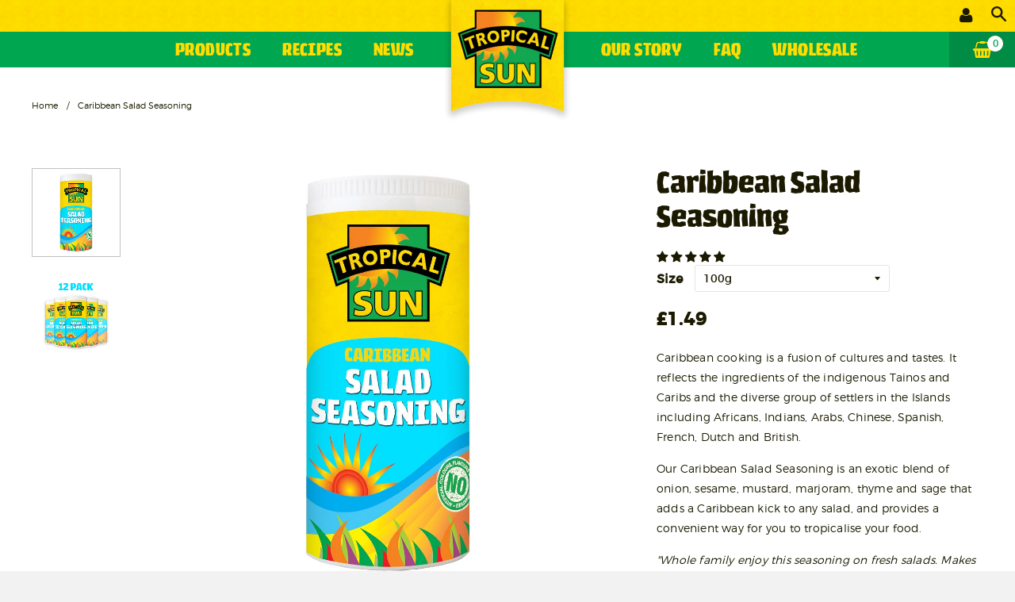

--- FILE ---
content_type: text/html; charset=utf-8
request_url: https://tropicalsunfoods.com/products/caribbean-salad-seasoning
body_size: 45766
content:
<!doctype html>
<!--[if IE 8]><html class="no-js lt-ie9" lang="en"> <![endif]-->
<!--[if IE 9 ]><html class="ie9 no-js"> <![endif]-->
<!--[if (gt IE 9)|!(IE)]><!--> <html class="no-js"> <!--<![endif]-->
<script>var BOLD = BOLD || {};
    BOLD.products = BOLD.products || {};
    BOLD.variant_lookup = BOLD.variant_lookup || {};BOLD.variant_lookup[31866118290] ="caribbean-salad-seasoning";BOLD.variant_lookup[45861542920411] ="caribbean-salad-seasoning";BOLD.products["caribbean-salad-seasoning"] ={"id":9061418194,"title":"Caribbean Salad Seasoning","handle":"caribbean-salad-seasoning","description":"\u003cp\u003eCaribbean cooking is a fusion of cultures and tastes. It reflects the ingredients of the indigenous Tainos and Caribs and the diverse group of settlers in the Islands including Africans, Indians, Arabs, Chinese, Spanish, French, Dutch and British.\u003c\/p\u003e\r\n\u003cp\u003eOur Caribbean Salad Seasoning is an exotic blend of onion, sesame, mustard, marjoram, thyme and sage that adds a Caribbean kick to any salad, and provides a convenient way for you to tropicalise your food. \u003c\/p\u003e\r\n\u003cp\u003e\u003cem\u003e\"Whole family enjoy this seasoning on fresh salads. Makes what can be a bland dish savoury \u0026amp; tasty.\"                                       John T.\u003cbr\u003e\u003c\/em\u003e\u003c\/p\u003e\r\n\u003cp\u003e ingredients-split Onion, Sesame Seeds, Mustard Seeds, Salt, Marjoram, Thyme, Sage.\u003c\/p\u003e\r\n\u003cp\u003enutritional-split\u003c\/p\u003e\r\n\u003cp\u003eenergy-394\u003c\/p\u003e\r\n\u003cp\u003efat-21.1\u003c\/p\u003e\r\n\u003cp\u003eof which saturates-\u003c\/p\u003e\r\n\u003cp\u003ecarbohydrates-37.9\u003c\/p\u003e\r\n\u003cp\u003eof which sugars-\u003c\/p\u003e\r\n\u003cp\u003efibre- 9.8\u003c\/p\u003e\r\n\u003cp\u003eprotein-15.6\u003c\/p\u003e\r\n\u003cp\u003esalt-14.9\u003c\/p\u003e","published_at":"2025-08-15T14:08:22","created_at":"2017-03-20T16:12:31","vendor":"Tropical Sun","type":"Food","tags":["DairyFree","GlutenFree","NutFree","Seasonings\u0026Herbs\u0026Spices","Vegan","Vegetarian","WheatFree"],"price":149,"price_min":149,"price_max":1449,"price_varies":true,"compare_at_price":null,"compare_at_price_min":0,"compare_at_price_max":0,"compare_at_price_varies":true,"all_variant_ids":[31866118290,45861542920411],"variants":[{"id":31866118290,"product_id":9061418194,"product_handle":"caribbean-salad-seasoning","title":"100g","option1":"100g","option2":null,"option3":null,"sku":"100123-1","requires_shipping":true,"taxable":false,"featured_image":{"created_at":"T","id":3930354024532,"position":1,"product_id":9061418194,"src":"\/\/tropicalsunfoods.com\/cdn\/shop\/products\/Tropical-Sun-Salad-Seasoning.jpg?v=1571609261","updated_at":"T"},"image_id":3930354024532,"available":true,"name":"Caribbean Salad Seasoning - 100g","options":["100g"],"price":149,"weight":120,"compare_at_price":null,"inventory_quantity":558,"inventory_management":"shopify","inventory_policy":"continue","inventory_in_cart":0,"inventory_remaining":558,"incoming":false,"next_incoming_date":null,"taxable":false,"barcode":"502978860737"},{"id":45861542920411,"product_id":9061418194,"product_handle":"caribbean-salad-seasoning","title":"100g x 12 TUBS (MULTIPACK)","option1":"100g x 12 TUBS (MULTIPACK)","option2":null,"option3":null,"sku":"100123","requires_shipping":true,"taxable":false,"featured_image":{"created_at":"T","id":79762636046714,"position":2,"product_id":9061418194,"src":"\/\/tropicalsunfoods.com\/cdn\/shop\/files\/o5tep0hca3p.jpg?v=1755263306","updated_at":"T"},"image_id":79762636046714,"available":true,"name":"Caribbean Salad Seasoning - 100g x 12 TUBS (MULTIPACK)","options":["100g x 12 TUBS (MULTIPACK)"],"price":1449,"weight":1558,"compare_at_price":null,"inventory_quantity":31,"inventory_management":"shopify","inventory_policy":"continue","inventory_in_cart":0,"inventory_remaining":31,"incoming":false,"next_incoming_date":null,"taxable":false,"barcode":"05029788171714"}],"available":true,"images":["\/\/tropicalsunfoods.com\/cdn\/shop\/products\/Tropical-Sun-Salad-Seasoning.jpg?v=1571609261","\/\/tropicalsunfoods.com\/cdn\/shop\/files\/o5tep0hca3p.jpg?v=1755263306"],"featured_image":"\/\/tropicalsunfoods.com\/cdn\/shop\/products\/Tropical-Sun-Salad-Seasoning.jpg?v=1571609261","options":["Size"],"url":"\/products\/caribbean-salad-seasoning"}</script><head>

  <!-- Basic page needs ================================================== -->
  <meta charset="utf-8">
  <meta http-equiv="X-UA-Compatible" content="IE=edge,chrome=1">
  <meta name="google-site-verification" content="qddYvN5Ri2Z0IgvRyRRqjibI4NB6KqMgAJg18oG9r24" />
  <meta name="google-site-verification" content="WH_63aJ0Q77OGTT7Co5ZjBfCpbaGRhOPGtp99ySvrF0" />
  
  <link rel="shortcut icon" href="//tropicalsunfoods.com/cdn/shop/t/11/assets/favicon.png?v=35313084586486348171543491363" type="image/png" />
  

<script>
window.dataLayer = window.dataLayer || [];
window.dataLayer.push({

userType: "visitor",
customer: {
id: "",
lastOrder: "",
orderCount: "",
totalSpent: "",
tags: ""
},

});
</script>  

<!-- Google Tag Manager -->
<script>(function(w,d,s,l,i){w[l]=w[l]||[];w[l].push({'gtm.start':
new Date().getTime(),event:'gtm.js'});var f=d.getElementsByTagName(s)[0],
j=d.createElement(s),dl=l!='dataLayer'?'&l='+l:'';j.async=true;j.src=
'https://www.googletagmanager.com/gtm.js?id='+i+dl;f.parentNode.insertBefore(j,f);
})(window,document,'script','dataLayer','GTM-MLHWKPD');</script>
<!-- End Google Tag Manager -->
  
  <!-- Title and description ================================================== -->
  <title>
  Tropical Sun Caribbean Salad Seasoning Tub 100g
  </title>

  
  <meta name="description" content="Tropical Sun: the home of world foods! Try our delicious Caribbean Salad Seasoning!">
  
  
  <!-- Helpers ================================================== -->
  <!-- /snippets/social-meta-tags.liquid -->


  <meta property="og:type" content="product">
  <meta property="og:title" content="Caribbean Salad Seasoning">
  
  <meta property="og:image" content="http://tropicalsunfoods.com/cdn/shop/products/Tropical-Sun-Salad-Seasoning_grande.jpg?v=1571609261">
  <meta property="og:image:secure_url" content="https://tropicalsunfoods.com/cdn/shop/products/Tropical-Sun-Salad-Seasoning_grande.jpg?v=1571609261">
  
  <meta property="og:image" content="http://tropicalsunfoods.com/cdn/shop/files/o5tep0hca3p_grande.jpg?v=1755263306">
  <meta property="og:image:secure_url" content="https://tropicalsunfoods.com/cdn/shop/files/o5tep0hca3p_grande.jpg?v=1755263306">
  
  <meta property="og:price:amount" content="1.49">
  <meta property="og:price:currency" content="GBP">


  <meta property="og:description" content="Tropical Sun: the home of world foods! Try our delicious Caribbean Salad Seasoning!">

  <meta property="og:url" content="https://tropicalsunfoods.com/products/caribbean-salad-seasoning">
  <meta property="og:site_name" content="Tropical Sun">





  <meta name="twitter:site" content="@TropicalSunFood">

<meta name="twitter:card" content="summary">

  <meta name="twitter:title" content="Caribbean Salad Seasoning">
  <meta name="twitter:description" content="Caribbean cooking is a fusion of cultures and tastes. It reflects the ingredients of the indigenous Tainos and Caribs and the diverse group of settlers in the Islands including Africans, Indians, Arabs, Chinese, Spanish, French, Dutch and British.
Our Caribbean Salad Seasoning is an exotic blend of onion, sesame, mustard, marjoram, thyme and sage that adds a Caribbean kick to any salad, and provides a convenient way for you to tropicalise your food. 
&quot;Whole family enjoy this seasoning on fresh salads. Makes what can be a bland dish savoury &amp;amp; tasty.&quot;                                       John T.
 ingredients-split Onion, Sesame Seeds, Mustard Seeds, Salt, Marjoram, Thyme, Sage.
nutritional-split
energy-394
fat-21.1
of which saturates-
carbohydrates-37.9
of which sugars-
fibre- 9.8
protein-15.6
salt-14.9">
  <meta name="twitter:image" content="https://tropicalsunfoods.com/cdn/shop/products/Tropical-Sun-Salad-Seasoning_medium.jpg?v=1571609261">
  <meta name="twitter:image:width" content="240">
  <meta name="twitter:image:height" content="240">


  <link rel="canonical" href="https://tropicalsunfoods.com/products/caribbean-salad-seasoning">
  <meta name="viewport" content="width=device-width, initial-scale=1, maximum-scale=1, user-scalable=0"/>
  <meta name="theme-color" content="#1b1a00">

  <!-- CSS ================================================== -->
  <link rel="stylesheet" href="//maxcdn.bootstrapcdn.com/font-awesome/4.5.0/css/font-awesome.min.css">
  
  
  <link href="//tropicalsunfoods.com/cdn/shop/t/11/assets/allstyles.css?v=67378200087178255151767364126" rel="stylesheet" type="text/css" media="all" />
  <!-- Header hook for plugins ================================================== -->
  <script>window.performance && window.performance.mark && window.performance.mark('shopify.content_for_header.start');</script><meta name="google-site-verification" content="7uQsV1YRmS2vQmfvwRBLJriwGgkmSXNPFOdnZ7Rt1Hw">
<meta name="facebook-domain-verification" content="l0zt7l0xzp4xmntt3y3eblqo5qnwlo">
<meta id="shopify-digital-wallet" name="shopify-digital-wallet" content="/15691929/digital_wallets/dialog">
<meta name="shopify-checkout-api-token" content="c65b44efb4f11b2334909ae96973552a">
<meta id="in-context-paypal-metadata" data-shop-id="15691929" data-venmo-supported="false" data-environment="production" data-locale="en_US" data-paypal-v4="true" data-currency="GBP">
<link rel="alternate" type="application/json+oembed" href="https://tropicalsunfoods.com/products/caribbean-salad-seasoning.oembed">
<script async="async" src="/checkouts/internal/preloads.js?locale=en-GB"></script>
<link rel="preconnect" href="https://shop.app" crossorigin="anonymous">
<script async="async" src="https://shop.app/checkouts/internal/preloads.js?locale=en-GB&shop_id=15691929" crossorigin="anonymous"></script>
<script id="apple-pay-shop-capabilities" type="application/json">{"shopId":15691929,"countryCode":"GB","currencyCode":"GBP","merchantCapabilities":["supports3DS"],"merchantId":"gid:\/\/shopify\/Shop\/15691929","merchantName":"Tropical Sun","requiredBillingContactFields":["postalAddress","email"],"requiredShippingContactFields":["postalAddress","email"],"shippingType":"shipping","supportedNetworks":["visa","maestro","masterCard","amex","discover","elo"],"total":{"type":"pending","label":"Tropical Sun","amount":"1.00"},"shopifyPaymentsEnabled":true,"supportsSubscriptions":true}</script>
<script id="shopify-features" type="application/json">{"accessToken":"c65b44efb4f11b2334909ae96973552a","betas":["rich-media-storefront-analytics"],"domain":"tropicalsunfoods.com","predictiveSearch":true,"shopId":15691929,"locale":"en"}</script>
<script>var Shopify = Shopify || {};
Shopify.shop = "tropical-sun-2.myshopify.com";
Shopify.locale = "en";
Shopify.currency = {"active":"GBP","rate":"1.0"};
Shopify.country = "GB";
Shopify.theme = {"name":"Tropical Sun Theme","id":45348159572,"schema_name":null,"schema_version":null,"theme_store_id":null,"role":"main"};
Shopify.theme.handle = "null";
Shopify.theme.style = {"id":null,"handle":null};
Shopify.cdnHost = "tropicalsunfoods.com/cdn";
Shopify.routes = Shopify.routes || {};
Shopify.routes.root = "/";</script>
<script type="module">!function(o){(o.Shopify=o.Shopify||{}).modules=!0}(window);</script>
<script>!function(o){function n(){var o=[];function n(){o.push(Array.prototype.slice.apply(arguments))}return n.q=o,n}var t=o.Shopify=o.Shopify||{};t.loadFeatures=n(),t.autoloadFeatures=n()}(window);</script>
<script>
  window.ShopifyPay = window.ShopifyPay || {};
  window.ShopifyPay.apiHost = "shop.app\/pay";
  window.ShopifyPay.redirectState = null;
</script>
<script id="shop-js-analytics" type="application/json">{"pageType":"product"}</script>
<script defer="defer" async type="module" src="//tropicalsunfoods.com/cdn/shopifycloud/shop-js/modules/v2/client.init-shop-cart-sync_BApSsMSl.en.esm.js"></script>
<script defer="defer" async type="module" src="//tropicalsunfoods.com/cdn/shopifycloud/shop-js/modules/v2/chunk.common_CBoos6YZ.esm.js"></script>
<script type="module">
  await import("//tropicalsunfoods.com/cdn/shopifycloud/shop-js/modules/v2/client.init-shop-cart-sync_BApSsMSl.en.esm.js");
await import("//tropicalsunfoods.com/cdn/shopifycloud/shop-js/modules/v2/chunk.common_CBoos6YZ.esm.js");

  window.Shopify.SignInWithShop?.initShopCartSync?.({"fedCMEnabled":true,"windoidEnabled":true});

</script>
<script>
  window.Shopify = window.Shopify || {};
  if (!window.Shopify.featureAssets) window.Shopify.featureAssets = {};
  window.Shopify.featureAssets['shop-js'] = {"shop-cart-sync":["modules/v2/client.shop-cart-sync_DJczDl9f.en.esm.js","modules/v2/chunk.common_CBoos6YZ.esm.js"],"init-fed-cm":["modules/v2/client.init-fed-cm_BzwGC0Wi.en.esm.js","modules/v2/chunk.common_CBoos6YZ.esm.js"],"init-windoid":["modules/v2/client.init-windoid_BS26ThXS.en.esm.js","modules/v2/chunk.common_CBoos6YZ.esm.js"],"shop-cash-offers":["modules/v2/client.shop-cash-offers_DthCPNIO.en.esm.js","modules/v2/chunk.common_CBoos6YZ.esm.js","modules/v2/chunk.modal_Bu1hFZFC.esm.js"],"shop-button":["modules/v2/client.shop-button_D_JX508o.en.esm.js","modules/v2/chunk.common_CBoos6YZ.esm.js"],"init-shop-email-lookup-coordinator":["modules/v2/client.init-shop-email-lookup-coordinator_DFwWcvrS.en.esm.js","modules/v2/chunk.common_CBoos6YZ.esm.js"],"shop-toast-manager":["modules/v2/client.shop-toast-manager_tEhgP2F9.en.esm.js","modules/v2/chunk.common_CBoos6YZ.esm.js"],"shop-login-button":["modules/v2/client.shop-login-button_DwLgFT0K.en.esm.js","modules/v2/chunk.common_CBoos6YZ.esm.js","modules/v2/chunk.modal_Bu1hFZFC.esm.js"],"avatar":["modules/v2/client.avatar_BTnouDA3.en.esm.js"],"init-shop-cart-sync":["modules/v2/client.init-shop-cart-sync_BApSsMSl.en.esm.js","modules/v2/chunk.common_CBoos6YZ.esm.js"],"pay-button":["modules/v2/client.pay-button_BuNmcIr_.en.esm.js","modules/v2/chunk.common_CBoos6YZ.esm.js"],"init-shop-for-new-customer-accounts":["modules/v2/client.init-shop-for-new-customer-accounts_DrjXSI53.en.esm.js","modules/v2/client.shop-login-button_DwLgFT0K.en.esm.js","modules/v2/chunk.common_CBoos6YZ.esm.js","modules/v2/chunk.modal_Bu1hFZFC.esm.js"],"init-customer-accounts-sign-up":["modules/v2/client.init-customer-accounts-sign-up_TlVCiykN.en.esm.js","modules/v2/client.shop-login-button_DwLgFT0K.en.esm.js","modules/v2/chunk.common_CBoos6YZ.esm.js","modules/v2/chunk.modal_Bu1hFZFC.esm.js"],"shop-follow-button":["modules/v2/client.shop-follow-button_C5D3XtBb.en.esm.js","modules/v2/chunk.common_CBoos6YZ.esm.js","modules/v2/chunk.modal_Bu1hFZFC.esm.js"],"checkout-modal":["modules/v2/client.checkout-modal_8TC_1FUY.en.esm.js","modules/v2/chunk.common_CBoos6YZ.esm.js","modules/v2/chunk.modal_Bu1hFZFC.esm.js"],"init-customer-accounts":["modules/v2/client.init-customer-accounts_C0Oh2ljF.en.esm.js","modules/v2/client.shop-login-button_DwLgFT0K.en.esm.js","modules/v2/chunk.common_CBoos6YZ.esm.js","modules/v2/chunk.modal_Bu1hFZFC.esm.js"],"lead-capture":["modules/v2/client.lead-capture_Cq0gfm7I.en.esm.js","modules/v2/chunk.common_CBoos6YZ.esm.js","modules/v2/chunk.modal_Bu1hFZFC.esm.js"],"shop-login":["modules/v2/client.shop-login_BmtnoEUo.en.esm.js","modules/v2/chunk.common_CBoos6YZ.esm.js","modules/v2/chunk.modal_Bu1hFZFC.esm.js"],"payment-terms":["modules/v2/client.payment-terms_BHOWV7U_.en.esm.js","modules/v2/chunk.common_CBoos6YZ.esm.js","modules/v2/chunk.modal_Bu1hFZFC.esm.js"]};
</script>
<script>(function() {
  var isLoaded = false;
  function asyncLoad() {
    if (isLoaded) return;
    isLoaded = true;
    var urls = ["https:\/\/chimpstatic.com\/mcjs-connected\/js\/users\/392069cd9c9a912ba45c04a24\/3f6f8007a51dce8f875d96a84.js?shop=tropical-sun-2.myshopify.com","https:\/\/chimpstatic.com\/mcjs-connected\/js\/users\/392069cd9c9a912ba45c04a24\/1251eae02093c7112f032ac49.js?shop=tropical-sun-2.myshopify.com","\/\/shopify.privy.com\/widget.js?shop=tropical-sun-2.myshopify.com","https:\/\/cdn.shopify.com\/s\/files\/1\/1569\/1929\/t\/11\/assets\/booster_eu_cookie_15691929.js?v=1606832807\u0026shop=tropical-sun-2.myshopify.com","\/\/app.directededge.com\/minicart\/tag?shop=tropical-sun-2.myshopify.com","\/\/app.directededge.com\/assets\/email_cart_updater.js?shop=tropical-sun-2.myshopify.com","https:\/\/cdn.nfcube.com\/instafeed-1a430bb935108a4a1c042eeee9148c27.js?shop=tropical-sun-2.myshopify.com","https:\/\/plugin.brevo.com\/integrations\/api\/automation\/script?user_connection_id=671a1cb5b28bacf352085961\u0026ma-key=ii21n03m7842vjpq80oa5r0t\u0026shop=tropical-sun-2.myshopify.com","https:\/\/plugin.brevo.com\/integrations\/api\/sy\/cart_tracking\/script?ma-key=ii21n03m7842vjpq80oa5r0t\u0026user_connection_id=671a1cb5b28bacf352085961\u0026shop=tropical-sun-2.myshopify.com","https:\/\/cdn.pushowl.com\/latest\/sdks\/pushowl-shopify.js?subdomain=tropical-sun-2\u0026environment=production\u0026guid=af3871d2-688f-4e2d-b1d9-fa1d6a2031bb\u0026shop=tropical-sun-2.myshopify.com","https:\/\/cdn-bundler.nice-team.net\/app\/js\/bundler.js?shop=tropical-sun-2.myshopify.com","https:\/\/cdn-app.cart-bot.net\/public\/js\/append.js?shop=tropical-sun-2.myshopify.com"];
    for (var i = 0; i < urls.length; i++) {
      var s = document.createElement('script');
      s.type = 'text/javascript';
      s.async = true;
      s.src = urls[i];
      var x = document.getElementsByTagName('script')[0];
      x.parentNode.insertBefore(s, x);
    }
  };
  if(window.attachEvent) {
    window.attachEvent('onload', asyncLoad);
  } else {
    window.addEventListener('load', asyncLoad, false);
  }
})();</script>
<script id="__st">var __st={"a":15691929,"offset":0,"reqid":"4d23f5a1-0eda-46aa-9442-134bfbb0ab20-1768881611","pageurl":"tropicalsunfoods.com\/products\/caribbean-salad-seasoning","u":"3afd61206584","p":"product","rtyp":"product","rid":9061418194};</script>
<script>window.ShopifyPaypalV4VisibilityTracking = true;</script>
<script id="captcha-bootstrap">!function(){'use strict';const t='contact',e='account',n='new_comment',o=[[t,t],['blogs',n],['comments',n],[t,'customer']],c=[[e,'customer_login'],[e,'guest_login'],[e,'recover_customer_password'],[e,'create_customer']],r=t=>t.map((([t,e])=>`form[action*='/${t}']:not([data-nocaptcha='true']) input[name='form_type'][value='${e}']`)).join(','),a=t=>()=>t?[...document.querySelectorAll(t)].map((t=>t.form)):[];function s(){const t=[...o],e=r(t);return a(e)}const i='password',u='form_key',d=['recaptcha-v3-token','g-recaptcha-response','h-captcha-response',i],f=()=>{try{return window.sessionStorage}catch{return}},m='__shopify_v',_=t=>t.elements[u];function p(t,e,n=!1){try{const o=window.sessionStorage,c=JSON.parse(o.getItem(e)),{data:r}=function(t){const{data:e,action:n}=t;return t[m]||n?{data:e,action:n}:{data:t,action:n}}(c);for(const[e,n]of Object.entries(r))t.elements[e]&&(t.elements[e].value=n);n&&o.removeItem(e)}catch(o){console.error('form repopulation failed',{error:o})}}const l='form_type',E='cptcha';function T(t){t.dataset[E]=!0}const w=window,h=w.document,L='Shopify',v='ce_forms',y='captcha';let A=!1;((t,e)=>{const n=(g='f06e6c50-85a8-45c8-87d0-21a2b65856fe',I='https://cdn.shopify.com/shopifycloud/storefront-forms-hcaptcha/ce_storefront_forms_captcha_hcaptcha.v1.5.2.iife.js',D={infoText:'Protected by hCaptcha',privacyText:'Privacy',termsText:'Terms'},(t,e,n)=>{const o=w[L][v],c=o.bindForm;if(c)return c(t,g,e,D).then(n);var r;o.q.push([[t,g,e,D],n]),r=I,A||(h.body.append(Object.assign(h.createElement('script'),{id:'captcha-provider',async:!0,src:r})),A=!0)});var g,I,D;w[L]=w[L]||{},w[L][v]=w[L][v]||{},w[L][v].q=[],w[L][y]=w[L][y]||{},w[L][y].protect=function(t,e){n(t,void 0,e),T(t)},Object.freeze(w[L][y]),function(t,e,n,w,h,L){const[v,y,A,g]=function(t,e,n){const i=e?o:[],u=t?c:[],d=[...i,...u],f=r(d),m=r(i),_=r(d.filter((([t,e])=>n.includes(e))));return[a(f),a(m),a(_),s()]}(w,h,L),I=t=>{const e=t.target;return e instanceof HTMLFormElement?e:e&&e.form},D=t=>v().includes(t);t.addEventListener('submit',(t=>{const e=I(t);if(!e)return;const n=D(e)&&!e.dataset.hcaptchaBound&&!e.dataset.recaptchaBound,o=_(e),c=g().includes(e)&&(!o||!o.value);(n||c)&&t.preventDefault(),c&&!n&&(function(t){try{if(!f())return;!function(t){const e=f();if(!e)return;const n=_(t);if(!n)return;const o=n.value;o&&e.removeItem(o)}(t);const e=Array.from(Array(32),(()=>Math.random().toString(36)[2])).join('');!function(t,e){_(t)||t.append(Object.assign(document.createElement('input'),{type:'hidden',name:u})),t.elements[u].value=e}(t,e),function(t,e){const n=f();if(!n)return;const o=[...t.querySelectorAll(`input[type='${i}']`)].map((({name:t})=>t)),c=[...d,...o],r={};for(const[a,s]of new FormData(t).entries())c.includes(a)||(r[a]=s);n.setItem(e,JSON.stringify({[m]:1,action:t.action,data:r}))}(t,e)}catch(e){console.error('failed to persist form',e)}}(e),e.submit())}));const S=(t,e)=>{t&&!t.dataset[E]&&(n(t,e.some((e=>e===t))),T(t))};for(const o of['focusin','change'])t.addEventListener(o,(t=>{const e=I(t);D(e)&&S(e,y())}));const B=e.get('form_key'),M=e.get(l),P=B&&M;t.addEventListener('DOMContentLoaded',(()=>{const t=y();if(P)for(const e of t)e.elements[l].value===M&&p(e,B);[...new Set([...A(),...v().filter((t=>'true'===t.dataset.shopifyCaptcha))])].forEach((e=>S(e,t)))}))}(h,new URLSearchParams(w.location.search),n,t,e,['guest_login'])})(!0,!0)}();</script>
<script integrity="sha256-4kQ18oKyAcykRKYeNunJcIwy7WH5gtpwJnB7kiuLZ1E=" data-source-attribution="shopify.loadfeatures" defer="defer" src="//tropicalsunfoods.com/cdn/shopifycloud/storefront/assets/storefront/load_feature-a0a9edcb.js" crossorigin="anonymous"></script>
<script crossorigin="anonymous" defer="defer" src="//tropicalsunfoods.com/cdn/shopifycloud/storefront/assets/shopify_pay/storefront-65b4c6d7.js?v=20250812"></script>
<script data-source-attribution="shopify.dynamic_checkout.dynamic.init">var Shopify=Shopify||{};Shopify.PaymentButton=Shopify.PaymentButton||{isStorefrontPortableWallets:!0,init:function(){window.Shopify.PaymentButton.init=function(){};var t=document.createElement("script");t.src="https://tropicalsunfoods.com/cdn/shopifycloud/portable-wallets/latest/portable-wallets.en.js",t.type="module",document.head.appendChild(t)}};
</script>
<script data-source-attribution="shopify.dynamic_checkout.buyer_consent">
  function portableWalletsHideBuyerConsent(e){var t=document.getElementById("shopify-buyer-consent"),n=document.getElementById("shopify-subscription-policy-button");t&&n&&(t.classList.add("hidden"),t.setAttribute("aria-hidden","true"),n.removeEventListener("click",e))}function portableWalletsShowBuyerConsent(e){var t=document.getElementById("shopify-buyer-consent"),n=document.getElementById("shopify-subscription-policy-button");t&&n&&(t.classList.remove("hidden"),t.removeAttribute("aria-hidden"),n.addEventListener("click",e))}window.Shopify?.PaymentButton&&(window.Shopify.PaymentButton.hideBuyerConsent=portableWalletsHideBuyerConsent,window.Shopify.PaymentButton.showBuyerConsent=portableWalletsShowBuyerConsent);
</script>
<script data-source-attribution="shopify.dynamic_checkout.cart.bootstrap">document.addEventListener("DOMContentLoaded",(function(){function t(){return document.querySelector("shopify-accelerated-checkout-cart, shopify-accelerated-checkout")}if(t())Shopify.PaymentButton.init();else{new MutationObserver((function(e,n){t()&&(Shopify.PaymentButton.init(),n.disconnect())})).observe(document.body,{childList:!0,subtree:!0})}}));
</script>
<link id="shopify-accelerated-checkout-styles" rel="stylesheet" media="screen" href="https://tropicalsunfoods.com/cdn/shopifycloud/portable-wallets/latest/accelerated-checkout-backwards-compat.css" crossorigin="anonymous">
<style id="shopify-accelerated-checkout-cart">
        #shopify-buyer-consent {
  margin-top: 1em;
  display: inline-block;
  width: 100%;
}

#shopify-buyer-consent.hidden {
  display: none;
}

#shopify-subscription-policy-button {
  background: none;
  border: none;
  padding: 0;
  text-decoration: underline;
  font-size: inherit;
  cursor: pointer;
}

#shopify-subscription-policy-button::before {
  box-shadow: none;
}

      </style>

<script>window.performance && window.performance.mark && window.performance.mark('shopify.content_for_header.end');</script>

  <script>window.BOLD = window.BOLD || {};
    window.BOLD.common = window.BOLD.common || {};
    window.BOLD.common.Shopify = window.BOLD.common.Shopify || {};

    window.BOLD.common.Shopify.shop = {
        domain: 'tropicalsunfoods.com',
        permanent_domain: 'tropical-sun-2.myshopify.com',
        url: 'https://tropicalsunfoods.com',
        secure_url: 'https://tropicalsunfoods.com',
        money_format: "\u003cspan class=money\u003e\u0026pound;{{amount}}\u003c\/span\u003e",
        currency: "GBP"
    };

    window.BOLD.common.Shopify.cart = {"note":null,"attributes":{},"original_total_price":0,"total_price":0,"total_discount":0,"total_weight":0.0,"item_count":0,"items":[],"requires_shipping":false,"currency":"GBP","items_subtotal_price":0,"cart_level_discount_applications":[],"checkout_charge_amount":0};
    window.BOLD.common.template = 'product';window.BOLD.common.Shopify.formatMoney = function(money, format) {
        function n(t, e) {
            return "undefined" == typeof t ? e : t
        }
        function r(t, e, r, i) {
            if (e = n(e, 2),
            r = n(r, ","),
            i = n(i, "."),
            isNaN(t) || null == t)
                return 0;
            t = (t / 100).toFixed(e);
            var o = t.split(".")
              , a = o[0].replace(/(\d)(?=(\d\d\d)+(?!\d))/g, "$1" + r)
              , s = o[1] ? i + o[1] : "";
            return a + s
        }
        "string" == typeof money && (money = money.replace(".", ""));
        var i = ""
          , o = /\{\{\s*(\w+)\s*\}\}/
          , a = format || window.BOLD.common.Shopify.shop.money_format || window.Shopify.money_format || "$ {{ amount }}";
        switch (a.match(o)[1]) {
            case "amount":
                i = r(money, 2);
                break;
            case "amount_no_decimals":
                i = r(money, 0);
                break;
            case "amount_with_comma_separator":
                i = r(money, 2, ".", ",");
                break;
            case "amount_no_decimals_with_comma_separator":
                i = r(money, 0, ".", ",");
                break;
            case "amount_with_space_separator":
                i = r(money, 2, ".", " ");
                break;
            case "amount_no_decimals_with_space_separator":
                i = r(money, 0, ".", " ");
                break;
        }
        return a.replace(o, i);
    };

    window.BOLD.common.Shopify.saveProduct = function (handle, product) {
        if (typeof handle === 'string' && typeof window.BOLD.common.Shopify.products[handle] === 'undefined') {
            if (typeof product === 'number') {
                window.BOLD.common.Shopify.handles[product] = handle;
                product = { id: product };
            }
            window.BOLD.common.Shopify.products[handle] = product;
        }
    };

	window.BOLD.common.Shopify.saveVariant = function (variant_id, variant) {
		if (typeof variant_id === 'number' && typeof window.BOLD.common.Shopify.variants[variant_id] === 'undefined') {
			window.BOLD.common.Shopify.variants[variant_id] = variant;
		}
	};window.BOLD.common.Shopify.products = window.BOLD.common.Shopify.products || {};
    window.BOLD.common.Shopify.variants = window.BOLD.common.Shopify.variants || {};
    window.BOLD.common.Shopify.handles = window.BOLD.common.Shopify.handles || {};window.BOLD.common.Shopify.handle = "caribbean-salad-seasoning"
window.BOLD.common.Shopify.saveProduct("caribbean-salad-seasoning", 9061418194);window.BOLD.common.Shopify.saveVariant(31866118290, {product_id: 9061418194, price: 149, group_id: 'null'});window.BOLD.common.Shopify.saveVariant(45861542920411, {product_id: 9061418194, price: 1449, group_id: 'null'});window.BOLD.common.Shopify.metafields = window.BOLD.common.Shopify.metafields || {};window.BOLD.common.Shopify.metafields["bold_rp"] = {};</script>

<link href="//tropicalsunfoods.com/cdn/shop/t/11/assets/bold-upsell.css?v=39886482663443346461543491361" rel="stylesheet" type="text/css" media="all" />
<link href="//tropicalsunfoods.com/cdn/shop/t/11/assets/bold-upsell-custom.css?v=157476255988720460371543491361" rel="stylesheet" type="text/css" media="all" />

  <!-- /snippets/oldIE-js.liquid -->


<!--[if lt IE 9]>
<script src="//cdnjs.cloudflare.com/ajax/libs/html5shiv/3.7.2/html5shiv.min.js" type="text/javascript"></script>
<script src="//tropicalsunfoods.com/cdn/shop/t/11/assets/respond.min.js?v=52248677837542619231543491379" type="text/javascript"></script>
<link href="//tropicalsunfoods.com/cdn/shop/t/11/assets/respond-proxy.html" id="respond-proxy" rel="respond-proxy" />
<link href="//tropicalsunfoods.com/search?q=25bd07d57db408556e2f403cc4e9a8a4" id="respond-redirect" rel="respond-redirect" />
<script src="//tropicalsunfoods.com/search?q=25bd07d57db408556e2f403cc4e9a8a4" type="text/javascript"></script>
<![endif]-->



  <script src="//ajax.googleapis.com/ajax/libs/jquery/1.11.0/jquery.min.js" type="text/javascript"></script>
  <script src="//tropicalsunfoods.com/cdn/shop/t/11/assets/modernizr.min.js?v=137617515274177302221543491372" type="text/javascript"></script>

  <script src="//tropicalsunfoods.com/cdn/shop/t/11/assets/jquery.cookie.min.js?v=104538413975679013741543491371" type="text/javascript"></script>
  <script src="//tropicalsunfoods.com/cdn/shop/t/11/assets/plugins-collection.js?v=23055557613332830881543491378" type="text/javascript"></script>

  <script type="text/javascript">
    var popQueue = [];

    $(document).ready(function () {
      attachClickEvent();
    });
  </script>

  

  

<script data-cfasync="false" type="text/javascript" async src=""></script>

<!-- Hits Analytics tracking code -->

  

<!-- end of Hits Analytics code -->


  
	<!-- Hotjar Tracking Code for https://tropicalsunfoods.com -->
<script>
    (function(h,o,t,j,a,r){
        h.hj=h.hj||function(){(h.hj.q=h.hj.q||[]).push(arguments)};
        h._hjSettings={hjid:620327,hjsv:5};
        a=o.getElementsByTagName('head')[0];
        r=o.createElement('script');r.async=1;
        r.src=t+h._hjSettings.hjid+j+h._hjSettings.hjsv;
        a.appendChild(r);
    })(window,document,'//static.hotjar.com/c/hotjar-','.js?sv=');
</script>
  
   <script>(function(t,e){window.lion=e;var n,i=t.getElementsByTagName("script")[0];n=t.createElement("script"),n.type="text/javascript",n.async=!0,n.src="//dg1f2pfrgjxdq.cloudfront.net/libs/ll.sdk-1.1.js",i.parentNode.insertBefore(n,i),e.init=function(n){function i(t,e){var n=e.split(".");2===n.length&&(t=t[n[0]],e=n[1]),t[e]=function(){t.push([e].concat(Array.prototype.slice.call(arguments,0)))}}var r,o=t.getElementsByTagName("script")[0];r=t.createElement("script"),r.type="text/javascript",r.async=!0,r.src="//platform.loyaltylion.com/sdk/configuration/"+n+".js",o.parentNode.insertBefore(r,o),e.ui=e.ui||[];for(var a="_push configure track_pageview identify_customer auth_customer identify_product on off setCartState ui.refresh".split(" "),c=0;a.length>c;c++)i(e,a[c]);e._token=n}})(document,window.lion||[]);
lion.init('c9e0ac3fb65461432c0ce987040f5874');
lion.configure({ platform: 'shopify' });

</script>
  
<!-- Start of Judge.me Core -->
<link rel="dns-prefetch" href="https://cdn.judge.me/">
<script data-cfasync='false' class='jdgm-settings-script'>window.jdgmSettings={"pagination":5,"disable_web_reviews":false,"badge_no_review_text":"No reviews","badge_n_reviews_text":"{{ n }} review/reviews","hide_badge_preview_if_no_reviews":true,"badge_hide_text":false,"enforce_center_preview_badge":false,"widget_title":"Customer Reviews","widget_open_form_text":"Write a review","widget_close_form_text":"Cancel review","widget_refresh_page_text":"Refresh page","widget_summary_text":"Based on {{ number_of_reviews }} review/reviews","widget_no_review_text":"Be the first to write a review","widget_name_field_text":"Display name","widget_verified_name_field_text":"Verified Name (public)","widget_name_placeholder_text":"Display name","widget_required_field_error_text":"This field is required.","widget_email_field_text":"Email address","widget_verified_email_field_text":"Verified Email (private, can not be edited)","widget_email_placeholder_text":"Your email address","widget_email_field_error_text":"Please enter a valid email address.","widget_rating_field_text":"Rating","widget_review_title_field_text":"Review Title","widget_review_title_placeholder_text":"Give your review a title","widget_review_body_field_text":"Review content","widget_review_body_placeholder_text":"Start writing here...","widget_pictures_field_text":"Picture/Video (optional)","widget_submit_review_text":"Submit Review","widget_submit_verified_review_text":"Submit Verified Review","widget_submit_success_msg_with_auto_publish":"Thank you! Please refresh the page in a few moments to see your review. You can remove or edit your review by logging into \u003ca href='https://judge.me/login' target='_blank' rel='nofollow noopener'\u003eJudge.me\u003c/a\u003e","widget_submit_success_msg_no_auto_publish":"Thank you! Your review will be published as soon as it is approved by the shop admin. You can remove or edit your review by logging into \u003ca href='https://judge.me/login' target='_blank' rel='nofollow noopener'\u003eJudge.me\u003c/a\u003e","widget_show_default_reviews_out_of_total_text":"Showing {{ n_reviews_shown }} out of {{ n_reviews }} reviews.","widget_show_all_link_text":"Show all","widget_show_less_link_text":"Show less","widget_author_said_text":"{{ reviewer_name }} said:","widget_days_text":"{{ n }} days ago","widget_weeks_text":"{{ n }} week/weeks ago","widget_months_text":"{{ n }} month/months ago","widget_years_text":"{{ n }} year/years ago","widget_yesterday_text":"Yesterday","widget_today_text":"Today","widget_replied_text":"\u003e\u003e {{ shop_name }} replied:","widget_read_more_text":"Read more","widget_reviewer_name_as_initial":"","widget_rating_filter_color":"#fbcd0a","widget_rating_filter_see_all_text":"See all reviews","widget_sorting_most_recent_text":"Most Recent","widget_sorting_highest_rating_text":"Highest Rating","widget_sorting_lowest_rating_text":"Lowest Rating","widget_sorting_with_pictures_text":"Only Pictures","widget_sorting_most_helpful_text":"Most Helpful","widget_open_question_form_text":"Ask a question","widget_reviews_subtab_text":"Reviews","widget_questions_subtab_text":"Questions","widget_question_label_text":"Question","widget_answer_label_text":"Answer","widget_question_placeholder_text":"Write your question here","widget_submit_question_text":"Submit Question","widget_question_submit_success_text":"Thank you for your question! We will notify you once it gets answered.","verified_badge_text":"Verified","verified_badge_bg_color":"","verified_badge_text_color":"","verified_badge_placement":"left-of-reviewer-name","widget_review_max_height":"","widget_hide_border":false,"widget_social_share":false,"widget_thumb":false,"widget_review_location_show":false,"widget_location_format":"","all_reviews_include_out_of_store_products":true,"all_reviews_out_of_store_text":"(out of store)","all_reviews_pagination":100,"all_reviews_product_name_prefix_text":"about","enable_review_pictures":true,"enable_question_anwser":false,"widget_theme":"default","review_date_format":"timestamp","default_sort_method":"most-recent","widget_product_reviews_subtab_text":"Product Reviews","widget_shop_reviews_subtab_text":"Shop Reviews","widget_other_products_reviews_text":"Reviews for other products","widget_store_reviews_subtab_text":"Store reviews","widget_no_store_reviews_text":"This store hasn't received any reviews yet","widget_web_restriction_product_reviews_text":"This product hasn't received any reviews yet","widget_no_items_text":"No items found","widget_show_more_text":"Show more","widget_write_a_store_review_text":"Write a Store Review","widget_other_languages_heading":"Reviews in Other Languages","widget_translate_review_text":"Translate review to {{ language }}","widget_translating_review_text":"Translating...","widget_show_original_translation_text":"Show original ({{ language }})","widget_translate_review_failed_text":"Review couldn't be translated.","widget_translate_review_retry_text":"Retry","widget_translate_review_try_again_later_text":"Try again later","show_product_url_for_grouped_product":false,"widget_sorting_pictures_first_text":"Pictures First","show_pictures_on_all_rev_page_mobile":false,"show_pictures_on_all_rev_page_desktop":false,"floating_tab_hide_mobile_install_preference":false,"floating_tab_button_name":"★ Reviews","floating_tab_title":"Let customers speak for us","floating_tab_button_color":"","floating_tab_button_background_color":"","floating_tab_url":"","floating_tab_url_enabled":false,"floating_tab_tab_style":"text","all_reviews_text_badge_text":"Customers rate us {{ shop.metafields.judgeme.all_reviews_rating | round: 1 }}/5 based on {{ shop.metafields.judgeme.all_reviews_count }} reviews.","all_reviews_text_badge_text_branded_style":"{{ shop.metafields.judgeme.all_reviews_rating | round: 1 }} out of 5 stars based on {{ shop.metafields.judgeme.all_reviews_count }} reviews","is_all_reviews_text_badge_a_link":false,"show_stars_for_all_reviews_text_badge":false,"all_reviews_text_badge_url":"","all_reviews_text_style":"text","all_reviews_text_color_style":"judgeme_brand_color","all_reviews_text_color":"#108474","all_reviews_text_show_jm_brand":true,"featured_carousel_show_header":true,"featured_carousel_title":"Let customers speak for us","testimonials_carousel_title":"Customers are saying","videos_carousel_title":"Real customer stories","cards_carousel_title":"Customers are saying","featured_carousel_count_text":"from {{ n }} reviews","featured_carousel_add_link_to_all_reviews_page":false,"featured_carousel_url":"","featured_carousel_show_images":true,"featured_carousel_autoslide_interval":5,"featured_carousel_arrows_on_the_sides":false,"featured_carousel_height":250,"featured_carousel_width":80,"featured_carousel_image_size":0,"featured_carousel_image_height":250,"featured_carousel_arrow_color":"#eeeeee","verified_count_badge_style":"vintage","verified_count_badge_orientation":"horizontal","verified_count_badge_color_style":"judgeme_brand_color","verified_count_badge_color":"#108474","is_verified_count_badge_a_link":false,"verified_count_badge_url":"","verified_count_badge_show_jm_brand":true,"widget_rating_preset_default":5,"widget_first_sub_tab":"product-reviews","widget_show_histogram":true,"widget_histogram_use_custom_color":false,"widget_pagination_use_custom_color":false,"widget_star_use_custom_color":false,"widget_verified_badge_use_custom_color":false,"widget_write_review_use_custom_color":false,"picture_reminder_submit_button":"Upload Pictures","enable_review_videos":true,"mute_video_by_default":false,"widget_sorting_videos_first_text":"Videos First","widget_review_pending_text":"Pending","featured_carousel_items_for_large_screen":3,"social_share_options_order":"Facebook,Twitter","remove_microdata_snippet":false,"disable_json_ld":false,"enable_json_ld_products":false,"preview_badge_show_question_text":false,"preview_badge_no_question_text":"No questions","preview_badge_n_question_text":"{{ number_of_questions }} question/questions","qa_badge_show_icon":false,"qa_badge_position":"same-row","remove_judgeme_branding":false,"widget_add_search_bar":false,"widget_search_bar_placeholder":"Search","widget_sorting_verified_only_text":"Verified only","featured_carousel_theme":"default","featured_carousel_show_rating":true,"featured_carousel_show_title":true,"featured_carousel_show_body":true,"featured_carousel_show_date":false,"featured_carousel_show_reviewer":true,"featured_carousel_show_product":false,"featured_carousel_header_background_color":"#108474","featured_carousel_header_text_color":"#ffffff","featured_carousel_name_product_separator":"reviewed","featured_carousel_full_star_background":"#108474","featured_carousel_empty_star_background":"#dadada","featured_carousel_vertical_theme_background":"#f9fafb","featured_carousel_verified_badge_enable":false,"featured_carousel_verified_badge_color":"#108474","featured_carousel_border_style":"round","featured_carousel_review_line_length_limit":3,"featured_carousel_more_reviews_button_text":"Read more reviews","featured_carousel_view_product_button_text":"View product","all_reviews_page_load_reviews_on":"scroll","all_reviews_page_load_more_text":"Load More Reviews","disable_fb_tab_reviews":false,"enable_ajax_cdn_cache":false,"widget_public_name_text":"displayed publicly like","default_reviewer_name":"John Smith","default_reviewer_name_has_non_latin":true,"widget_reviewer_anonymous":"Anonymous","medals_widget_title":"Judge.me Review Medals","medals_widget_background_color":"#f9fafb","medals_widget_position":"footer_all_pages","medals_widget_border_color":"#f9fafb","medals_widget_verified_text_position":"left","medals_widget_use_monochromatic_version":false,"medals_widget_elements_color":"#108474","show_reviewer_avatar":true,"widget_invalid_yt_video_url_error_text":"Not a YouTube video URL","widget_max_length_field_error_text":"Please enter no more than {0} characters.","widget_show_country_flag":false,"widget_show_collected_via_shop_app":true,"widget_verified_by_shop_badge_style":"light","widget_verified_by_shop_text":"Verified by Shop","widget_show_photo_gallery":false,"widget_load_with_code_splitting":true,"widget_ugc_install_preference":false,"widget_ugc_title":"Made by us, Shared by you","widget_ugc_subtitle":"Tag us to see your picture featured in our page","widget_ugc_arrows_color":"#ffffff","widget_ugc_primary_button_text":"Buy Now","widget_ugc_primary_button_background_color":"#108474","widget_ugc_primary_button_text_color":"#ffffff","widget_ugc_primary_button_border_width":"0","widget_ugc_primary_button_border_style":"none","widget_ugc_primary_button_border_color":"#108474","widget_ugc_primary_button_border_radius":"25","widget_ugc_secondary_button_text":"Load More","widget_ugc_secondary_button_background_color":"#ffffff","widget_ugc_secondary_button_text_color":"#108474","widget_ugc_secondary_button_border_width":"2","widget_ugc_secondary_button_border_style":"solid","widget_ugc_secondary_button_border_color":"#108474","widget_ugc_secondary_button_border_radius":"25","widget_ugc_reviews_button_text":"View Reviews","widget_ugc_reviews_button_background_color":"#ffffff","widget_ugc_reviews_button_text_color":"#108474","widget_ugc_reviews_button_border_width":"2","widget_ugc_reviews_button_border_style":"solid","widget_ugc_reviews_button_border_color":"#108474","widget_ugc_reviews_button_border_radius":"25","widget_ugc_reviews_button_link_to":"judgeme-reviews-page","widget_ugc_show_post_date":true,"widget_ugc_max_width":"800","widget_rating_metafield_value_type":true,"widget_primary_color":"#14A750","widget_enable_secondary_color":false,"widget_secondary_color":"#edf5f5","widget_summary_average_rating_text":"{{ average_rating }} out of 5","widget_media_grid_title":"Customer photos \u0026 videos","widget_media_grid_see_more_text":"See more","widget_round_style":false,"widget_show_product_medals":true,"widget_verified_by_judgeme_text":"Verified by Judge.me","widget_show_store_medals":true,"widget_verified_by_judgeme_text_in_store_medals":"Verified by Judge.me","widget_media_field_exceed_quantity_message":"Sorry, we can only accept {{ max_media }} for one review.","widget_media_field_exceed_limit_message":"{{ file_name }} is too large, please select a {{ media_type }} less than {{ size_limit }}MB.","widget_review_submitted_text":"Review Submitted!","widget_question_submitted_text":"Question Submitted!","widget_close_form_text_question":"Cancel","widget_write_your_answer_here_text":"Write your answer here","widget_enabled_branded_link":true,"widget_show_collected_by_judgeme":false,"widget_reviewer_name_color":"","widget_write_review_text_color":"","widget_write_review_bg_color":"","widget_collected_by_judgeme_text":"collected by Judge.me","widget_pagination_type":"standard","widget_load_more_text":"Load More","widget_load_more_color":"#108474","widget_full_review_text":"Full Review","widget_read_more_reviews_text":"Read More Reviews","widget_read_questions_text":"Read Questions","widget_questions_and_answers_text":"Questions \u0026 Answers","widget_verified_by_text":"Verified by","widget_verified_text":"Verified","widget_number_of_reviews_text":"{{ number_of_reviews }} reviews","widget_back_button_text":"Back","widget_next_button_text":"Next","widget_custom_forms_filter_button":"Filters","custom_forms_style":"vertical","widget_show_review_information":false,"how_reviews_are_collected":"How reviews are collected?","widget_show_review_keywords":false,"widget_gdpr_statement":"How we use your data: We'll only contact you about the review you left, and only if necessary. By submitting your review, you agree to Judge.me's \u003ca href='https://judge.me/terms' target='_blank' rel='nofollow noopener'\u003eterms\u003c/a\u003e, \u003ca href='https://judge.me/privacy' target='_blank' rel='nofollow noopener'\u003eprivacy\u003c/a\u003e and \u003ca href='https://judge.me/content-policy' target='_blank' rel='nofollow noopener'\u003econtent\u003c/a\u003e policies.","widget_multilingual_sorting_enabled":false,"widget_translate_review_content_enabled":false,"widget_translate_review_content_method":"manual","popup_widget_review_selection":"automatically_with_pictures","popup_widget_round_border_style":true,"popup_widget_show_title":true,"popup_widget_show_body":true,"popup_widget_show_reviewer":false,"popup_widget_show_product":true,"popup_widget_show_pictures":true,"popup_widget_use_review_picture":true,"popup_widget_show_on_home_page":true,"popup_widget_show_on_product_page":true,"popup_widget_show_on_collection_page":true,"popup_widget_show_on_cart_page":true,"popup_widget_position":"bottom_left","popup_widget_first_review_delay":5,"popup_widget_duration":5,"popup_widget_interval":5,"popup_widget_review_count":5,"popup_widget_hide_on_mobile":true,"review_snippet_widget_round_border_style":true,"review_snippet_widget_card_color":"#FFFFFF","review_snippet_widget_slider_arrows_background_color":"#FFFFFF","review_snippet_widget_slider_arrows_color":"#000000","review_snippet_widget_star_color":"#108474","show_product_variant":false,"all_reviews_product_variant_label_text":"Variant: ","widget_show_verified_branding":false,"widget_ai_summary_title":"Customers say","widget_ai_summary_disclaimer":"AI-powered review summary based on recent customer reviews","widget_show_ai_summary":false,"widget_show_ai_summary_bg":false,"widget_show_review_title_input":true,"redirect_reviewers_invited_via_email":"review_widget","request_store_review_after_product_review":false,"request_review_other_products_in_order":false,"review_form_color_scheme":"default","review_form_corner_style":"square","review_form_star_color":{},"review_form_text_color":"#333333","review_form_background_color":"#ffffff","review_form_field_background_color":"#fafafa","review_form_button_color":{},"review_form_button_text_color":"#ffffff","review_form_modal_overlay_color":"#000000","review_content_screen_title_text":"How would you rate this product?","review_content_introduction_text":"We would love it if you would share a bit about your experience.","store_review_form_title_text":"How would you rate this store?","store_review_form_introduction_text":"We would love it if you would share a bit about your experience.","show_review_guidance_text":true,"one_star_review_guidance_text":"Poor","five_star_review_guidance_text":"Great","customer_information_screen_title_text":"About you","customer_information_introduction_text":"Please tell us more about you.","custom_questions_screen_title_text":"Your experience in more detail","custom_questions_introduction_text":"Here are a few questions to help us understand more about your experience.","review_submitted_screen_title_text":"Thanks for your review!","review_submitted_screen_thank_you_text":"We are processing it and it will appear on the store soon.","review_submitted_screen_email_verification_text":"Please confirm your email by clicking the link we just sent you. This helps us keep reviews authentic.","review_submitted_request_store_review_text":"Would you like to share your experience of shopping with us?","review_submitted_review_other_products_text":"Would you like to review these products?","store_review_screen_title_text":"Would you like to share your experience of shopping with us?","store_review_introduction_text":"We value your feedback and use it to improve. Please share any thoughts or suggestions you have.","reviewer_media_screen_title_picture_text":"Share a picture","reviewer_media_introduction_picture_text":"Upload a photo to support your review.","reviewer_media_screen_title_video_text":"Share a video","reviewer_media_introduction_video_text":"Upload a video to support your review.","reviewer_media_screen_title_picture_or_video_text":"Share a picture or video","reviewer_media_introduction_picture_or_video_text":"Upload a photo or video to support your review.","reviewer_media_youtube_url_text":"Paste your Youtube URL here","advanced_settings_next_step_button_text":"Next","advanced_settings_close_review_button_text":"Close","modal_write_review_flow":false,"write_review_flow_required_text":"Required","write_review_flow_privacy_message_text":"We respect your privacy.","write_review_flow_anonymous_text":"Post review as anonymous","write_review_flow_visibility_text":"This won't be visible to other customers.","write_review_flow_multiple_selection_help_text":"Select as many as you like","write_review_flow_single_selection_help_text":"Select one option","write_review_flow_required_field_error_text":"This field is required","write_review_flow_invalid_email_error_text":"Please enter a valid email address","write_review_flow_max_length_error_text":"Max. {{ max_length }} characters.","write_review_flow_media_upload_text":"\u003cb\u003eClick to upload\u003c/b\u003e or drag and drop","write_review_flow_gdpr_statement":"We'll only contact you about your review if necessary. By submitting your review, you agree to our \u003ca href='https://judge.me/terms' target='_blank' rel='nofollow noopener'\u003eterms and conditions\u003c/a\u003e and \u003ca href='https://judge.me/privacy' target='_blank' rel='nofollow noopener'\u003eprivacy policy\u003c/a\u003e.","rating_only_reviews_enabled":false,"show_negative_reviews_help_screen":false,"new_review_flow_help_screen_rating_threshold":3,"negative_review_resolution_screen_title_text":"Tell us more","negative_review_resolution_text":"Your experience matters to us. If there were issues with your purchase, we're here to help. Feel free to reach out to us, we'd love the opportunity to make things right.","negative_review_resolution_button_text":"Contact us","negative_review_resolution_proceed_with_review_text":"Leave a review","negative_review_resolution_subject":"Issue with purchase from {{ shop_name }}.{{ order_name }}","preview_badge_collection_page_install_status":false,"widget_review_custom_css":"","preview_badge_custom_css":"","preview_badge_stars_count":"5-stars","featured_carousel_custom_css":"","floating_tab_custom_css":"","all_reviews_widget_custom_css":"","medals_widget_custom_css":"","verified_badge_custom_css":"","all_reviews_text_custom_css":"","transparency_badges_collected_via_store_invite":false,"transparency_badges_from_another_provider":false,"transparency_badges_collected_from_store_visitor":false,"transparency_badges_collected_by_verified_review_provider":false,"transparency_badges_earned_reward":false,"transparency_badges_collected_via_store_invite_text":"Review collected via store invitation","transparency_badges_from_another_provider_text":"Review collected from another provider","transparency_badges_collected_from_store_visitor_text":"Review collected from a store visitor","transparency_badges_written_in_google_text":"Review written in Google","transparency_badges_written_in_etsy_text":"Review written in Etsy","transparency_badges_written_in_shop_app_text":"Review written in Shop App","transparency_badges_earned_reward_text":"Review earned a reward for future purchase","product_review_widget_per_page":10,"widget_store_review_label_text":"Review about the store","checkout_comment_extension_title_on_product_page":"Customer Comments","checkout_comment_extension_num_latest_comment_show":5,"checkout_comment_extension_format":"name_and_timestamp","checkout_comment_customer_name":"last_initial","checkout_comment_comment_notification":true,"preview_badge_collection_page_install_preference":true,"preview_badge_home_page_install_preference":false,"preview_badge_product_page_install_preference":true,"review_widget_install_preference":"above-related","review_carousel_install_preference":false,"floating_reviews_tab_install_preference":"none","verified_reviews_count_badge_install_preference":false,"all_reviews_text_install_preference":false,"review_widget_best_location":false,"judgeme_medals_install_preference":false,"review_widget_revamp_enabled":false,"review_widget_qna_enabled":false,"review_widget_header_theme":"minimal","review_widget_widget_title_enabled":true,"review_widget_header_text_size":"medium","review_widget_header_text_weight":"regular","review_widget_average_rating_style":"compact","review_widget_bar_chart_enabled":true,"review_widget_bar_chart_type":"numbers","review_widget_bar_chart_style":"standard","review_widget_expanded_media_gallery_enabled":false,"review_widget_reviews_section_theme":"standard","review_widget_image_style":"thumbnails","review_widget_review_image_ratio":"square","review_widget_stars_size":"medium","review_widget_verified_badge":"standard_text","review_widget_review_title_text_size":"medium","review_widget_review_text_size":"medium","review_widget_review_text_length":"medium","review_widget_number_of_columns_desktop":3,"review_widget_carousel_transition_speed":5,"review_widget_custom_questions_answers_display":"always","review_widget_button_text_color":"#FFFFFF","review_widget_text_color":"#000000","review_widget_lighter_text_color":"#7B7B7B","review_widget_corner_styling":"soft","review_widget_review_word_singular":"review","review_widget_review_word_plural":"reviews","review_widget_voting_label":"Helpful?","review_widget_shop_reply_label":"Reply from {{ shop_name }}:","review_widget_filters_title":"Filters","qna_widget_question_word_singular":"Question","qna_widget_question_word_plural":"Questions","qna_widget_answer_reply_label":"Answer from {{ answerer_name }}:","qna_content_screen_title_text":"Ask a question about this product","qna_widget_question_required_field_error_text":"Please enter your question.","qna_widget_flow_gdpr_statement":"We'll only contact you about your question if necessary. By submitting your question, you agree to our \u003ca href='https://judge.me/terms' target='_blank' rel='nofollow noopener'\u003eterms and conditions\u003c/a\u003e and \u003ca href='https://judge.me/privacy' target='_blank' rel='nofollow noopener'\u003eprivacy policy\u003c/a\u003e.","qna_widget_question_submitted_text":"Thanks for your question!","qna_widget_close_form_text_question":"Close","qna_widget_question_submit_success_text":"We’ll notify you by email when your question is answered.","all_reviews_widget_v2025_enabled":false,"all_reviews_widget_v2025_header_theme":"default","all_reviews_widget_v2025_widget_title_enabled":true,"all_reviews_widget_v2025_header_text_size":"medium","all_reviews_widget_v2025_header_text_weight":"regular","all_reviews_widget_v2025_average_rating_style":"compact","all_reviews_widget_v2025_bar_chart_enabled":true,"all_reviews_widget_v2025_bar_chart_type":"numbers","all_reviews_widget_v2025_bar_chart_style":"standard","all_reviews_widget_v2025_expanded_media_gallery_enabled":false,"all_reviews_widget_v2025_show_store_medals":true,"all_reviews_widget_v2025_show_photo_gallery":true,"all_reviews_widget_v2025_show_review_keywords":false,"all_reviews_widget_v2025_show_ai_summary":false,"all_reviews_widget_v2025_show_ai_summary_bg":false,"all_reviews_widget_v2025_add_search_bar":false,"all_reviews_widget_v2025_default_sort_method":"most-recent","all_reviews_widget_v2025_reviews_per_page":10,"all_reviews_widget_v2025_reviews_section_theme":"default","all_reviews_widget_v2025_image_style":"thumbnails","all_reviews_widget_v2025_review_image_ratio":"square","all_reviews_widget_v2025_stars_size":"medium","all_reviews_widget_v2025_verified_badge":"bold_badge","all_reviews_widget_v2025_review_title_text_size":"medium","all_reviews_widget_v2025_review_text_size":"medium","all_reviews_widget_v2025_review_text_length":"medium","all_reviews_widget_v2025_number_of_columns_desktop":3,"all_reviews_widget_v2025_carousel_transition_speed":5,"all_reviews_widget_v2025_custom_questions_answers_display":"always","all_reviews_widget_v2025_show_product_variant":false,"all_reviews_widget_v2025_show_reviewer_avatar":true,"all_reviews_widget_v2025_reviewer_name_as_initial":"","all_reviews_widget_v2025_review_location_show":false,"all_reviews_widget_v2025_location_format":"","all_reviews_widget_v2025_show_country_flag":false,"all_reviews_widget_v2025_verified_by_shop_badge_style":"light","all_reviews_widget_v2025_social_share":false,"all_reviews_widget_v2025_social_share_options_order":"Facebook,Twitter,LinkedIn,Pinterest","all_reviews_widget_v2025_pagination_type":"standard","all_reviews_widget_v2025_button_text_color":"#FFFFFF","all_reviews_widget_v2025_text_color":"#000000","all_reviews_widget_v2025_lighter_text_color":"#7B7B7B","all_reviews_widget_v2025_corner_styling":"soft","all_reviews_widget_v2025_title":"Customer reviews","all_reviews_widget_v2025_ai_summary_title":"Customers say about this store","all_reviews_widget_v2025_no_review_text":"Be the first to write a review","platform":"shopify","branding_url":"https://app.judge.me/reviews/stores/tropicalsunfoods.com","branding_text":"Powered by Judge.me","locale":"en","reply_name":"Tropical Sun","widget_version":"3.0","footer":true,"autopublish":true,"review_dates":true,"enable_custom_form":false,"shop_use_review_site":true,"shop_locale":"en","enable_multi_locales_translations":false,"show_review_title_input":true,"review_verification_email_status":"always","can_be_branded":true,"reply_name_text":"Tropical Sun"};</script> <style class='jdgm-settings-style'>.jdgm-xx{left:0}:root{--jdgm-primary-color: #14A750;--jdgm-secondary-color: rgba(20,167,80,0.1);--jdgm-star-color: #14A750;--jdgm-write-review-text-color: white;--jdgm-write-review-bg-color: #14A750;--jdgm-paginate-color: #14A750;--jdgm-border-radius: 0;--jdgm-reviewer-name-color: #14A750}.jdgm-histogram__bar-content{background-color:#14A750}.jdgm-rev[data-verified-buyer=true] .jdgm-rev__icon.jdgm-rev__icon:after,.jdgm-rev__buyer-badge.jdgm-rev__buyer-badge{color:white;background-color:#14A750}.jdgm-review-widget--small .jdgm-gallery.jdgm-gallery .jdgm-gallery__thumbnail-link:nth-child(8) .jdgm-gallery__thumbnail-wrapper.jdgm-gallery__thumbnail-wrapper:before{content:"See more"}@media only screen and (min-width: 768px){.jdgm-gallery.jdgm-gallery .jdgm-gallery__thumbnail-link:nth-child(8) .jdgm-gallery__thumbnail-wrapper.jdgm-gallery__thumbnail-wrapper:before{content:"See more"}}.jdgm-prev-badge[data-average-rating='0.00']{display:none !important}.jdgm-author-all-initials{display:none !important}.jdgm-author-last-initial{display:none !important}.jdgm-rev-widg__title{visibility:hidden}.jdgm-rev-widg__summary-text{visibility:hidden}.jdgm-prev-badge__text{visibility:hidden}.jdgm-rev__prod-link-prefix:before{content:'about'}.jdgm-rev__variant-label:before{content:'Variant: '}.jdgm-rev__out-of-store-text:before{content:'(out of store)'}@media only screen and (min-width: 768px){.jdgm-rev__pics .jdgm-rev_all-rev-page-picture-separator,.jdgm-rev__pics .jdgm-rev__product-picture{display:none}}@media only screen and (max-width: 768px){.jdgm-rev__pics .jdgm-rev_all-rev-page-picture-separator,.jdgm-rev__pics .jdgm-rev__product-picture{display:none}}.jdgm-preview-badge[data-template="index"]{display:none !important}.jdgm-verified-count-badget[data-from-snippet="true"]{display:none !important}.jdgm-carousel-wrapper[data-from-snippet="true"]{display:none !important}.jdgm-all-reviews-text[data-from-snippet="true"]{display:none !important}.jdgm-medals-section[data-from-snippet="true"]{display:none !important}.jdgm-ugc-media-wrapper[data-from-snippet="true"]{display:none !important}.jdgm-rev__transparency-badge[data-badge-type="review_collected_via_store_invitation"]{display:none !important}.jdgm-rev__transparency-badge[data-badge-type="review_collected_from_another_provider"]{display:none !important}.jdgm-rev__transparency-badge[data-badge-type="review_collected_from_store_visitor"]{display:none !important}.jdgm-rev__transparency-badge[data-badge-type="review_written_in_etsy"]{display:none !important}.jdgm-rev__transparency-badge[data-badge-type="review_written_in_google_business"]{display:none !important}.jdgm-rev__transparency-badge[data-badge-type="review_written_in_shop_app"]{display:none !important}.jdgm-rev__transparency-badge[data-badge-type="review_earned_for_future_purchase"]{display:none !important}.jdgm-review-snippet-widget .jdgm-rev-snippet-widget__cards-container .jdgm-rev-snippet-card{border-radius:8px;background:#fff}.jdgm-review-snippet-widget .jdgm-rev-snippet-widget__cards-container .jdgm-rev-snippet-card__rev-rating .jdgm-star{color:#108474}.jdgm-review-snippet-widget .jdgm-rev-snippet-widget__prev-btn,.jdgm-review-snippet-widget .jdgm-rev-snippet-widget__next-btn{border-radius:50%;background:#fff}.jdgm-review-snippet-widget .jdgm-rev-snippet-widget__prev-btn>svg,.jdgm-review-snippet-widget .jdgm-rev-snippet-widget__next-btn>svg{fill:#000}.jdgm-full-rev-modal.rev-snippet-widget .jm-mfp-container .jm-mfp-content,.jdgm-full-rev-modal.rev-snippet-widget .jm-mfp-container .jdgm-full-rev__icon,.jdgm-full-rev-modal.rev-snippet-widget .jm-mfp-container .jdgm-full-rev__pic-img,.jdgm-full-rev-modal.rev-snippet-widget .jm-mfp-container .jdgm-full-rev__reply{border-radius:8px}.jdgm-full-rev-modal.rev-snippet-widget .jm-mfp-container .jdgm-full-rev[data-verified-buyer="true"] .jdgm-full-rev__icon::after{border-radius:8px}.jdgm-full-rev-modal.rev-snippet-widget .jm-mfp-container .jdgm-full-rev .jdgm-rev__buyer-badge{border-radius:calc( 8px / 2 )}.jdgm-full-rev-modal.rev-snippet-widget .jm-mfp-container .jdgm-full-rev .jdgm-full-rev__replier::before{content:'Tropical Sun'}.jdgm-full-rev-modal.rev-snippet-widget .jm-mfp-container .jdgm-full-rev .jdgm-full-rev__product-button{border-radius:calc( 8px * 6 )}
</style> <style class='jdgm-settings-style'></style>

  
  
  
  <style class='jdgm-miracle-styles'>
  @-webkit-keyframes jdgm-spin{0%{-webkit-transform:rotate(0deg);-ms-transform:rotate(0deg);transform:rotate(0deg)}100%{-webkit-transform:rotate(359deg);-ms-transform:rotate(359deg);transform:rotate(359deg)}}@keyframes jdgm-spin{0%{-webkit-transform:rotate(0deg);-ms-transform:rotate(0deg);transform:rotate(0deg)}100%{-webkit-transform:rotate(359deg);-ms-transform:rotate(359deg);transform:rotate(359deg)}}@font-face{font-family:'JudgemeStar';src:url("[data-uri]") format("woff");font-weight:normal;font-style:normal}.jdgm-star{font-family:'JudgemeStar';display:inline !important;text-decoration:none !important;padding:0 4px 0 0 !important;margin:0 !important;font-weight:bold;opacity:1;-webkit-font-smoothing:antialiased;-moz-osx-font-smoothing:grayscale}.jdgm-star:hover{opacity:1}.jdgm-star:last-of-type{padding:0 !important}.jdgm-star.jdgm--on:before{content:"\e000"}.jdgm-star.jdgm--off:before{content:"\e001"}.jdgm-star.jdgm--half:before{content:"\e002"}.jdgm-widget *{margin:0;line-height:1.4;-webkit-box-sizing:border-box;-moz-box-sizing:border-box;box-sizing:border-box;-webkit-overflow-scrolling:touch}.jdgm-hidden{display:none !important;visibility:hidden !important}.jdgm-temp-hidden{display:none}.jdgm-spinner{width:40px;height:40px;margin:auto;border-radius:50%;border-top:2px solid #eee;border-right:2px solid #eee;border-bottom:2px solid #eee;border-left:2px solid #ccc;-webkit-animation:jdgm-spin 0.8s infinite linear;animation:jdgm-spin 0.8s infinite linear}.jdgm-prev-badge{display:block !important}

</style>


  
  
   


<script data-cfasync='false' class='jdgm-script'>
!function(e){window.jdgm=window.jdgm||{},jdgm.CDN_HOST="https://cdn.judge.me/",
jdgm.docReady=function(d){(e.attachEvent?"complete"===e.readyState:"loading"!==e.readyState)?
setTimeout(d,0):e.addEventListener("DOMContentLoaded",d)},jdgm.loadCSS=function(d,t,o,s){
!o&&jdgm.loadCSS.requestedUrls.indexOf(d)>=0||(jdgm.loadCSS.requestedUrls.push(d),
(s=e.createElement("link")).rel="stylesheet",s.class="jdgm-stylesheet",s.media="nope!",
s.href=d,s.onload=function(){this.media="all",t&&setTimeout(t)},e.body.appendChild(s))},
jdgm.loadCSS.requestedUrls=[],jdgm.docReady(function(){(window.jdgmLoadCSS||e.querySelectorAll(
".jdgm-widget, .jdgm-all-reviews-page").length>0)&&(jdgmSettings.widget_load_with_code_splitting?
parseFloat(jdgmSettings.widget_version)>=3?jdgm.loadCSS(jdgm.CDN_HOST+"widget_v3/base.css"):
jdgm.loadCSS(jdgm.CDN_HOST+"widget/base.css"):jdgm.loadCSS(jdgm.CDN_HOST+"shopify_v2.css"))})}(document);
</script>
<script async data-cfasync="false" type="text/javascript" src="https://cdn.judge.me/loader.js"></script>

<noscript><link rel="stylesheet" type="text/css" media="all" href="https://cdn.judge.me/shopify_v2.css"></noscript>
<!-- End of Judge.me Core -->
<!-- BEGIN app block: shopify://apps/eg-auto-add-to-cart/blocks/app-embed/0f7d4f74-1e89-4820-aec4-6564d7e535d2 -->










  
    <script
      async
      type="text/javascript"
      src="https://cdn.506.io/eg/script.js?shop=tropical-sun-2.myshopify.com&v=7"
    ></script>
  



  <meta id="easygift-shop" itemid="c2hvcF8kXzE3Njg4ODE2MTE=" content="{&quot;isInstalled&quot;:true,&quot;installedOn&quot;:&quot;2025-12-11T13:21:28.415Z&quot;,&quot;appVersion&quot;:&quot;3.0&quot;,&quot;subscriptionName&quot;:&quot;Unlimited&quot;,&quot;cartAnalytics&quot;:false,&quot;freeTrialEndsOn&quot;:null,&quot;settings&quot;:{&quot;reminderBannerStyle&quot;:{&quot;position&quot;:{&quot;horizontal&quot;:&quot;right&quot;,&quot;vertical&quot;:&quot;bottom&quot;},&quot;closingMode&quot;:&quot;doNotAutoClose&quot;,&quot;cssStyles&quot;:&quot;&quot;,&quot;displayAfter&quot;:5,&quot;headerText&quot;:&quot;&quot;,&quot;imageUrl&quot;:null,&quot;primaryColor&quot;:&quot;#000000&quot;,&quot;reshowBannerAfter&quot;:&quot;everyNewSession&quot;,&quot;selfcloseAfter&quot;:5,&quot;showImage&quot;:false,&quot;subHeaderText&quot;:&quot;&quot;},&quot;addedItemIdentifier&quot;:&quot;_Gifted&quot;,&quot;ignoreOtherAppLineItems&quot;:null,&quot;customVariantsInfoLifetimeMins&quot;:1440,&quot;redirectPath&quot;:null,&quot;ignoreNonStandardCartRequests&quot;:false,&quot;bannerStyle&quot;:{&quot;position&quot;:{&quot;horizontal&quot;:&quot;right&quot;,&quot;vertical&quot;:&quot;bottom&quot;},&quot;cssStyles&quot;:null,&quot;primaryColor&quot;:&quot;#000000&quot;},&quot;themePresetId&quot;:null,&quot;notificationStyle&quot;:{&quot;position&quot;:{&quot;horizontal&quot;:null,&quot;vertical&quot;:null},&quot;cssStyles&quot;:null,&quot;duration&quot;:null,&quot;hasCustomizations&quot;:false,&quot;primaryColor&quot;:null},&quot;fetchCartData&quot;:false,&quot;useLocalStorage&quot;:{&quot;enabled&quot;:false,&quot;expiryMinutes&quot;:null},&quot;popupStyle&quot;:{&quot;addButtonText&quot;:null,&quot;closeModalOutsideClick&quot;:true,&quot;cssStyles&quot;:null,&quot;dismissButtonText&quot;:null,&quot;hasCustomizations&quot;:false,&quot;imageUrl&quot;:null,&quot;outOfStockButtonText&quot;:null,&quot;primaryColor&quot;:null,&quot;secondaryColor&quot;:null,&quot;showProductLink&quot;:false,&quot;subscriptionLabel&quot;:null},&quot;refreshAfterBannerClick&quot;:false,&quot;disableReapplyRules&quot;:false,&quot;disableReloadOnFailedAddition&quot;:false,&quot;autoReloadCartPage&quot;:false,&quot;ajaxRedirectPath&quot;:null,&quot;allowSimultaneousRequests&quot;:false,&quot;applyRulesOnCheckout&quot;:false,&quot;enableCartCtrlOverrides&quot;:true,&quot;scriptSettings&quot;:{&quot;branding&quot;:{&quot;removalRequestSent&quot;:null,&quot;show&quot;:false},&quot;productPageRedirection&quot;:{&quot;enabled&quot;:false,&quot;products&quot;:[],&quot;redirectionURL&quot;:&quot;\/&quot;},&quot;debugging&quot;:{&quot;enabled&quot;:false,&quot;enabledOn&quot;:null,&quot;stringifyObj&quot;:false},&quot;customCSS&quot;:null,&quot;decodePayload&quot;:false,&quot;delayUpdates&quot;:2000,&quot;enableBuyNowInterceptions&quot;:true,&quot;fetchCartDataBeforeRequest&quot;:false,&quot;fetchProductInfoFromSavedDomain&quot;:false,&quot;hideAlertsOnFrontend&quot;:false,&quot;hideGiftedPropertyText&quot;:false,&quot;removeEGPropertyFromSplitActionLineItems&quot;:false,&quot;removeProductsAddedFromExpiredRules&quot;:true,&quot;useFinalPrice&quot;:false}},&quot;translations&quot;:null,&quot;defaultLocale&quot;:&quot;en&quot;,&quot;shopDomain&quot;:&quot;tropicalsunfoods.com&quot;}">


<script defer>
  (async function() {
    try {

      const blockVersion = "v3"
      if (blockVersion != "v3") {
        return
      }

      let metaErrorFlag = false;
      if (metaErrorFlag) {
        return
      }

      // Parse metafields as JSON
      const metafields = {"easygift-rule-693ac653fe43a75d21584a8a":{"schedule":{"enabled":true,"starts":"2025-12-15T00:00:00Z","ends":"2025-12-26T00:00:00Z"},"trigger":{"productTags":{"targets":[],"collectionInfo":null,"sellingPlan":null},"type":"cartValue","minCartValue":40,"hasUpperCartValue":false,"upperCartValue":null,"products":[],"collections":[],"condition":null,"conditionMin":null,"conditionMax":null,"collectionSellingPlanType":null},"action":{"notification":{"enabled":true,"headerText":"Spend £40 - Get a Bonus Tea!","subHeaderText":"You've Just Unlocked a FREE Cold \u0026 Flu Tea. Happy Shopping!","showImage":true,"imageUrl":"https:\/\/cdn.506.io\/eg\/eg_notification_default_512x512.png"},"discount":{"issue":null,"type":"app","id":"gid:\/\/shopify\/DiscountAutomaticNode\/2225890820474","title":"Free cold \u0026 flu tea","createdByEasyGift":true,"easygiftAppDiscount":true,"discountType":"percentage","value":100},"popupOptions":{"headline":null,"subHeadline":null,"showItemsPrice":false,"showVariantsSeparately":false,"popupDismissable":false,"imageUrl":null,"persistPopup":false,"rewardQuantity":1,"showDiscountedPrice":false,"hideOOSItems":false},"banner":{"enabled":false,"headerText":null,"subHeaderText":null,"showImage":false,"imageUrl":null,"displayAfter":"5","closingMode":"doNotAutoClose","selfcloseAfter":"5","reshowBannerAfter":"everyNewSession","redirectLink":null},"type":"addAutomatically","products":[{"name":"Cold \u0026 Flu Tea - Carton (20 TEA BAGS)","variantId":"55179985977722","variantGid":"gid:\/\/shopify\/ProductVariant\/55179985977722","productGid":"gid:\/\/shopify\/Product\/15012224205178","quantity":1,"handle":"cold-flu-tea","price":"2.39"}],"limit":1,"preventProductRemoval":false,"addAvailableProducts":false},"targeting":{"link":{"destination":"collection","data":{"availablePublicationCount":6,"description":"","descriptionHtml":"","handle":"all","id":"gid:\/\/shopify\/Collection\/368850706","productsAutomaticallySortedCount":587,"productsCount":587,"productsManuallySortedCount":0,"publicationCount":7,"seo":{"description":null,"title":null},"ruleSet":{"appliedDisjunctively":false,"rules":[{"column":"VARIANT_PRICE","condition":"0","relation":"GREATER_THAN"},{"column":"TAG","condition":"hidden","relation":"NOT_EQUALS"}]},"sortOrder":"BEST_SELLING","storefrontId":"gid:\/\/shopify\/Collection\/368850706","templateSuffix":"","title":"All","updatedAt":"2025-12-15T12:04:43Z"},"cookieLifetime":14},"additionalCriteria":{"geo":{"include":[],"exclude":[]},"type":null,"customerTags":[],"customerTagsExcluded":[],"customerId":[],"orderCount":null,"hasOrderCountMax":false,"orderCountMax":null,"totalSpent":null,"hasTotalSpentMax":false,"totalSpentMax":null},"type":"link"},"settings":{"worksInReverse":true,"runsOncePerSession":false,"preventAddedItemPurchase":false,"showReminderBanner":false},"_id":"693ac653fe43a75d21584a8a","name":"Spend £40 get free Cold \u0026 Flu tea","store":"693ac553c7927173825f5fc5","shop":"tropical-sun-2","active":true,"translations":null,"createdAt":"2025-12-11T13:25:39.677Z","updatedAt":"2025-12-15T15:24:51.274Z","__v":0}};

      // Process metafields in JavaScript
      let savedRulesArray = [];
      for (const [key, value] of Object.entries(metafields)) {
        if (value) {
          for (const prop in value) {
            // avoiding Object.Keys for performance gain -- no need to make an array of keys.
            savedRulesArray.push(value);
            break;
          }
        }
      }

      const metaTag = document.createElement('meta');
      metaTag.id = 'easygift-rules';
      metaTag.content = JSON.stringify(savedRulesArray);
      metaTag.setAttribute('itemid', 'cnVsZXNfJF8xNzY4ODgxNjEx');

      document.head.appendChild(metaTag);
      } catch (err) {
        
      }
  })();
</script>


  <script
    type="text/javascript"
    defer
  >

    (function () {
      try {
        window.EG_INFO = window.EG_INFO || {};
        var shopInfo = {"isInstalled":true,"installedOn":"2025-12-11T13:21:28.415Z","appVersion":"3.0","subscriptionName":"Unlimited","cartAnalytics":false,"freeTrialEndsOn":null,"settings":{"reminderBannerStyle":{"position":{"horizontal":"right","vertical":"bottom"},"closingMode":"doNotAutoClose","cssStyles":"","displayAfter":5,"headerText":"","imageUrl":null,"primaryColor":"#000000","reshowBannerAfter":"everyNewSession","selfcloseAfter":5,"showImage":false,"subHeaderText":""},"addedItemIdentifier":"_Gifted","ignoreOtherAppLineItems":null,"customVariantsInfoLifetimeMins":1440,"redirectPath":null,"ignoreNonStandardCartRequests":false,"bannerStyle":{"position":{"horizontal":"right","vertical":"bottom"},"cssStyles":null,"primaryColor":"#000000"},"themePresetId":null,"notificationStyle":{"position":{"horizontal":null,"vertical":null},"cssStyles":null,"duration":null,"hasCustomizations":false,"primaryColor":null},"fetchCartData":false,"useLocalStorage":{"enabled":false,"expiryMinutes":null},"popupStyle":{"addButtonText":null,"closeModalOutsideClick":true,"cssStyles":null,"dismissButtonText":null,"hasCustomizations":false,"imageUrl":null,"outOfStockButtonText":null,"primaryColor":null,"secondaryColor":null,"showProductLink":false,"subscriptionLabel":null},"refreshAfterBannerClick":false,"disableReapplyRules":false,"disableReloadOnFailedAddition":false,"autoReloadCartPage":false,"ajaxRedirectPath":null,"allowSimultaneousRequests":false,"applyRulesOnCheckout":false,"enableCartCtrlOverrides":true,"scriptSettings":{"branding":{"removalRequestSent":null,"show":false},"productPageRedirection":{"enabled":false,"products":[],"redirectionURL":"\/"},"debugging":{"enabled":false,"enabledOn":null,"stringifyObj":false},"customCSS":null,"decodePayload":false,"delayUpdates":2000,"enableBuyNowInterceptions":true,"fetchCartDataBeforeRequest":false,"fetchProductInfoFromSavedDomain":false,"hideAlertsOnFrontend":false,"hideGiftedPropertyText":false,"removeEGPropertyFromSplitActionLineItems":false,"removeProductsAddedFromExpiredRules":true,"useFinalPrice":false}},"translations":null,"defaultLocale":"en","shopDomain":"tropicalsunfoods.com"};
        var productRedirectionEnabled = shopInfo.settings.scriptSettings.productPageRedirection.enabled;
        if (["Unlimited", "Enterprise"].includes(shopInfo.subscriptionName) && productRedirectionEnabled) {
          var products = shopInfo.settings.scriptSettings.productPageRedirection.products;
          if (products.length > 0) {
            var productIds = products.map(function(prod) {
              var productGid = prod.id;
              var productIdNumber = parseInt(productGid.split('/').pop());
              return productIdNumber;
            });
            var productInfo = {"id":9061418194,"title":"Caribbean Salad Seasoning","handle":"caribbean-salad-seasoning","description":"\u003cp\u003eCaribbean cooking is a fusion of cultures and tastes. It reflects the ingredients of the indigenous Tainos and Caribs and the diverse group of settlers in the Islands including Africans, Indians, Arabs, Chinese, Spanish, French, Dutch and British.\u003c\/p\u003e\r\n\u003cp\u003eOur Caribbean Salad Seasoning is an exotic blend of onion, sesame, mustard, marjoram, thyme and sage that adds a Caribbean kick to any salad, and provides a convenient way for you to tropicalise your food. \u003c\/p\u003e\r\n\u003cp\u003e\u003cem\u003e\"Whole family enjoy this seasoning on fresh salads. Makes what can be a bland dish savoury \u0026amp; tasty.\"                                       John T.\u003cbr\u003e\u003c\/em\u003e\u003c\/p\u003e\r\n\u003cp\u003e ingredients-split Onion, Sesame Seeds, Mustard Seeds, Salt, Marjoram, Thyme, Sage.\u003c\/p\u003e\r\n\u003cp\u003enutritional-split\u003c\/p\u003e\r\n\u003cp\u003eenergy-394\u003c\/p\u003e\r\n\u003cp\u003efat-21.1\u003c\/p\u003e\r\n\u003cp\u003eof which saturates-\u003c\/p\u003e\r\n\u003cp\u003ecarbohydrates-37.9\u003c\/p\u003e\r\n\u003cp\u003eof which sugars-\u003c\/p\u003e\r\n\u003cp\u003efibre- 9.8\u003c\/p\u003e\r\n\u003cp\u003eprotein-15.6\u003c\/p\u003e\r\n\u003cp\u003esalt-14.9\u003c\/p\u003e","published_at":"2025-08-15T14:08:22+01:00","created_at":"2017-03-20T16:12:31+00:00","vendor":"Tropical Sun","type":"Food","tags":["DairyFree","GlutenFree","NutFree","Seasonings\u0026Herbs\u0026Spices","Vegan","Vegetarian","WheatFree"],"price":149,"price_min":149,"price_max":1449,"available":true,"price_varies":true,"compare_at_price":null,"compare_at_price_min":0,"compare_at_price_max":0,"compare_at_price_varies":false,"variants":[{"id":31866118290,"title":"100g","option1":"100g","option2":null,"option3":null,"sku":"100123-1","requires_shipping":true,"taxable":false,"featured_image":{"id":3930354024532,"product_id":9061418194,"position":1,"created_at":"2018-08-15T16:04:45+01:00","updated_at":"2019-10-20T23:07:41+01:00","alt":"Caribbean Salad Seasoning","width":1000,"height":1000,"src":"\/\/tropicalsunfoods.com\/cdn\/shop\/products\/Tropical-Sun-Salad-Seasoning.jpg?v=1571609261","variant_ids":[31866118290]},"available":true,"name":"Caribbean Salad Seasoning - 100g","public_title":"100g","options":["100g"],"price":149,"weight":120,"compare_at_price":null,"inventory_quantity":285,"inventory_management":"shopify","inventory_policy":"continue","barcode":"502978860737","featured_media":{"alt":"Caribbean Salad Seasoning","id":1093055283284,"position":1,"preview_image":{"aspect_ratio":1.0,"height":1000,"width":1000,"src":"\/\/tropicalsunfoods.com\/cdn\/shop\/products\/Tropical-Sun-Salad-Seasoning.jpg?v=1571609261"}},"requires_selling_plan":false,"selling_plan_allocations":[]},{"id":45861542920411,"title":"100g x 12 TUBS (MULTIPACK)","option1":"100g x 12 TUBS (MULTIPACK)","option2":null,"option3":null,"sku":"100123","requires_shipping":true,"taxable":false,"featured_image":{"id":79762636046714,"product_id":9061418194,"position":2,"created_at":"2025-08-15T14:08:23+01:00","updated_at":"2025-08-15T14:08:26+01:00","alt":"Caribbean Salad Seasoning","width":1000,"height":1000,"src":"\/\/tropicalsunfoods.com\/cdn\/shop\/files\/o5tep0hca3p.jpg?v=1755263306","variant_ids":[45861542920411]},"available":true,"name":"Caribbean Salad Seasoning - 100g x 12 TUBS (MULTIPACK)","public_title":"100g x 12 TUBS (MULTIPACK)","options":["100g x 12 TUBS (MULTIPACK)"],"price":1449,"weight":1558,"compare_at_price":null,"inventory_quantity":31,"inventory_management":"shopify","inventory_policy":"continue","barcode":"05029788171714","featured_media":{"alt":"Caribbean Salad Seasoning","id":67427626615162,"position":2,"preview_image":{"aspect_ratio":1.0,"height":1000,"width":1000,"src":"\/\/tropicalsunfoods.com\/cdn\/shop\/files\/o5tep0hca3p.jpg?v=1755263306"}},"requires_selling_plan":false,"selling_plan_allocations":[]}],"images":["\/\/tropicalsunfoods.com\/cdn\/shop\/products\/Tropical-Sun-Salad-Seasoning.jpg?v=1571609261","\/\/tropicalsunfoods.com\/cdn\/shop\/files\/o5tep0hca3p.jpg?v=1755263306"],"featured_image":"\/\/tropicalsunfoods.com\/cdn\/shop\/products\/Tropical-Sun-Salad-Seasoning.jpg?v=1571609261","options":["Size"],"media":[{"alt":"Caribbean Salad Seasoning","id":1093055283284,"position":1,"preview_image":{"aspect_ratio":1.0,"height":1000,"width":1000,"src":"\/\/tropicalsunfoods.com\/cdn\/shop\/products\/Tropical-Sun-Salad-Seasoning.jpg?v=1571609261"},"aspect_ratio":1.0,"height":1000,"media_type":"image","src":"\/\/tropicalsunfoods.com\/cdn\/shop\/products\/Tropical-Sun-Salad-Seasoning.jpg?v=1571609261","width":1000},{"alt":"Caribbean Salad Seasoning","id":67427626615162,"position":2,"preview_image":{"aspect_ratio":1.0,"height":1000,"width":1000,"src":"\/\/tropicalsunfoods.com\/cdn\/shop\/files\/o5tep0hca3p.jpg?v=1755263306"},"aspect_ratio":1.0,"height":1000,"media_type":"image","src":"\/\/tropicalsunfoods.com\/cdn\/shop\/files\/o5tep0hca3p.jpg?v=1755263306","width":1000}],"requires_selling_plan":false,"selling_plan_groups":[],"content":"\u003cp\u003eCaribbean cooking is a fusion of cultures and tastes. It reflects the ingredients of the indigenous Tainos and Caribs and the diverse group of settlers in the Islands including Africans, Indians, Arabs, Chinese, Spanish, French, Dutch and British.\u003c\/p\u003e\r\n\u003cp\u003eOur Caribbean Salad Seasoning is an exotic blend of onion, sesame, mustard, marjoram, thyme and sage that adds a Caribbean kick to any salad, and provides a convenient way for you to tropicalise your food. \u003c\/p\u003e\r\n\u003cp\u003e\u003cem\u003e\"Whole family enjoy this seasoning on fresh salads. Makes what can be a bland dish savoury \u0026amp; tasty.\"                                       John T.\u003cbr\u003e\u003c\/em\u003e\u003c\/p\u003e\r\n\u003cp\u003e ingredients-split Onion, Sesame Seeds, Mustard Seeds, Salt, Marjoram, Thyme, Sage.\u003c\/p\u003e\r\n\u003cp\u003enutritional-split\u003c\/p\u003e\r\n\u003cp\u003eenergy-394\u003c\/p\u003e\r\n\u003cp\u003efat-21.1\u003c\/p\u003e\r\n\u003cp\u003eof which saturates-\u003c\/p\u003e\r\n\u003cp\u003ecarbohydrates-37.9\u003c\/p\u003e\r\n\u003cp\u003eof which sugars-\u003c\/p\u003e\r\n\u003cp\u003efibre- 9.8\u003c\/p\u003e\r\n\u003cp\u003eprotein-15.6\u003c\/p\u003e\r\n\u003cp\u003esalt-14.9\u003c\/p\u003e"};
            var isProductInList = productIds.includes(productInfo.id);
            if (isProductInList) {
              var redirectionURL = shopInfo.settings.scriptSettings.productPageRedirection.redirectionURL;
              if (redirectionURL) {
                window.location = redirectionURL;
              }
            }
          }
        }

        

          var rawPriceString = "1.49";
    
          rawPriceString = rawPriceString.trim();
    
          var normalisedPrice;

          function processNumberString(str) {
            // Helper to find the rightmost index of '.', ',' or "'"
            const lastDot = str.lastIndexOf('.');
            const lastComma = str.lastIndexOf(',');
            const lastApostrophe = str.lastIndexOf("'");
            const lastIndex = Math.max(lastDot, lastComma, lastApostrophe);

            // If no punctuation, remove any stray spaces and return
            if (lastIndex === -1) {
              return str.replace(/[.,'\s]/g, '');
            }

            // Extract parts
            const before = str.slice(0, lastIndex).replace(/[.,'\s]/g, '');
            const after = str.slice(lastIndex + 1).replace(/[.,'\s]/g, '');

            // If the after part is 1 or 2 digits, treat as decimal
            if (after.length > 0 && after.length <= 2) {
              return `${before}.${after}`;
            }

            // Otherwise treat as integer with thousands separator removed
            return before + after;
          }

          normalisedPrice = processNumberString(rawPriceString)

          window.EG_INFO["31866118290"] = {
            "price": `${normalisedPrice}`,
            "presentmentPrices": {
              "edges": [
                {
                  "node": {
                    "price": {
                      "amount": `${normalisedPrice}`,
                      "currencyCode": "GBP"
                    }
                  }
                }
              ]
            },
            "sellingPlanGroups": {
              "edges": [
                
              ]
            },
            "product": {
              "id": "gid://shopify/Product/9061418194",
              "tags": ["DairyFree","GlutenFree","NutFree","Seasonings\u0026Herbs\u0026Spices","Vegan","Vegetarian","WheatFree"],
              "collections": {
                "pageInfo": {
                  "hasNextPage": false
                },
                "edges": [
                  
                    {
                      "node": {
                        "id": "gid://shopify/Collection/368850706"
                      }
                    },
                  
                    {
                      "node": {
                        "id": "gid://shopify/Collection/345677065"
                      }
                    },
                  
                    {
                      "node": {
                        "id": "gid://shopify/Collection/161349926996"
                      }
                    }
                  
                ]
              }
            },
            "id": "31866118290",
            "timestamp": 1768881611
          };
        

          var rawPriceString = "14.49";
    
          rawPriceString = rawPriceString.trim();
    
          var normalisedPrice;

          function processNumberString(str) {
            // Helper to find the rightmost index of '.', ',' or "'"
            const lastDot = str.lastIndexOf('.');
            const lastComma = str.lastIndexOf(',');
            const lastApostrophe = str.lastIndexOf("'");
            const lastIndex = Math.max(lastDot, lastComma, lastApostrophe);

            // If no punctuation, remove any stray spaces and return
            if (lastIndex === -1) {
              return str.replace(/[.,'\s]/g, '');
            }

            // Extract parts
            const before = str.slice(0, lastIndex).replace(/[.,'\s]/g, '');
            const after = str.slice(lastIndex + 1).replace(/[.,'\s]/g, '');

            // If the after part is 1 or 2 digits, treat as decimal
            if (after.length > 0 && after.length <= 2) {
              return `${before}.${after}`;
            }

            // Otherwise treat as integer with thousands separator removed
            return before + after;
          }

          normalisedPrice = processNumberString(rawPriceString)

          window.EG_INFO["45861542920411"] = {
            "price": `${normalisedPrice}`,
            "presentmentPrices": {
              "edges": [
                {
                  "node": {
                    "price": {
                      "amount": `${normalisedPrice}`,
                      "currencyCode": "GBP"
                    }
                  }
                }
              ]
            },
            "sellingPlanGroups": {
              "edges": [
                
              ]
            },
            "product": {
              "id": "gid://shopify/Product/9061418194",
              "tags": ["DairyFree","GlutenFree","NutFree","Seasonings\u0026Herbs\u0026Spices","Vegan","Vegetarian","WheatFree"],
              "collections": {
                "pageInfo": {
                  "hasNextPage": false
                },
                "edges": [
                  
                    {
                      "node": {
                        "id": "gid://shopify/Collection/368850706"
                      }
                    },
                  
                    {
                      "node": {
                        "id": "gid://shopify/Collection/345677065"
                      }
                    },
                  
                    {
                      "node": {
                        "id": "gid://shopify/Collection/161349926996"
                      }
                    }
                  
                ]
              }
            },
            "id": "45861542920411",
            "timestamp": 1768881611
          };
        
      } catch(err) {
      return
    }})()
  </script>



<!-- END app block --><script src="https://cdn.shopify.com/extensions/8d2c31d3-a828-4daf-820f-80b7f8e01c39/nova-eu-cookie-bar-gdpr-4/assets/nova-cookie-app-embed.js" type="text/javascript" defer="defer"></script>
<link href="https://cdn.shopify.com/extensions/8d2c31d3-a828-4daf-820f-80b7f8e01c39/nova-eu-cookie-bar-gdpr-4/assets/nova-cookie.css" rel="stylesheet" type="text/css" media="all">
<link href="https://monorail-edge.shopifysvc.com" rel="dns-prefetch">
<script>(function(){if ("sendBeacon" in navigator && "performance" in window) {try {var session_token_from_headers = performance.getEntriesByType('navigation')[0].serverTiming.find(x => x.name == '_s').description;} catch {var session_token_from_headers = undefined;}var session_cookie_matches = document.cookie.match(/_shopify_s=([^;]*)/);var session_token_from_cookie = session_cookie_matches && session_cookie_matches.length === 2 ? session_cookie_matches[1] : "";var session_token = session_token_from_headers || session_token_from_cookie || "";function handle_abandonment_event(e) {var entries = performance.getEntries().filter(function(entry) {return /monorail-edge.shopifysvc.com/.test(entry.name);});if (!window.abandonment_tracked && entries.length === 0) {window.abandonment_tracked = true;var currentMs = Date.now();var navigation_start = performance.timing.navigationStart;var payload = {shop_id: 15691929,url: window.location.href,navigation_start,duration: currentMs - navigation_start,session_token,page_type: "product"};window.navigator.sendBeacon("https://monorail-edge.shopifysvc.com/v1/produce", JSON.stringify({schema_id: "online_store_buyer_site_abandonment/1.1",payload: payload,metadata: {event_created_at_ms: currentMs,event_sent_at_ms: currentMs}}));}}window.addEventListener('pagehide', handle_abandonment_event);}}());</script>
<script id="web-pixels-manager-setup">(function e(e,d,r,n,o){if(void 0===o&&(o={}),!Boolean(null===(a=null===(i=window.Shopify)||void 0===i?void 0:i.analytics)||void 0===a?void 0:a.replayQueue)){var i,a;window.Shopify=window.Shopify||{};var t=window.Shopify;t.analytics=t.analytics||{};var s=t.analytics;s.replayQueue=[],s.publish=function(e,d,r){return s.replayQueue.push([e,d,r]),!0};try{self.performance.mark("wpm:start")}catch(e){}var l=function(){var e={modern:/Edge?\/(1{2}[4-9]|1[2-9]\d|[2-9]\d{2}|\d{4,})\.\d+(\.\d+|)|Firefox\/(1{2}[4-9]|1[2-9]\d|[2-9]\d{2}|\d{4,})\.\d+(\.\d+|)|Chrom(ium|e)\/(9{2}|\d{3,})\.\d+(\.\d+|)|(Maci|X1{2}).+ Version\/(15\.\d+|(1[6-9]|[2-9]\d|\d{3,})\.\d+)([,.]\d+|)( \(\w+\)|)( Mobile\/\w+|) Safari\/|Chrome.+OPR\/(9{2}|\d{3,})\.\d+\.\d+|(CPU[ +]OS|iPhone[ +]OS|CPU[ +]iPhone|CPU IPhone OS|CPU iPad OS)[ +]+(15[._]\d+|(1[6-9]|[2-9]\d|\d{3,})[._]\d+)([._]\d+|)|Android:?[ /-](13[3-9]|1[4-9]\d|[2-9]\d{2}|\d{4,})(\.\d+|)(\.\d+|)|Android.+Firefox\/(13[5-9]|1[4-9]\d|[2-9]\d{2}|\d{4,})\.\d+(\.\d+|)|Android.+Chrom(ium|e)\/(13[3-9]|1[4-9]\d|[2-9]\d{2}|\d{4,})\.\d+(\.\d+|)|SamsungBrowser\/([2-9]\d|\d{3,})\.\d+/,legacy:/Edge?\/(1[6-9]|[2-9]\d|\d{3,})\.\d+(\.\d+|)|Firefox\/(5[4-9]|[6-9]\d|\d{3,})\.\d+(\.\d+|)|Chrom(ium|e)\/(5[1-9]|[6-9]\d|\d{3,})\.\d+(\.\d+|)([\d.]+$|.*Safari\/(?![\d.]+ Edge\/[\d.]+$))|(Maci|X1{2}).+ Version\/(10\.\d+|(1[1-9]|[2-9]\d|\d{3,})\.\d+)([,.]\d+|)( \(\w+\)|)( Mobile\/\w+|) Safari\/|Chrome.+OPR\/(3[89]|[4-9]\d|\d{3,})\.\d+\.\d+|(CPU[ +]OS|iPhone[ +]OS|CPU[ +]iPhone|CPU IPhone OS|CPU iPad OS)[ +]+(10[._]\d+|(1[1-9]|[2-9]\d|\d{3,})[._]\d+)([._]\d+|)|Android:?[ /-](13[3-9]|1[4-9]\d|[2-9]\d{2}|\d{4,})(\.\d+|)(\.\d+|)|Mobile Safari.+OPR\/([89]\d|\d{3,})\.\d+\.\d+|Android.+Firefox\/(13[5-9]|1[4-9]\d|[2-9]\d{2}|\d{4,})\.\d+(\.\d+|)|Android.+Chrom(ium|e)\/(13[3-9]|1[4-9]\d|[2-9]\d{2}|\d{4,})\.\d+(\.\d+|)|Android.+(UC? ?Browser|UCWEB|U3)[ /]?(15\.([5-9]|\d{2,})|(1[6-9]|[2-9]\d|\d{3,})\.\d+)\.\d+|SamsungBrowser\/(5\.\d+|([6-9]|\d{2,})\.\d+)|Android.+MQ{2}Browser\/(14(\.(9|\d{2,})|)|(1[5-9]|[2-9]\d|\d{3,})(\.\d+|))(\.\d+|)|K[Aa][Ii]OS\/(3\.\d+|([4-9]|\d{2,})\.\d+)(\.\d+|)/},d=e.modern,r=e.legacy,n=navigator.userAgent;return n.match(d)?"modern":n.match(r)?"legacy":"unknown"}(),u="modern"===l?"modern":"legacy",c=(null!=n?n:{modern:"",legacy:""})[u],f=function(e){return[e.baseUrl,"/wpm","/b",e.hashVersion,"modern"===e.buildTarget?"m":"l",".js"].join("")}({baseUrl:d,hashVersion:r,buildTarget:u}),m=function(e){var d=e.version,r=e.bundleTarget,n=e.surface,o=e.pageUrl,i=e.monorailEndpoint;return{emit:function(e){var a=e.status,t=e.errorMsg,s=(new Date).getTime(),l=JSON.stringify({metadata:{event_sent_at_ms:s},events:[{schema_id:"web_pixels_manager_load/3.1",payload:{version:d,bundle_target:r,page_url:o,status:a,surface:n,error_msg:t},metadata:{event_created_at_ms:s}}]});if(!i)return console&&console.warn&&console.warn("[Web Pixels Manager] No Monorail endpoint provided, skipping logging."),!1;try{return self.navigator.sendBeacon.bind(self.navigator)(i,l)}catch(e){}var u=new XMLHttpRequest;try{return u.open("POST",i,!0),u.setRequestHeader("Content-Type","text/plain"),u.send(l),!0}catch(e){return console&&console.warn&&console.warn("[Web Pixels Manager] Got an unhandled error while logging to Monorail."),!1}}}}({version:r,bundleTarget:l,surface:e.surface,pageUrl:self.location.href,monorailEndpoint:e.monorailEndpoint});try{o.browserTarget=l,function(e){var d=e.src,r=e.async,n=void 0===r||r,o=e.onload,i=e.onerror,a=e.sri,t=e.scriptDataAttributes,s=void 0===t?{}:t,l=document.createElement("script"),u=document.querySelector("head"),c=document.querySelector("body");if(l.async=n,l.src=d,a&&(l.integrity=a,l.crossOrigin="anonymous"),s)for(var f in s)if(Object.prototype.hasOwnProperty.call(s,f))try{l.dataset[f]=s[f]}catch(e){}if(o&&l.addEventListener("load",o),i&&l.addEventListener("error",i),u)u.appendChild(l);else{if(!c)throw new Error("Did not find a head or body element to append the script");c.appendChild(l)}}({src:f,async:!0,onload:function(){if(!function(){var e,d;return Boolean(null===(d=null===(e=window.Shopify)||void 0===e?void 0:e.analytics)||void 0===d?void 0:d.initialized)}()){var d=window.webPixelsManager.init(e)||void 0;if(d){var r=window.Shopify.analytics;r.replayQueue.forEach((function(e){var r=e[0],n=e[1],o=e[2];d.publishCustomEvent(r,n,o)})),r.replayQueue=[],r.publish=d.publishCustomEvent,r.visitor=d.visitor,r.initialized=!0}}},onerror:function(){return m.emit({status:"failed",errorMsg:"".concat(f," has failed to load")})},sri:function(e){var d=/^sha384-[A-Za-z0-9+/=]+$/;return"string"==typeof e&&d.test(e)}(c)?c:"",scriptDataAttributes:o}),m.emit({status:"loading"})}catch(e){m.emit({status:"failed",errorMsg:(null==e?void 0:e.message)||"Unknown error"})}}})({shopId: 15691929,storefrontBaseUrl: "https://tropicalsunfoods.com",extensionsBaseUrl: "https://extensions.shopifycdn.com/cdn/shopifycloud/web-pixels-manager",monorailEndpoint: "https://monorail-edge.shopifysvc.com/unstable/produce_batch",surface: "storefront-renderer",enabledBetaFlags: ["2dca8a86"],webPixelsConfigList: [{"id":"1927184762","configuration":"{\"pixel_id\":\"2911383895711392\",\"pixel_type\":\"facebook_pixel\"}","eventPayloadVersion":"v1","runtimeContext":"OPEN","scriptVersion":"ca16bc87fe92b6042fbaa3acc2fbdaa6","type":"APP","apiClientId":2329312,"privacyPurposes":["ANALYTICS","MARKETING","SALE_OF_DATA"],"dataSharingAdjustments":{"protectedCustomerApprovalScopes":["read_customer_address","read_customer_email","read_customer_name","read_customer_personal_data","read_customer_phone"]}},{"id":"1781727610","configuration":"{\"webPixelName\":\"Judge.me\"}","eventPayloadVersion":"v1","runtimeContext":"STRICT","scriptVersion":"34ad157958823915625854214640f0bf","type":"APP","apiClientId":683015,"privacyPurposes":["ANALYTICS"],"dataSharingAdjustments":{"protectedCustomerApprovalScopes":["read_customer_email","read_customer_name","read_customer_personal_data","read_customer_phone"]}},{"id":"1422918010","configuration":"{\"pixelCode\":\"CT9HMG3C77UFNKAEFD90\"}","eventPayloadVersion":"v1","runtimeContext":"STRICT","scriptVersion":"22e92c2ad45662f435e4801458fb78cc","type":"APP","apiClientId":4383523,"privacyPurposes":["ANALYTICS","MARKETING","SALE_OF_DATA"],"dataSharingAdjustments":{"protectedCustomerApprovalScopes":["read_customer_address","read_customer_email","read_customer_name","read_customer_personal_data","read_customer_phone"]}},{"id":"983761274","configuration":"{\"subdomain\": \"tropical-sun-2\"}","eventPayloadVersion":"v1","runtimeContext":"STRICT","scriptVersion":"69e1bed23f1568abe06fb9d113379033","type":"APP","apiClientId":1615517,"privacyPurposes":["ANALYTICS","MARKETING","SALE_OF_DATA"],"dataSharingAdjustments":{"protectedCustomerApprovalScopes":["read_customer_address","read_customer_email","read_customer_name","read_customer_personal_data","read_customer_phone"]}},{"id":"951288186","configuration":"{\"config\":\"{\\\"google_tag_ids\\\":[\\\"GT-T5J29GTM\\\"],\\\"target_country\\\":\\\"GB\\\",\\\"gtag_events\\\":[{\\\"type\\\":\\\"view_item\\\",\\\"action_label\\\":\\\"MC-XB31428830\\\"},{\\\"type\\\":\\\"purchase\\\",\\\"action_label\\\":\\\"MC-XB31428830\\\"},{\\\"type\\\":\\\"page_view\\\",\\\"action_label\\\":\\\"MC-XB31428830\\\"}],\\\"enable_monitoring_mode\\\":false}\"}","eventPayloadVersion":"v1","runtimeContext":"OPEN","scriptVersion":"b2a88bafab3e21179ed38636efcd8a93","type":"APP","apiClientId":1780363,"privacyPurposes":[],"dataSharingAdjustments":{"protectedCustomerApprovalScopes":["read_customer_address","read_customer_email","read_customer_name","read_customer_personal_data","read_customer_phone"]}},{"id":"182878586","eventPayloadVersion":"v1","runtimeContext":"LAX","scriptVersion":"1","type":"CUSTOM","privacyPurposes":["ANALYTICS"],"name":"Google Analytics tag (migrated)"},{"id":"shopify-app-pixel","configuration":"{}","eventPayloadVersion":"v1","runtimeContext":"STRICT","scriptVersion":"0450","apiClientId":"shopify-pixel","type":"APP","privacyPurposes":["ANALYTICS","MARKETING"]},{"id":"shopify-custom-pixel","eventPayloadVersion":"v1","runtimeContext":"LAX","scriptVersion":"0450","apiClientId":"shopify-pixel","type":"CUSTOM","privacyPurposes":["ANALYTICS","MARKETING"]}],isMerchantRequest: false,initData: {"shop":{"name":"Tropical Sun","paymentSettings":{"currencyCode":"GBP"},"myshopifyDomain":"tropical-sun-2.myshopify.com","countryCode":"GB","storefrontUrl":"https:\/\/tropicalsunfoods.com"},"customer":null,"cart":null,"checkout":null,"productVariants":[{"price":{"amount":1.49,"currencyCode":"GBP"},"product":{"title":"Caribbean Salad Seasoning","vendor":"Tropical Sun","id":"9061418194","untranslatedTitle":"Caribbean Salad Seasoning","url":"\/products\/caribbean-salad-seasoning","type":"Food"},"id":"31866118290","image":{"src":"\/\/tropicalsunfoods.com\/cdn\/shop\/products\/Tropical-Sun-Salad-Seasoning.jpg?v=1571609261"},"sku":"100123-1","title":"100g","untranslatedTitle":"100g"},{"price":{"amount":14.49,"currencyCode":"GBP"},"product":{"title":"Caribbean Salad Seasoning","vendor":"Tropical Sun","id":"9061418194","untranslatedTitle":"Caribbean Salad Seasoning","url":"\/products\/caribbean-salad-seasoning","type":"Food"},"id":"45861542920411","image":{"src":"\/\/tropicalsunfoods.com\/cdn\/shop\/files\/o5tep0hca3p.jpg?v=1755263306"},"sku":"100123","title":"100g x 12 TUBS (MULTIPACK)","untranslatedTitle":"100g x 12 TUBS (MULTIPACK)"}],"purchasingCompany":null},},"https://tropicalsunfoods.com/cdn","fcfee988w5aeb613cpc8e4bc33m6693e112",{"modern":"","legacy":""},{"shopId":"15691929","storefrontBaseUrl":"https:\/\/tropicalsunfoods.com","extensionBaseUrl":"https:\/\/extensions.shopifycdn.com\/cdn\/shopifycloud\/web-pixels-manager","surface":"storefront-renderer","enabledBetaFlags":"[\"2dca8a86\"]","isMerchantRequest":"false","hashVersion":"fcfee988w5aeb613cpc8e4bc33m6693e112","publish":"custom","events":"[[\"page_viewed\",{}],[\"product_viewed\",{\"productVariant\":{\"price\":{\"amount\":1.49,\"currencyCode\":\"GBP\"},\"product\":{\"title\":\"Caribbean Salad Seasoning\",\"vendor\":\"Tropical Sun\",\"id\":\"9061418194\",\"untranslatedTitle\":\"Caribbean Salad Seasoning\",\"url\":\"\/products\/caribbean-salad-seasoning\",\"type\":\"Food\"},\"id\":\"31866118290\",\"image\":{\"src\":\"\/\/tropicalsunfoods.com\/cdn\/shop\/products\/Tropical-Sun-Salad-Seasoning.jpg?v=1571609261\"},\"sku\":\"100123-1\",\"title\":\"100g\",\"untranslatedTitle\":\"100g\"}}]]"});</script><script>
  window.ShopifyAnalytics = window.ShopifyAnalytics || {};
  window.ShopifyAnalytics.meta = window.ShopifyAnalytics.meta || {};
  window.ShopifyAnalytics.meta.currency = 'GBP';
  var meta = {"product":{"id":9061418194,"gid":"gid:\/\/shopify\/Product\/9061418194","vendor":"Tropical Sun","type":"Food","handle":"caribbean-salad-seasoning","variants":[{"id":31866118290,"price":149,"name":"Caribbean Salad Seasoning - 100g","public_title":"100g","sku":"100123-1"},{"id":45861542920411,"price":1449,"name":"Caribbean Salad Seasoning - 100g x 12 TUBS (MULTIPACK)","public_title":"100g x 12 TUBS (MULTIPACK)","sku":"100123"}],"remote":false},"page":{"pageType":"product","resourceType":"product","resourceId":9061418194,"requestId":"4d23f5a1-0eda-46aa-9442-134bfbb0ab20-1768881611"}};
  for (var attr in meta) {
    window.ShopifyAnalytics.meta[attr] = meta[attr];
  }
</script>
<script class="analytics">
  (function () {
    var customDocumentWrite = function(content) {
      var jquery = null;

      if (window.jQuery) {
        jquery = window.jQuery;
      } else if (window.Checkout && window.Checkout.$) {
        jquery = window.Checkout.$;
      }

      if (jquery) {
        jquery('body').append(content);
      }
    };

    var hasLoggedConversion = function(token) {
      if (token) {
        return document.cookie.indexOf('loggedConversion=' + token) !== -1;
      }
      return false;
    }

    var setCookieIfConversion = function(token) {
      if (token) {
        var twoMonthsFromNow = new Date(Date.now());
        twoMonthsFromNow.setMonth(twoMonthsFromNow.getMonth() + 2);

        document.cookie = 'loggedConversion=' + token + '; expires=' + twoMonthsFromNow;
      }
    }

    var trekkie = window.ShopifyAnalytics.lib = window.trekkie = window.trekkie || [];
    if (trekkie.integrations) {
      return;
    }
    trekkie.methods = [
      'identify',
      'page',
      'ready',
      'track',
      'trackForm',
      'trackLink'
    ];
    trekkie.factory = function(method) {
      return function() {
        var args = Array.prototype.slice.call(arguments);
        args.unshift(method);
        trekkie.push(args);
        return trekkie;
      };
    };
    for (var i = 0; i < trekkie.methods.length; i++) {
      var key = trekkie.methods[i];
      trekkie[key] = trekkie.factory(key);
    }
    trekkie.load = function(config) {
      trekkie.config = config || {};
      trekkie.config.initialDocumentCookie = document.cookie;
      var first = document.getElementsByTagName('script')[0];
      var script = document.createElement('script');
      script.type = 'text/javascript';
      script.onerror = function(e) {
        var scriptFallback = document.createElement('script');
        scriptFallback.type = 'text/javascript';
        scriptFallback.onerror = function(error) {
                var Monorail = {
      produce: function produce(monorailDomain, schemaId, payload) {
        var currentMs = new Date().getTime();
        var event = {
          schema_id: schemaId,
          payload: payload,
          metadata: {
            event_created_at_ms: currentMs,
            event_sent_at_ms: currentMs
          }
        };
        return Monorail.sendRequest("https://" + monorailDomain + "/v1/produce", JSON.stringify(event));
      },
      sendRequest: function sendRequest(endpointUrl, payload) {
        // Try the sendBeacon API
        if (window && window.navigator && typeof window.navigator.sendBeacon === 'function' && typeof window.Blob === 'function' && !Monorail.isIos12()) {
          var blobData = new window.Blob([payload], {
            type: 'text/plain'
          });

          if (window.navigator.sendBeacon(endpointUrl, blobData)) {
            return true;
          } // sendBeacon was not successful

        } // XHR beacon

        var xhr = new XMLHttpRequest();

        try {
          xhr.open('POST', endpointUrl);
          xhr.setRequestHeader('Content-Type', 'text/plain');
          xhr.send(payload);
        } catch (e) {
          console.log(e);
        }

        return false;
      },
      isIos12: function isIos12() {
        return window.navigator.userAgent.lastIndexOf('iPhone; CPU iPhone OS 12_') !== -1 || window.navigator.userAgent.lastIndexOf('iPad; CPU OS 12_') !== -1;
      }
    };
    Monorail.produce('monorail-edge.shopifysvc.com',
      'trekkie_storefront_load_errors/1.1',
      {shop_id: 15691929,
      theme_id: 45348159572,
      app_name: "storefront",
      context_url: window.location.href,
      source_url: "//tropicalsunfoods.com/cdn/s/trekkie.storefront.cd680fe47e6c39ca5d5df5f0a32d569bc48c0f27.min.js"});

        };
        scriptFallback.async = true;
        scriptFallback.src = '//tropicalsunfoods.com/cdn/s/trekkie.storefront.cd680fe47e6c39ca5d5df5f0a32d569bc48c0f27.min.js';
        first.parentNode.insertBefore(scriptFallback, first);
      };
      script.async = true;
      script.src = '//tropicalsunfoods.com/cdn/s/trekkie.storefront.cd680fe47e6c39ca5d5df5f0a32d569bc48c0f27.min.js';
      first.parentNode.insertBefore(script, first);
    };
    trekkie.load(
      {"Trekkie":{"appName":"storefront","development":false,"defaultAttributes":{"shopId":15691929,"isMerchantRequest":null,"themeId":45348159572,"themeCityHash":"17688328285580150916","contentLanguage":"en","currency":"GBP","eventMetadataId":"ed5a7d66-2856-4932-a352-ad72f92588b7"},"isServerSideCookieWritingEnabled":true,"monorailRegion":"shop_domain","enabledBetaFlags":["65f19447"]},"Session Attribution":{},"S2S":{"facebookCapiEnabled":true,"source":"trekkie-storefront-renderer","apiClientId":580111}}
    );

    var loaded = false;
    trekkie.ready(function() {
      if (loaded) return;
      loaded = true;

      window.ShopifyAnalytics.lib = window.trekkie;

      var originalDocumentWrite = document.write;
      document.write = customDocumentWrite;
      try { window.ShopifyAnalytics.merchantGoogleAnalytics.call(this); } catch(error) {};
      document.write = originalDocumentWrite;

      window.ShopifyAnalytics.lib.page(null,{"pageType":"product","resourceType":"product","resourceId":9061418194,"requestId":"4d23f5a1-0eda-46aa-9442-134bfbb0ab20-1768881611","shopifyEmitted":true});

      var match = window.location.pathname.match(/checkouts\/(.+)\/(thank_you|post_purchase)/)
      var token = match? match[1]: undefined;
      if (!hasLoggedConversion(token)) {
        setCookieIfConversion(token);
        window.ShopifyAnalytics.lib.track("Viewed Product",{"currency":"GBP","variantId":31866118290,"productId":9061418194,"productGid":"gid:\/\/shopify\/Product\/9061418194","name":"Caribbean Salad Seasoning - 100g","price":"1.49","sku":"100123-1","brand":"Tropical Sun","variant":"100g","category":"Food","nonInteraction":true,"remote":false},undefined,undefined,{"shopifyEmitted":true});
      window.ShopifyAnalytics.lib.track("monorail:\/\/trekkie_storefront_viewed_product\/1.1",{"currency":"GBP","variantId":31866118290,"productId":9061418194,"productGid":"gid:\/\/shopify\/Product\/9061418194","name":"Caribbean Salad Seasoning - 100g","price":"1.49","sku":"100123-1","brand":"Tropical Sun","variant":"100g","category":"Food","nonInteraction":true,"remote":false,"referer":"https:\/\/tropicalsunfoods.com\/products\/caribbean-salad-seasoning"});
      }
    });


        var eventsListenerScript = document.createElement('script');
        eventsListenerScript.async = true;
        eventsListenerScript.src = "//tropicalsunfoods.com/cdn/shopifycloud/storefront/assets/shop_events_listener-3da45d37.js";
        document.getElementsByTagName('head')[0].appendChild(eventsListenerScript);

})();</script>
  <script>
  if (!window.ga || (window.ga && typeof window.ga !== 'function')) {
    window.ga = function ga() {
      (window.ga.q = window.ga.q || []).push(arguments);
      if (window.Shopify && window.Shopify.analytics && typeof window.Shopify.analytics.publish === 'function') {
        window.Shopify.analytics.publish("ga_stub_called", {}, {sendTo: "google_osp_migration"});
      }
      console.error("Shopify's Google Analytics stub called with:", Array.from(arguments), "\nSee https://help.shopify.com/manual/promoting-marketing/pixels/pixel-migration#google for more information.");
    };
    if (window.Shopify && window.Shopify.analytics && typeof window.Shopify.analytics.publish === 'function') {
      window.Shopify.analytics.publish("ga_stub_initialized", {}, {sendTo: "google_osp_migration"});
    }
  }
</script>
<script
  defer
  src="https://tropicalsunfoods.com/cdn/shopifycloud/perf-kit/shopify-perf-kit-3.0.4.min.js"
  data-application="storefront-renderer"
  data-shop-id="15691929"
  data-render-region="gcp-us-east1"
  data-page-type="product"
  data-theme-instance-id="45348159572"
  data-theme-name=""
  data-theme-version=""
  data-monorail-region="shop_domain"
  data-resource-timing-sampling-rate="10"
  data-shs="true"
  data-shs-beacon="true"
  data-shs-export-with-fetch="true"
  data-shs-logs-sample-rate="1"
  data-shs-beacon-endpoint="https://tropicalsunfoods.com/api/collect"
></script>
</head>

<body id="tropical-sun-caribbean-salad-seasoning-tub-100g" class="template-product" >

  <div id="NavDrawer" class="drawer drawer--left mobile-menu-drawer">
    <div class="drawer__header">
      <div class="drawer__title h3">Browse</div>
      <div class="drawer__close js-drawer-close">
        <button type="button" class="icon-fallback-text">
          <span class="icon icon-x" aria-hidden="true"></span>
          <span class="fallback-text">Close menu</span>
        </button>
      </div>
    </div>
    <!-- begin mobile-nav -->
    <ul class="mobile-nav">
      <li class="mobile-nav__item mobile-nav__search">
        <!-- /snippets/search-bar.liquid -->


<form action="/search" method="get" class="input-group search-bar" role="search">

  <input type="hidden" name="type">
  <input type="search" name="q" value="" placeholder="What are you looking for?" class="input-group-field" aria-label="What are you looking for?">
  <span class="input-group-btn">
    <button type="submit" class="btn icon-fallback-text">
      <span class="icon icon-search" aria-hidden="true"></span>
      <span class="fallback-text">Search</span>
    </button>
  </span>
</form>
      </li>
      

        
        
          <li class="mobile-nav__item" aria-haspopup="true">
            <div class="mobile-nav__has-sublist">
              <a href="/collections/all" class="mobile-nav__link">Products</a>

              
              <div class="mobile-nav__toggle">
                <button type="button" class="icon-fallback-text mobile-nav__toggle-open">
                  <span class="fa fa-chevron-down" aria-hidden="true"></span>
                  <span class="fallback-text">See More</span>
                </button>
                <button type="button" class="icon-fallback-text mobile-nav__toggle-close">
                  <span class="fa fa-chevron-up" aria-hidden="true"></span>
                  <span class="fallback-text">"Close Cart"</span>
                </button>
              </div>
            

            </div>
            
            <ul class="mobile-nav__sublist">
              
                <li class="mobile-nav__item ">
                  <a href="/collections/all" class="mobile-nav__link">All</a>
                </li>
              
                <li class="mobile-nav__item ">
                  <a href="/collections/bundles" class="mobile-nav__link">Bundles</a>
                </li>
              
                <li class="mobile-nav__item ">
                  <a href="/collections/coconut" class="mobile-nav__link">Coconut</a>
                </li>
              
                <li class="mobile-nav__item ">
                  <a href="/collections/dairy" class="mobile-nav__link">Dairy</a>
                </li>
              
                <li class="mobile-nav__item ">
                  <a href="/collections/drinks" class="mobile-nav__link">Drinks</a>
                </li>
              
                <li class="mobile-nav__item ">
                  <a href="/collections/equipment" class="mobile-nav__link">Equipment</a>
                </li>
              
                <li class="mobile-nav__item ">
                  <a href="/collections/essences" class="mobile-nav__link">Essences &amp; Colourings</a>
                </li>
              
                <li class="mobile-nav__item ">
                  <a href="/collections/flours" class="mobile-nav__link">Flours</a>
                </li>
              
                <li class="mobile-nav__item ">
                  <a href="https://tropicalsunfoods.com/collections/free-from" class="mobile-nav__link">Free From</a>
                </li>
              
                <li class="mobile-nav__item ">
                  <a href="/collections/fruit-veg" class="mobile-nav__link">Fruit &amp; Veg</a>
                </li>
              
                <li class="mobile-nav__item ">
                  <a href="/collections/great-taste-awards" class="mobile-nav__link">Great Taste Awards 👑</a>
                </li>
              
                <li class="mobile-nav__item ">
                  <a href="https://tropicalsunfoods.com/collections/made-in-jamaica" class="mobile-nav__link">Made in Jamaica</a>
                </li>
              
                <li class="mobile-nav__item ">
                  <a href="/collections/meats-n-fish" class="mobile-nav__link">Meat &amp; Fish</a>
                </li>
              
                <li class="mobile-nav__item ">
                  <a href="/collections/nuts-seeds-oats" class="mobile-nav__link">Nuts, Seeds &amp; Grains</a>
                </li>
              
                <li class="mobile-nav__item ">
                  <a href="/collections/oils-vinegars" class="mobile-nav__link">Oils &amp; Vinegars</a>
                </li>
              
                <li class="mobile-nav__item ">
                  <a href="/collections/peas-n-beans" class="mobile-nav__link">Peas n&#39; Beans</a>
                </li>
              
                <li class="mobile-nav__item ">
                  <a href="/collections/rice" class="mobile-nav__link">Rice</a>
                </li>
              
                <li class="mobile-nav__item ">
                  <a href="/collections/sauces" class="mobile-nav__link">Sauces</a>
                </li>
              
                <li class="mobile-nav__item ">
                  <a href="/collections/seasonings" class="mobile-nav__link">Seasonings, Herbs &amp; Spices</a>
                </li>
              
                <li class="mobile-nav__item ">
                  <a href="/collections/soups" class="mobile-nav__link">Soups</a>
                </li>
              
                <li class="mobile-nav__item ">
                  <a href="/collections/spreads-pastes" class="mobile-nav__link">Spreads &amp; Pastes</a>
                </li>
              
                <li class="mobile-nav__item ">
                  <a href="/collections/sugars" class="mobile-nav__link">Sugars &amp; Sweeteners</a>
                </li>
              
                <li class="mobile-nav__item ">
                  <a href="/collections/sweets-snacks" class="mobile-nav__link">Sweets &amp; Snacks</a>
                </li>
              
                <li class="mobile-nav__item ">
                  <a href="https://tropicalsunfoods.com/collections/teas" class="mobile-nav__link">Teas &amp; Infusions</a>
                </li>
              
                <li class="mobile-nav__item ">
                  <a href="/collections/vegan" class="mobile-nav__link">Vegan 🌿</a>
                </li>
              
            </ul>
          </li>
        
      

        
        
          <li class="mobile-nav__item" aria-haspopup="true">
            <div class="mobile-nav__has-sublist">
              <a href="/blogs/our-recipes" class="mobile-nav__link">Recipes</a>

              
              

            </div>
            
            <ul class="mobile-nav__sublist">
              
                <li class="mobile-nav__item ">
                  <a href="/blogs/our-recipes" class="mobile-nav__link">Our Recipes</a>
                </li>
              
            </ul>
          </li>
        
      

        
        
          <li class="mobile-nav__item">
            <a href="/blogs/our-blog" class="mobile-nav__link">News</a>
          </li>
        
      

      

        
        
          <li class="mobile-nav__item" aria-haspopup="true">
            <div class="mobile-nav__has-sublist">
              <a href="/pages/our-story" class="mobile-nav__link">Our Story</a>

              
              

            </div>
            <ul class="mobile-nav__sublist">
              
                <li class="mobile-nav__item ">
                  <a href="/" class="mobile-nav__link">untitled</a>
                </li>
              
            </ul>
          </li>
        
      

        
        
          <li class="mobile-nav__item">
            <a href="/pages/faq" class="mobile-nav__link">FAQ</a>
          </li>
        
      

        
        
          <li class="mobile-nav__item">
            <a href="/pages/wholesale" class="mobile-nav__link">Wholesale</a>
          </li>
        
      

      
        
          <li class="mobile-nav__item">
            <a href="https://tropicalsunfoods.com/customer_authentication/redirect?locale=en&amp;region_country=GB" id="customer_login_link">Log in</a>
          </li>
          
          <li class="mobile-nav__item">
            <a href="https://shopify.com/15691929/account?locale=en" id="customer_register_link">Create account</a>
          </li>
          
        
      
    </ul>
    <!-- //mobile-nav -->
  </div>
  <div id="CartDrawer" class="drawer drawer--right cart-drawer">
    <div class="drawer__header">
      <span id="CartCount" class="CartCount">0</span><p>Items Added</p>
      <div class="drawer__close js-drawer-close">
        <button type="button" class="icon-fallback-text">
          <span class="icon icon-x" aria-hidden="true"></span>
          <span class="fallback-text">"Close Cart"</span>
        </button>
      </div>
    </div>
    <div id="CartContainer"></div>
  </div>


  
  <div id="PageContainer" class="is-moved-by-drawer fixed">

      
    
    <!-- /snippets/header.liquid -->

<div class="site-header__search">
  <div class="close-search">close</div>
  <div class="search-container">
    <!-- /snippets/search-bar.liquid -->


<form action="/search" method="get" class="input-group search-bar" role="search">

  <input type="hidden" name="type">
  <input type="search" name="q" value="" placeholder="What are you looking for?" class="input-group-field" aria-label="What are you looking for?">
  <span class="input-group-btn">
    <button type="submit" class="btn icon-fallback-text">
      <span class="icon icon-search" aria-hidden="true"></span>
      <span class="fallback-text">Search</span>
    </button>
  </span>
</form>
  </div>
</div>

<header class="site-header" role="banner">
  

  <div class="search-header">
    <span class="icon icon-search" aria-hidden="true"></span>
  </div>
  
  <div class="account">
    <a href="/account"><i class="fa fa-user" aria-hidden="true"></i></a>
  </div>
  
  <!--<label class="currency-picker__wrapper">
	<span id="currency-select-default-image" class="flag"></span>
	<select class="currency-picker" name="currencies" style="display: inline; width: auto; vertical-align: inherit;">
		
		
		<option value="GBP" selected="selected" class="selected">
			
			GBP (£)
			
		</option>
		
		
		
		
		<option value="EUR">
			
			EUR (€)
			
		</option>
		
		
	</select>
</label>


<script>
	$( document ).ready(function() {
	    var str = "";
	    $( ".currency-picker option:selected" ).each(function() {
	      str += $( this ).text() + " ";
	    });
	    
	    $('.currency-picker__wrapper .flag').attr('class','flag');
	    $( ".flag" ).addClass( str );
	})

	$( ".currency-picker" ).change(function() {
	    var str = "";
	    $( ".currency-picker option:selected" ).each(function() {
	      str += $( this ).text() + " ";
	    });

	    $('.currency-picker__wrapper .flag').attr('class','flag');
	    $( ".flag" ).addClass( str );
	})
	.trigger( "change" );
</script>-->
</header>

<div class="nav-bar-wrapper">
  <nav class="nav-bar" role="navigation">
    
    

  <div class="basket">
    <a href="/cart" class="site-header__cart-toggle js-drawer-open-right" aria-controls="CartDrawer" aria-expanded="false">
      <span class="fa fa-shopping-basket" aria-hidden="true"></span>
      <span id="CartCount" class="CartCount">0</span>
    </a>
  </div>

  <div class="wrapper">
    <div class="medium-down--hide">

      <!-- begin site-nav -->

      <ul class="site-nav" id="AccessibleNav">
        <div class="nav-left">
          

            
            
              
                
              
              <li class="site-nav--has-dropdown false  " aria-haspopup="true">
              
                <a href="/collections/all" class="site-nav__link main">
                  Products
                  <span class="icon icon-arrow-down" aria-hidden="true"></span>
                </a>
                <ul class="sub-nav">
                  <div class="wrapper">
                    <div class="grid">
                      <div class="grid__item large--two-thirds">
                        <!-- // Loops through the theme settings for link lists  -->
                        
                          
                            
                            

                            
                              <ul class="link-lists two-col products-list">
                                
                                <li >
                                  <a href="/collections/all" class=" site-nav__link ">All</a>
                                </li>
                                
                                <li >
                                  <a href="/collections/bundles" class=" site-nav__link ">Bundles</a>
                                </li>
                                
                                <li >
                                  <a href="/collections/coconut" class=" site-nav__link ">Coconut</a>
                                </li>
                                
                                <li >
                                  <a href="/collections/dairy" class=" site-nav__link ">Dairy</a>
                                </li>
                                
                                <li >
                                  <a href="/collections/drinks" class=" site-nav__link ">Drinks</a>
                                </li>
                                
                                <li >
                                  <a href="/collections/equipment" class=" site-nav__link ">Equipment</a>
                                </li>
                                
                                <li >
                                  <a href="/collections/essences" class=" site-nav__link ">Essences &amp; Colourings</a>
                                </li>
                                
                                <li >
                                  <a href="/collections/flours" class=" site-nav__link ">Flours</a>
                                </li>
                                
                                <li >
                                  <a href="https://tropicalsunfoods.com/collections/free-from" class=" site-nav__link ">Free From</a>
                                </li>
                                
                                <li >
                                  <a href="/collections/fruit-veg" class=" site-nav__link ">Fruit &amp; Veg</a>
                                </li>
                                
                                <li >
                                  <a href="/collections/great-taste-awards" class=" site-nav__link ">Great Taste Awards 👑</a>
                                </li>
                                
                                <li >
                                  <a href="https://tropicalsunfoods.com/collections/made-in-jamaica" class=" site-nav__link ">Made in Jamaica</a>
                                </li>
                                
                                <li >
                                  <a href="/collections/meats-n-fish" class=" site-nav__link ">Meat &amp; Fish</a>
                                </li>
                                
                                <li >
                                  <a href="/collections/nuts-seeds-oats" class=" site-nav__link ">Nuts, Seeds &amp; Grains</a>
                                </li>
                                
                                <li >
                                  <a href="/collections/oils-vinegars" class=" site-nav__link ">Oils &amp; Vinegars</a>
                                </li>
                                
                                <li >
                                  <a href="/collections/peas-n-beans" class=" site-nav__link ">Peas n&#39; Beans</a>
                                </li>
                                
                                <li >
                                  <a href="/collections/rice" class=" site-nav__link ">Rice</a>
                                </li>
                                
                                <li >
                                  <a href="/collections/sauces" class=" site-nav__link ">Sauces</a>
                                </li>
                                
                                <li >
                                  <a href="/collections/seasonings" class=" site-nav__link ">Seasonings, Herbs &amp; Spices</a>
                                </li>
                                
                                <li >
                                  <a href="/collections/soups" class=" site-nav__link ">Soups</a>
                                </li>
                                
                                <li >
                                  <a href="/collections/spreads-pastes" class=" site-nav__link ">Spreads &amp; Pastes</a>
                                </li>
                                
                                <li >
                                  <a href="/collections/sugars" class=" site-nav__link ">Sugars &amp; Sweeteners</a>
                                </li>
                                
                                <li >
                                  <a href="/collections/sweets-snacks" class=" site-nav__link ">Sweets &amp; Snacks</a>
                                </li>
                                
                                <li >
                                  <a href="https://tropicalsunfoods.com/collections/teas" class=" site-nav__link ">Teas &amp; Infusions</a>
                                </li>
                                
                                <li >
                                  <a href="/collections/vegan" class=" site-nav__link ">Vegan 🌿</a>
                                </li>
                                
                              </ul>
                            
                          
                            
                            

                            
                          
                            
                            

                            
                          
                        
                      </div>
                      <div class="grid__item large--one-third">
                        
                          
                          
                          
                          <div class="image-header">
                            <img src="//tropicalsunfoods.com/cdn/shop/t/11/assets/products-meganav-img.jpg?v=62594125459088025041543491378">
                          </div>
                          <a class="btn" href="/collections/all">View All Products</a>
                        
                        
                      </div>
                    </div>
                  </div>
                </ul>
              </li>
            
          

            
            
              
                
              
              <li class="site-nav--has-dropdown true  " aria-haspopup="true">
              
                <a href="/blogs/our-recipes" class="site-nav__link main">
                  Recipes
                  <span class="icon icon-arrow-down" aria-hidden="true"></span>
                </a>
                <ul class="sub-nav">
                  <div class="wrapper">
                    <div class="grid">
                      <div class="grid__item large--two-thirds">
                        <!-- // Loops through the theme settings for link lists  -->
                        

                          <ul class="link-lists">
                          
                            <li>
                              <a class="blog-item" href="/blogs/our-recipes/athieke">Athiéké</a>
                            </li>
                          
                            <li>
                              <a class="blog-item" href="/blogs/our-recipes/vegan-spiced-ackee">Spiced Vegan Ackee</a>
                            </li>
                          
                            <li>
                              <a class="blog-item" href="/blogs/our-recipes/veggie-fried-rice-crispy-tofu">Veggie Fried Rice with Crispy Tofu</a>
                            </li>
                          
                            <li>
                              <a class="blog-item" href="/blogs/our-recipes/moroccan-jackfruit-bowl">Moroccan Jackfruit Bowl</a>
                            </li>
                          
                            <li>
                              <a class="blog-item" href="/blogs/our-recipes/curried-jackfruit-pot-pie">Curried Jackfruit Pot Pie</a>
                            </li>
                          
                            <li>
                              <a class="blog-item" href="/blogs/our-recipes/ghanaian-vegan-red-red-stew">Ghanaian Vegan Red Red Stew</a>
                            </li>
                          
                            <li>
                              <a class="blog-item" href="/blogs/our-recipes/vegan-chocolate-chip-blondies">Vegan Chocolate Chip Blondies</a>
                            </li>
                          
                            <li>
                              <a class="blog-item" href="/blogs/our-recipes/rice-peas-rainbow-bowl">Rice & Peas Rainbow Bowl</a>
                            </li>
                          
                            <li>
                              <a class="blog-item" href="/blogs/our-recipes/vegan-jerk-bolognese">Vegan Jerk Bolognese</a>
                            </li>
                          
                            <li>
                              <a class="blog-item" href="/blogs/our-recipes/coconut-sticky-rice-mango">Coconut Sticky Rice & Mango</a>
                            </li>
                          
                            <li>
                              <a class="blog-item" href="/blogs/our-recipes/creamy-peanut-noodles">Creamy Peanut Noodles</a>
                            </li>
                          
                            <li>
                              <a class="blog-item" href="/blogs/our-recipes/jackfruit-burritos">Jackfruit Burritos</a>
                            </li>
                          
                          </ul>

                        
                      </div>
                      <div class="grid__item large--one-third">
                        
                          
                          
                          
                          <div class="image-header">
                            <img src="//tropicalsunfoods.com/cdn/shop/t/11/assets/recipes-meganav-img.jpg?v=24652560348020640031543491378">
                          </div>
                          <a class="btn" href="/blogs/our-recipes">View All Recipes</a>
                        
                        
                      </div>
                    </div>
                  </div>
                </ul>
              </li>
            
          

            
            
              <li >
                <a href="/blogs/our-blog" class="site-nav__link main">News</a>
              </li>
            
          
        </div>
        <div class="logo-spacer"></div>
        <div class="site-header__logo" itemscope itemtype="http://schema.org/Organization">
          
            <a href="/" itemprop="url" class="site-header__logo-link">
              <img src="//tropicalsunfoods.com/cdn/shop/t/11/assets/logo.png?v=73222425032737101171764770669" alt="Tropical Sun" itemprop="logo">
            </a>
          
        </div>

        <div class="nav-right">
          

            
            
              
                
              
              <li class="site-nav--has-dropdown false  " aria-haspopup="true">
              
                <a href="/pages/our-story" class="site-nav__link main">
                  Our Story
                  <span class="icon icon-arrow-down" aria-hidden="true"></span>
                </a>
                <ul class="sub-nav">
                  <div class="wrapper">
                    <div class="grid">
                      <div class="grid__item large--two-thirds">
                        <!-- // Loops through the theme settings for link lists  -->

                        
                           <ul class="link-lists">
                            <div class="our-story">
                              <p>At Tropical Sun, we live by the motto: ‘Variety is the spice of life’. Our journey started in 1996 when we began importing a few specialist ingredients and daily essentials for the UK’s thriving ethnic communities.</p>
                              <p>As word spread, we began receiving requests for specific items from homelands far-afield: Spices, oils, drinks and snacks that helped people stay connected to their cultures. We love that the food helps to bring Families & Communities together.</p>
                            </div>
                          </ul>
                        
                      </div>
                      <div class="grid__item large--one-third">
                        
                          
                          
                          
                          <div class="image-header">
                            <img src="//tropicalsunfoods.com/cdn/shop/t/11/assets/our-story-meganav-img.jpg?v=171990141904149363771579799521">
                          </div>
                          <a class="btn" href="/pages/our-story">View Full Story</a>
                        
                        
                      </div>
                    </div>
                  </div>
                </ul>
              </li>
            
          

            
            
              <li >
                <a href="/pages/faq" class="site-nav__link main">FAQ</a>
              </li>
            
          

            
            
              <li >
                <a href="/pages/wholesale" class="site-nav__link main">Wholesale</a>
              </li>
            
          
        </div>
      </ul>
      <!-- //site-nav -->
    </div>

    <div class="large--hide medium-down--show">
      <div class="grid">
        <div class="grid__item one-half">
          <div class="site-nav--mobile">
            <button type="button" class="icon-fallback-text site-nav__link js-drawer-open-left" aria-controls="NavDrawer" aria-expanded="false">
              <span class="icon icon-hamburger" aria-hidden="true"></span>
              <span class="fallback-text">Menu</span>
            </button>
          </div>
        </div>

        <div class="site-header__logo" itemscope itemtype="http://schema.org/Organization">
          
            <a href="/" itemprop="url" class="site-header__logo-link">
              <img src="//tropicalsunfoods.com/cdn/shop/t/11/assets/logo.png?v=73222425032737101171764770669" alt="Tropical Sun" itemprop="logo">
            </a>
          
        </div>
        
        <div class="grid__item one-half text-right">
          <div class="site-nav--mobile">
            <a href="/cart" class="js-drawer-open-right site-nav__link" aria-controls="CartDrawer" aria-expanded="false">
              <span class="icon-fallback-text">
                <span class="fa fa-shopping-basket" aria-hidden="true"></span>
                <span class="fallback-text">Cart</span>
              </span>
            </a>
          </div>
        </div>
      </div>
    </div>
  </div>
  </nav>
</div>

    

    <main class="wrapper main-content" role="main">

      <!-- /templates/product.liquid -->
<div itemscope itemtype="http://schema.org/Product" class="product-page">

  <meta itemprop="url" content="https://tropicalsunfoods.com/products/caribbean-salad-seasoning">
  <meta itemprop="image" content="//tropicalsunfoods.com/cdn/shop/products/Tropical-Sun-Salad-Seasoning_grande.jpg?v=1571609261">

  

  
  
  
  

  
      
        
      
  
      
        
      
  
      
        
      
  
      
        
      
  
      
        
      
  
      
        
          
          
  
      
        
      
  


  <!-- /snippets/breadcrumb.liquid -->


<nav class="breadcrumb" role="navigation" aria-label="breadcrumbs">
  <a href="/" title="Back to the frontpage">Home</a>

  

    
    <span aria-hidden="true">/</span>
    <span>Caribbean Salad Seasoning</span>

  
</nav>



  <div class="grid product-single">
    <div class="grid__item large--three-fifths text-center">

      <div class="product-single__photos" id="ProductPhoto">
        <div class="contain">
          
          <img src="//tropicalsunfoods.com/cdn/shop/products/Tropical-Sun-Salad-Seasoning_1200x1200.jpg?v=1571609261" alt="Caribbean Salad Seasoning" id="ProductPhotoImg">
        </div>

        <!-- /snippets/social-sharing.liquid -->

  <script async defer src="//assets.pinterest.com/js/pinit.js"></script>
  
  
  

  

  
<div class="social-sharing " data-permalink="https://tropicalsunfoods.com/products/caribbean-salad-seasoning">
  <p>Share:</p>
  <a target="_blank" href="//www.facebook.com/sharer.php?u=https://tropicalsunfoods.com/products/caribbean-salad-seasoning" class="fa fa-facebook"></a>
  <a target="_blank" href="//plus.google.com/share?url=https://tropicalsunfoods.com/products/caribbean-salad-seasoning" class="fa fa-google-plus"></a>
  <a target="_blank" href="//twitter.com/share?text=Caribbean%20Salad%20Seasoning&amp;url=https://tropicalsunfoods.com/products/caribbean-salad-seasoning" class="fa fa-twitter"></a>
  <a class="fa fa-pinterest share-pinterest"></a>
  <a href="mailto:?subject=Caribbean Salad Seasoning &body=https://tropicalsunfoods.com/products/caribbean-salad-seasoning" class="fa fa-envelope"></a>
  
</div>
  
<script type="text/javascript">
  (function($){
    $(window).load(function(){
      $('.share-pinterest').prop({
        href: "//pinterest.com/pin/create/button/?url=https://tropicalsunfoods.com/products/caribbean-salad-seasoning&amp;media=//tropicalsunfoods.com/cdn/shop/products/Tropical-Sun-Salad-Seasoning_1024x1024.jpg?v=1571609261&amp;description=Caribbean%20Salad%20Seasoning", target: "_blank"}).append('<span class="" aria-hidden="true"></span>');
    });
  })(jQuery);
</script>
      </div>

      <ul class="product-single__thumbnails grid-uniform" id="ProductThumbs">
        
          <li class="grid__item one-whole">
            
            <a href="//tropicalsunfoods.com/cdn/shop/products/Tropical-Sun-Salad-Seasoning_1200x1200.jpg?v=1571609261" class="product-single__thumbnail active">
              <img src="//tropicalsunfoods.com/cdn/shop/products/Tropical-Sun-Salad-Seasoning_grande.jpg?v=1571609261" alt="Caribbean Salad Seasoning">
            </a>
            
          </li>
        
          <li class="grid__item one-whole">
            
            <a href="//tropicalsunfoods.com/cdn/shop/files/o5tep0hca3p_1200x1200.jpg?v=1755263306" class="product-single__thumbnail ">
              <img src="//tropicalsunfoods.com/cdn/shop/files/o5tep0hca3p_grande.jpg?v=1755263306" alt="Caribbean Salad Seasoning">
            </a>
            
          </li>
        
      </ul>

    </div>

    <div class="grid__item large--two-fifths product-content-right">

      <h1 itemprop="name">Caribbean Salad Seasoning</h1>

      <div class='jdgm-widget jdgm-preview-badge' data-id='9061418194'><div style='display:none' class='jdgm-prev-badge' data-average-rating='4.89' data-number-of-reviews='9' data-number-of-questions='0'> <span class='jdgm-prev-badge__stars' data-score='4.89' tabindex='0' aria-label='4.89 stars' role='button'> <span class='jdgm-star jdgm--on'></span><span class='jdgm-star jdgm--on'></span><span class='jdgm-star jdgm--on'></span><span class='jdgm-star jdgm--on'></span><span class='jdgm-star jdgm--on'></span> </span> <span class='jdgm-prev-badge__text'> 9 reviews </span> </div></div>

      <div itemprop="offers" itemscope itemtype="http://schema.org/Offer">

        <meta itemprop="priceCurrency" content="GBP">

        <link itemprop="availability" href="http://schema.org/InStock">


        <form action="/cart/add" method="post" enctype="multipart/form-data" id="AddToCartForm" class="form-vertical">
          
          <select name="id" id="productSelect" class="product-single__variants">
            
              

                <option  selected="selected"  data-sku="100123-1" value="31866118290">100g - <span class=money>&pound;1.49 GBP</span></option>

              
            
              

                <option  data-sku="100123" value="45861542920411">100g x 12 TUBS (MULTIPACK) - <span class=money>&pound;14.49 GBP</span></option>

              
            
          </select>
          
          <div class="price-container">

            <span class="visually-hidden">Regular price</span>
            <span id="ProductPrice" class="h2 " itemprop="price">
              <span class=money>&pound;1.49</span>
            </span>

            <span class="visually-hidden">Sale price</span>
            <p id="ComparePrice">
              
            </p>
            
            
          </div>

          <div class="product-description rte" itemprop="description">
            <p>Caribbean cooking is a fusion of cultures and tastes. It reflects the ingredients of the indigenous Tainos and Caribs and the diverse group of settlers in the Islands including Africans, Indians, Arabs, Chinese, Spanish, French, Dutch and British.</p>
<p>Our Caribbean Salad Seasoning is an exotic blend of onion, sesame, mustard, marjoram, thyme and sage that adds a Caribbean kick to any salad, and provides a convenient way for you to tropicalise your food. </p>
<p><em>"Whole family enjoy this seasoning on fresh salads. Makes what can be a bland dish savoury &amp; tasty."                                       John T.<br></em></p>
<p> 
          </div>

          
          <div class="add-cart-container">
            <label for="Quantity" class="quantity-selector">Quantity</label>
            <input type="number" id="Quantity" name="quantity" value="1" min="1" class="quantity-selector">

            <button type="submit" name="add" id="AddToCart" class="btn secondary-cta">
              <span id="AddToCartText">Add to Basket</span>
            </button>

            <p class="estimated-delivery">estimated delivery 3-5 working days</p>
          </div>
          

        </form>

        <div class="tag-group">
          
            
            
            
            
            
            
            
          
            
            
            
            
            
            <div class="tag glutenfree"><span class="icon"></span><p>GlutenFree</p></div>
            
          
            
            
            
            
            
            
            
          
            
            
            
            
            
            
            
          
            
            
            
            
            <div class="tag vegan"><span class="icon"></span><p>Vegan</p></div>
            
            
          
            
            
            
            <div class="tag vegetarian"><span class="icon"></span><p>Vegetarian</p></div>
            
            
            
          
            
            
            
            
            
            
            
          
        </div>

      </div>

    </div>
  </div>


  <section class="product-details">
    <div class="tabbed-section">
      <div class="tabs-header">

        <ul class="tabs">
          
            <li><a href="#tab-1">Ingredients</a></li>
          
          <li><a href="#tab-2">Nutritional Info</a></li>
           
            <li><a href="#tab-3">Dietary Info</a></li>
          
          <li><a href="#tab-4">Reviews</a></li>
        </ul>
      </div>

      
        <div id="tab-1" class="content">
           Onion, Sesame Seeds, Mustard Seeds, Salt, Marjoram, Thyme, Sage.</p>
<p>
        </div>
      

      
      <div id="tab-2" class="content">
        <div class="container nutritional">
          <p class="title left">Nutritional information</p>
          <p class="title right">Per 100ml/ 100g</p>

          <ul class="info-list nutritional">
            
            
            
            
            
            
            
            
            
            
            
            <li>Energy <span>394 kcal</span></li>
            <li>Fat <span>21.1 g</span></li>
            <li>Of which saturates <span> g</span></li>
            
            <li>Carbohydrates <span>37.9 g</span></li>
            <li>Of which sugars <span> g</span></li>
            <li>Fibre <span>9.8 g</span></li>
            <li>Protein <span>15.6 g</span></li>
            <li>Salt <span>14.9 g</span></li>
          </ul> 
        </div>
      </div>
      

            
        <div id="tab-3" class="content">
          <div class="container dietary">
            <p class="title">Dietary information</p>
           
            <ul class="info-list dietary">
              <li>Vegetarian <span class="fa fa-check"></span></li>
              <li>Vegan <span class="fa fa-check"></span></li>
              
              <li>Gluten Free <span class="fa fa-check"></span></li>
            </ul>
            <ul class="info-list dietary">
              <li>Wheat Free <span class="fa fa-check"></span></li>
              <li>Nut Free <span class="fa fa-check"></span></li>
              
              
            </ul> 
          </div>
        </div>
      
      <div id="tab-4" class="content">
        <div class='span12'><div id='judgeme_product_reviews' data-product-title='Caribbean Salad Seasoning' data-id='9061418194'><script data-cfasync='false' class='jdgm-settings-script'>window.jdgmSettings={"pagination":5,"disable_web_reviews":false,"badge_no_review_text":"No reviews","badge_n_reviews_text":"{{ n }} review/reviews","hide_badge_preview_if_no_reviews":true,"badge_hide_text":false,"enforce_center_preview_badge":false,"widget_title":"Customer Reviews","widget_open_form_text":"Write a review","widget_close_form_text":"Cancel review","widget_refresh_page_text":"Refresh page","widget_summary_text":"Based on {{ number_of_reviews }} review/reviews","widget_no_review_text":"Be the first to write a review","widget_name_field_text":"Display name","widget_verified_name_field_text":"Verified Name (public)","widget_name_placeholder_text":"Display name","widget_required_field_error_text":"This field is required.","widget_email_field_text":"Email address","widget_verified_email_field_text":"Verified Email (private, can not be edited)","widget_email_placeholder_text":"Your email address","widget_email_field_error_text":"Please enter a valid email address.","widget_rating_field_text":"Rating","widget_review_title_field_text":"Review Title","widget_review_title_placeholder_text":"Give your review a title","widget_review_body_field_text":"Review content","widget_review_body_placeholder_text":"Start writing here...","widget_pictures_field_text":"Picture/Video (optional)","widget_submit_review_text":"Submit Review","widget_submit_verified_review_text":"Submit Verified Review","widget_submit_success_msg_with_auto_publish":"Thank you! Please refresh the page in a few moments to see your review. You can remove or edit your review by logging into \u003ca href='https://judge.me/login' target='_blank' rel='nofollow noopener'\u003eJudge.me\u003c/a\u003e","widget_submit_success_msg_no_auto_publish":"Thank you! Your review will be published as soon as it is approved by the shop admin. You can remove or edit your review by logging into \u003ca href='https://judge.me/login' target='_blank' rel='nofollow noopener'\u003eJudge.me\u003c/a\u003e","widget_show_default_reviews_out_of_total_text":"Showing {{ n_reviews_shown }} out of {{ n_reviews }} reviews.","widget_show_all_link_text":"Show all","widget_show_less_link_text":"Show less","widget_author_said_text":"{{ reviewer_name }} said:","widget_days_text":"{{ n }} days ago","widget_weeks_text":"{{ n }} week/weeks ago","widget_months_text":"{{ n }} month/months ago","widget_years_text":"{{ n }} year/years ago","widget_yesterday_text":"Yesterday","widget_today_text":"Today","widget_replied_text":"\u003e\u003e {{ shop_name }} replied:","widget_read_more_text":"Read more","widget_reviewer_name_as_initial":"","widget_rating_filter_color":"#fbcd0a","widget_rating_filter_see_all_text":"See all reviews","widget_sorting_most_recent_text":"Most Recent","widget_sorting_highest_rating_text":"Highest Rating","widget_sorting_lowest_rating_text":"Lowest Rating","widget_sorting_with_pictures_text":"Only Pictures","widget_sorting_most_helpful_text":"Most Helpful","widget_open_question_form_text":"Ask a question","widget_reviews_subtab_text":"Reviews","widget_questions_subtab_text":"Questions","widget_question_label_text":"Question","widget_answer_label_text":"Answer","widget_question_placeholder_text":"Write your question here","widget_submit_question_text":"Submit Question","widget_question_submit_success_text":"Thank you for your question! We will notify you once it gets answered.","verified_badge_text":"Verified","verified_badge_bg_color":"","verified_badge_text_color":"","verified_badge_placement":"left-of-reviewer-name","widget_review_max_height":"","widget_hide_border":false,"widget_social_share":false,"widget_thumb":false,"widget_review_location_show":false,"widget_location_format":"","all_reviews_include_out_of_store_products":true,"all_reviews_out_of_store_text":"(out of store)","all_reviews_pagination":100,"all_reviews_product_name_prefix_text":"about","enable_review_pictures":true,"enable_question_anwser":false,"widget_theme":"default","review_date_format":"timestamp","default_sort_method":"most-recent","widget_product_reviews_subtab_text":"Product Reviews","widget_shop_reviews_subtab_text":"Shop Reviews","widget_other_products_reviews_text":"Reviews for other products","widget_store_reviews_subtab_text":"Store reviews","widget_no_store_reviews_text":"This store hasn't received any reviews yet","widget_web_restriction_product_reviews_text":"This product hasn't received any reviews yet","widget_no_items_text":"No items found","widget_show_more_text":"Show more","widget_write_a_store_review_text":"Write a Store Review","widget_other_languages_heading":"Reviews in Other Languages","widget_translate_review_text":"Translate review to {{ language }}","widget_translating_review_text":"Translating...","widget_show_original_translation_text":"Show original ({{ language }})","widget_translate_review_failed_text":"Review couldn't be translated.","widget_translate_review_retry_text":"Retry","widget_translate_review_try_again_later_text":"Try again later","show_product_url_for_grouped_product":false,"widget_sorting_pictures_first_text":"Pictures First","show_pictures_on_all_rev_page_mobile":false,"show_pictures_on_all_rev_page_desktop":false,"floating_tab_hide_mobile_install_preference":false,"floating_tab_button_name":"★ Reviews","floating_tab_title":"Let customers speak for us","floating_tab_button_color":"","floating_tab_button_background_color":"","floating_tab_url":"","floating_tab_url_enabled":false,"floating_tab_tab_style":"text","all_reviews_text_badge_text":"Customers rate us {{ shop.metafields.judgeme.all_reviews_rating | round: 1 }}/5 based on {{ shop.metafields.judgeme.all_reviews_count }} reviews.","all_reviews_text_badge_text_branded_style":"{{ shop.metafields.judgeme.all_reviews_rating | round: 1 }} out of 5 stars based on {{ shop.metafields.judgeme.all_reviews_count }} reviews","is_all_reviews_text_badge_a_link":false,"show_stars_for_all_reviews_text_badge":false,"all_reviews_text_badge_url":"","all_reviews_text_style":"text","all_reviews_text_color_style":"judgeme_brand_color","all_reviews_text_color":"#108474","all_reviews_text_show_jm_brand":true,"featured_carousel_show_header":true,"featured_carousel_title":"Let customers speak for us","testimonials_carousel_title":"Customers are saying","videos_carousel_title":"Real customer stories","cards_carousel_title":"Customers are saying","featured_carousel_count_text":"from {{ n }} reviews","featured_carousel_add_link_to_all_reviews_page":false,"featured_carousel_url":"","featured_carousel_show_images":true,"featured_carousel_autoslide_interval":5,"featured_carousel_arrows_on_the_sides":false,"featured_carousel_height":250,"featured_carousel_width":80,"featured_carousel_image_size":0,"featured_carousel_image_height":250,"featured_carousel_arrow_color":"#eeeeee","verified_count_badge_style":"vintage","verified_count_badge_orientation":"horizontal","verified_count_badge_color_style":"judgeme_brand_color","verified_count_badge_color":"#108474","is_verified_count_badge_a_link":false,"verified_count_badge_url":"","verified_count_badge_show_jm_brand":true,"widget_rating_preset_default":5,"widget_first_sub_tab":"product-reviews","widget_show_histogram":true,"widget_histogram_use_custom_color":false,"widget_pagination_use_custom_color":false,"widget_star_use_custom_color":false,"widget_verified_badge_use_custom_color":false,"widget_write_review_use_custom_color":false,"picture_reminder_submit_button":"Upload Pictures","enable_review_videos":true,"mute_video_by_default":false,"widget_sorting_videos_first_text":"Videos First","widget_review_pending_text":"Pending","featured_carousel_items_for_large_screen":3,"social_share_options_order":"Facebook,Twitter","remove_microdata_snippet":false,"disable_json_ld":false,"enable_json_ld_products":false,"preview_badge_show_question_text":false,"preview_badge_no_question_text":"No questions","preview_badge_n_question_text":"{{ number_of_questions }} question/questions","qa_badge_show_icon":false,"qa_badge_position":"same-row","remove_judgeme_branding":false,"widget_add_search_bar":false,"widget_search_bar_placeholder":"Search","widget_sorting_verified_only_text":"Verified only","featured_carousel_theme":"default","featured_carousel_show_rating":true,"featured_carousel_show_title":true,"featured_carousel_show_body":true,"featured_carousel_show_date":false,"featured_carousel_show_reviewer":true,"featured_carousel_show_product":false,"featured_carousel_header_background_color":"#108474","featured_carousel_header_text_color":"#ffffff","featured_carousel_name_product_separator":"reviewed","featured_carousel_full_star_background":"#108474","featured_carousel_empty_star_background":"#dadada","featured_carousel_vertical_theme_background":"#f9fafb","featured_carousel_verified_badge_enable":false,"featured_carousel_verified_badge_color":"#108474","featured_carousel_border_style":"round","featured_carousel_review_line_length_limit":3,"featured_carousel_more_reviews_button_text":"Read more reviews","featured_carousel_view_product_button_text":"View product","all_reviews_page_load_reviews_on":"scroll","all_reviews_page_load_more_text":"Load More Reviews","disable_fb_tab_reviews":false,"enable_ajax_cdn_cache":false,"widget_public_name_text":"displayed publicly like","default_reviewer_name":"John Smith","default_reviewer_name_has_non_latin":true,"widget_reviewer_anonymous":"Anonymous","medals_widget_title":"Judge.me Review Medals","medals_widget_background_color":"#f9fafb","medals_widget_position":"footer_all_pages","medals_widget_border_color":"#f9fafb","medals_widget_verified_text_position":"left","medals_widget_use_monochromatic_version":false,"medals_widget_elements_color":"#108474","show_reviewer_avatar":true,"widget_invalid_yt_video_url_error_text":"Not a YouTube video URL","widget_max_length_field_error_text":"Please enter no more than {0} characters.","widget_show_country_flag":false,"widget_show_collected_via_shop_app":true,"widget_verified_by_shop_badge_style":"light","widget_verified_by_shop_text":"Verified by Shop","widget_show_photo_gallery":false,"widget_load_with_code_splitting":true,"widget_ugc_install_preference":false,"widget_ugc_title":"Made by us, Shared by you","widget_ugc_subtitle":"Tag us to see your picture featured in our page","widget_ugc_arrows_color":"#ffffff","widget_ugc_primary_button_text":"Buy Now","widget_ugc_primary_button_background_color":"#108474","widget_ugc_primary_button_text_color":"#ffffff","widget_ugc_primary_button_border_width":"0","widget_ugc_primary_button_border_style":"none","widget_ugc_primary_button_border_color":"#108474","widget_ugc_primary_button_border_radius":"25","widget_ugc_secondary_button_text":"Load More","widget_ugc_secondary_button_background_color":"#ffffff","widget_ugc_secondary_button_text_color":"#108474","widget_ugc_secondary_button_border_width":"2","widget_ugc_secondary_button_border_style":"solid","widget_ugc_secondary_button_border_color":"#108474","widget_ugc_secondary_button_border_radius":"25","widget_ugc_reviews_button_text":"View Reviews","widget_ugc_reviews_button_background_color":"#ffffff","widget_ugc_reviews_button_text_color":"#108474","widget_ugc_reviews_button_border_width":"2","widget_ugc_reviews_button_border_style":"solid","widget_ugc_reviews_button_border_color":"#108474","widget_ugc_reviews_button_border_radius":"25","widget_ugc_reviews_button_link_to":"judgeme-reviews-page","widget_ugc_show_post_date":true,"widget_ugc_max_width":"800","widget_rating_metafield_value_type":true,"widget_primary_color":"#14A750","widget_enable_secondary_color":false,"widget_secondary_color":"#edf5f5","widget_summary_average_rating_text":"{{ average_rating }} out of 5","widget_media_grid_title":"Customer photos \u0026 videos","widget_media_grid_see_more_text":"See more","widget_round_style":false,"widget_show_product_medals":true,"widget_verified_by_judgeme_text":"Verified by Judge.me","widget_show_store_medals":true,"widget_verified_by_judgeme_text_in_store_medals":"Verified by Judge.me","widget_media_field_exceed_quantity_message":"Sorry, we can only accept {{ max_media }} for one review.","widget_media_field_exceed_limit_message":"{{ file_name }} is too large, please select a {{ media_type }} less than {{ size_limit }}MB.","widget_review_submitted_text":"Review Submitted!","widget_question_submitted_text":"Question Submitted!","widget_close_form_text_question":"Cancel","widget_write_your_answer_here_text":"Write your answer here","widget_enabled_branded_link":true,"widget_show_collected_by_judgeme":false,"widget_reviewer_name_color":"","widget_write_review_text_color":"","widget_write_review_bg_color":"","widget_collected_by_judgeme_text":"collected by Judge.me","widget_pagination_type":"standard","widget_load_more_text":"Load More","widget_load_more_color":"#108474","widget_full_review_text":"Full Review","widget_read_more_reviews_text":"Read More Reviews","widget_read_questions_text":"Read Questions","widget_questions_and_answers_text":"Questions \u0026 Answers","widget_verified_by_text":"Verified by","widget_verified_text":"Verified","widget_number_of_reviews_text":"{{ number_of_reviews }} reviews","widget_back_button_text":"Back","widget_next_button_text":"Next","widget_custom_forms_filter_button":"Filters","custom_forms_style":"vertical","widget_show_review_information":false,"how_reviews_are_collected":"How reviews are collected?","widget_show_review_keywords":false,"widget_gdpr_statement":"How we use your data: We'll only contact you about the review you left, and only if necessary. By submitting your review, you agree to Judge.me's \u003ca href='https://judge.me/terms' target='_blank' rel='nofollow noopener'\u003eterms\u003c/a\u003e, \u003ca href='https://judge.me/privacy' target='_blank' rel='nofollow noopener'\u003eprivacy\u003c/a\u003e and \u003ca href='https://judge.me/content-policy' target='_blank' rel='nofollow noopener'\u003econtent\u003c/a\u003e policies.","widget_multilingual_sorting_enabled":false,"widget_translate_review_content_enabled":false,"widget_translate_review_content_method":"manual","popup_widget_review_selection":"automatically_with_pictures","popup_widget_round_border_style":true,"popup_widget_show_title":true,"popup_widget_show_body":true,"popup_widget_show_reviewer":false,"popup_widget_show_product":true,"popup_widget_show_pictures":true,"popup_widget_use_review_picture":true,"popup_widget_show_on_home_page":true,"popup_widget_show_on_product_page":true,"popup_widget_show_on_collection_page":true,"popup_widget_show_on_cart_page":true,"popup_widget_position":"bottom_left","popup_widget_first_review_delay":5,"popup_widget_duration":5,"popup_widget_interval":5,"popup_widget_review_count":5,"popup_widget_hide_on_mobile":true,"review_snippet_widget_round_border_style":true,"review_snippet_widget_card_color":"#FFFFFF","review_snippet_widget_slider_arrows_background_color":"#FFFFFF","review_snippet_widget_slider_arrows_color":"#000000","review_snippet_widget_star_color":"#108474","show_product_variant":false,"all_reviews_product_variant_label_text":"Variant: ","widget_show_verified_branding":false,"widget_ai_summary_title":"Customers say","widget_ai_summary_disclaimer":"AI-powered review summary based on recent customer reviews","widget_show_ai_summary":false,"widget_show_ai_summary_bg":false,"widget_show_review_title_input":true,"redirect_reviewers_invited_via_email":"review_widget","request_store_review_after_product_review":false,"request_review_other_products_in_order":false,"review_form_color_scheme":"default","review_form_corner_style":"square","review_form_star_color":{},"review_form_text_color":"#333333","review_form_background_color":"#ffffff","review_form_field_background_color":"#fafafa","review_form_button_color":{},"review_form_button_text_color":"#ffffff","review_form_modal_overlay_color":"#000000","review_content_screen_title_text":"How would you rate this product?","review_content_introduction_text":"We would love it if you would share a bit about your experience.","store_review_form_title_text":"How would you rate this store?","store_review_form_introduction_text":"We would love it if you would share a bit about your experience.","show_review_guidance_text":true,"one_star_review_guidance_text":"Poor","five_star_review_guidance_text":"Great","customer_information_screen_title_text":"About you","customer_information_introduction_text":"Please tell us more about you.","custom_questions_screen_title_text":"Your experience in more detail","custom_questions_introduction_text":"Here are a few questions to help us understand more about your experience.","review_submitted_screen_title_text":"Thanks for your review!","review_submitted_screen_thank_you_text":"We are processing it and it will appear on the store soon.","review_submitted_screen_email_verification_text":"Please confirm your email by clicking the link we just sent you. This helps us keep reviews authentic.","review_submitted_request_store_review_text":"Would you like to share your experience of shopping with us?","review_submitted_review_other_products_text":"Would you like to review these products?","store_review_screen_title_text":"Would you like to share your experience of shopping with us?","store_review_introduction_text":"We value your feedback and use it to improve. Please share any thoughts or suggestions you have.","reviewer_media_screen_title_picture_text":"Share a picture","reviewer_media_introduction_picture_text":"Upload a photo to support your review.","reviewer_media_screen_title_video_text":"Share a video","reviewer_media_introduction_video_text":"Upload a video to support your review.","reviewer_media_screen_title_picture_or_video_text":"Share a picture or video","reviewer_media_introduction_picture_or_video_text":"Upload a photo or video to support your review.","reviewer_media_youtube_url_text":"Paste your Youtube URL here","advanced_settings_next_step_button_text":"Next","advanced_settings_close_review_button_text":"Close","modal_write_review_flow":false,"write_review_flow_required_text":"Required","write_review_flow_privacy_message_text":"We respect your privacy.","write_review_flow_anonymous_text":"Post review as anonymous","write_review_flow_visibility_text":"This won't be visible to other customers.","write_review_flow_multiple_selection_help_text":"Select as many as you like","write_review_flow_single_selection_help_text":"Select one option","write_review_flow_required_field_error_text":"This field is required","write_review_flow_invalid_email_error_text":"Please enter a valid email address","write_review_flow_max_length_error_text":"Max. {{ max_length }} characters.","write_review_flow_media_upload_text":"\u003cb\u003eClick to upload\u003c/b\u003e or drag and drop","write_review_flow_gdpr_statement":"We'll only contact you about your review if necessary. By submitting your review, you agree to our \u003ca href='https://judge.me/terms' target='_blank' rel='nofollow noopener'\u003eterms and conditions\u003c/a\u003e and \u003ca href='https://judge.me/privacy' target='_blank' rel='nofollow noopener'\u003eprivacy policy\u003c/a\u003e.","rating_only_reviews_enabled":false,"show_negative_reviews_help_screen":false,"new_review_flow_help_screen_rating_threshold":3,"negative_review_resolution_screen_title_text":"Tell us more","negative_review_resolution_text":"Your experience matters to us. If there were issues with your purchase, we're here to help. Feel free to reach out to us, we'd love the opportunity to make things right.","negative_review_resolution_button_text":"Contact us","negative_review_resolution_proceed_with_review_text":"Leave a review","negative_review_resolution_subject":"Issue with purchase from {{ shop_name }}.{{ order_name }}","preview_badge_collection_page_install_status":false,"widget_review_custom_css":"","preview_badge_custom_css":"","preview_badge_stars_count":"5-stars","featured_carousel_custom_css":"","floating_tab_custom_css":"","all_reviews_widget_custom_css":"","medals_widget_custom_css":"","verified_badge_custom_css":"","all_reviews_text_custom_css":"","transparency_badges_collected_via_store_invite":false,"transparency_badges_from_another_provider":false,"transparency_badges_collected_from_store_visitor":false,"transparency_badges_collected_by_verified_review_provider":false,"transparency_badges_earned_reward":false,"transparency_badges_collected_via_store_invite_text":"Review collected via store invitation","transparency_badges_from_another_provider_text":"Review collected from another provider","transparency_badges_collected_from_store_visitor_text":"Review collected from a store visitor","transparency_badges_written_in_google_text":"Review written in Google","transparency_badges_written_in_etsy_text":"Review written in Etsy","transparency_badges_written_in_shop_app_text":"Review written in Shop App","transparency_badges_earned_reward_text":"Review earned a reward for future purchase","product_review_widget_per_page":10,"widget_store_review_label_text":"Review about the store","checkout_comment_extension_title_on_product_page":"Customer Comments","checkout_comment_extension_num_latest_comment_show":5,"checkout_comment_extension_format":"name_and_timestamp","checkout_comment_customer_name":"last_initial","checkout_comment_comment_notification":true,"preview_badge_collection_page_install_preference":true,"preview_badge_home_page_install_preference":false,"preview_badge_product_page_install_preference":true,"review_widget_install_preference":"above-related","review_carousel_install_preference":false,"floating_reviews_tab_install_preference":"none","verified_reviews_count_badge_install_preference":false,"all_reviews_text_install_preference":false,"review_widget_best_location":false,"judgeme_medals_install_preference":false,"review_widget_revamp_enabled":false,"review_widget_qna_enabled":false,"review_widget_header_theme":"minimal","review_widget_widget_title_enabled":true,"review_widget_header_text_size":"medium","review_widget_header_text_weight":"regular","review_widget_average_rating_style":"compact","review_widget_bar_chart_enabled":true,"review_widget_bar_chart_type":"numbers","review_widget_bar_chart_style":"standard","review_widget_expanded_media_gallery_enabled":false,"review_widget_reviews_section_theme":"standard","review_widget_image_style":"thumbnails","review_widget_review_image_ratio":"square","review_widget_stars_size":"medium","review_widget_verified_badge":"standard_text","review_widget_review_title_text_size":"medium","review_widget_review_text_size":"medium","review_widget_review_text_length":"medium","review_widget_number_of_columns_desktop":3,"review_widget_carousel_transition_speed":5,"review_widget_custom_questions_answers_display":"always","review_widget_button_text_color":"#FFFFFF","review_widget_text_color":"#000000","review_widget_lighter_text_color":"#7B7B7B","review_widget_corner_styling":"soft","review_widget_review_word_singular":"review","review_widget_review_word_plural":"reviews","review_widget_voting_label":"Helpful?","review_widget_shop_reply_label":"Reply from {{ shop_name }}:","review_widget_filters_title":"Filters","qna_widget_question_word_singular":"Question","qna_widget_question_word_plural":"Questions","qna_widget_answer_reply_label":"Answer from {{ answerer_name }}:","qna_content_screen_title_text":"Ask a question about this product","qna_widget_question_required_field_error_text":"Please enter your question.","qna_widget_flow_gdpr_statement":"We'll only contact you about your question if necessary. By submitting your question, you agree to our \u003ca href='https://judge.me/terms' target='_blank' rel='nofollow noopener'\u003eterms and conditions\u003c/a\u003e and \u003ca href='https://judge.me/privacy' target='_blank' rel='nofollow noopener'\u003eprivacy policy\u003c/a\u003e.","qna_widget_question_submitted_text":"Thanks for your question!","qna_widget_close_form_text_question":"Close","qna_widget_question_submit_success_text":"We’ll notify you by email when your question is answered.","all_reviews_widget_v2025_enabled":false,"all_reviews_widget_v2025_header_theme":"default","all_reviews_widget_v2025_widget_title_enabled":true,"all_reviews_widget_v2025_header_text_size":"medium","all_reviews_widget_v2025_header_text_weight":"regular","all_reviews_widget_v2025_average_rating_style":"compact","all_reviews_widget_v2025_bar_chart_enabled":true,"all_reviews_widget_v2025_bar_chart_type":"numbers","all_reviews_widget_v2025_bar_chart_style":"standard","all_reviews_widget_v2025_expanded_media_gallery_enabled":false,"all_reviews_widget_v2025_show_store_medals":true,"all_reviews_widget_v2025_show_photo_gallery":true,"all_reviews_widget_v2025_show_review_keywords":false,"all_reviews_widget_v2025_show_ai_summary":false,"all_reviews_widget_v2025_show_ai_summary_bg":false,"all_reviews_widget_v2025_add_search_bar":false,"all_reviews_widget_v2025_default_sort_method":"most-recent","all_reviews_widget_v2025_reviews_per_page":10,"all_reviews_widget_v2025_reviews_section_theme":"default","all_reviews_widget_v2025_image_style":"thumbnails","all_reviews_widget_v2025_review_image_ratio":"square","all_reviews_widget_v2025_stars_size":"medium","all_reviews_widget_v2025_verified_badge":"bold_badge","all_reviews_widget_v2025_review_title_text_size":"medium","all_reviews_widget_v2025_review_text_size":"medium","all_reviews_widget_v2025_review_text_length":"medium","all_reviews_widget_v2025_number_of_columns_desktop":3,"all_reviews_widget_v2025_carousel_transition_speed":5,"all_reviews_widget_v2025_custom_questions_answers_display":"always","all_reviews_widget_v2025_show_product_variant":false,"all_reviews_widget_v2025_show_reviewer_avatar":true,"all_reviews_widget_v2025_reviewer_name_as_initial":"","all_reviews_widget_v2025_review_location_show":false,"all_reviews_widget_v2025_location_format":"","all_reviews_widget_v2025_show_country_flag":false,"all_reviews_widget_v2025_verified_by_shop_badge_style":"light","all_reviews_widget_v2025_social_share":false,"all_reviews_widget_v2025_social_share_options_order":"Facebook,Twitter,LinkedIn,Pinterest","all_reviews_widget_v2025_pagination_type":"standard","all_reviews_widget_v2025_button_text_color":"#FFFFFF","all_reviews_widget_v2025_text_color":"#000000","all_reviews_widget_v2025_lighter_text_color":"#7B7B7B","all_reviews_widget_v2025_corner_styling":"soft","all_reviews_widget_v2025_title":"Customer reviews","all_reviews_widget_v2025_ai_summary_title":"Customers say about this store","all_reviews_widget_v2025_no_review_text":"Be the first to write a review","platform":"shopify","branding_url":"https://app.judge.me/reviews/stores/tropicalsunfoods.com","branding_text":"Powered by Judge.me","locale":"en","reply_name":"Tropical Sun","widget_version":"3.0","footer":true,"autopublish":true,"review_dates":true,"enable_custom_form":false,"shop_use_review_site":true,"shop_locale":"en","enable_multi_locales_translations":false,"show_review_title_input":true,"review_verification_email_status":"always","can_be_branded":true,"reply_name_text":"Tropical Sun"};</script> <style class='jdgm-settings-style'>.jdgm-xx{left:0}:root{--jdgm-primary-color: #14A750;--jdgm-secondary-color: rgba(20,167,80,0.1);--jdgm-star-color: #14A750;--jdgm-write-review-text-color: white;--jdgm-write-review-bg-color: #14A750;--jdgm-paginate-color: #14A750;--jdgm-border-radius: 0;--jdgm-reviewer-name-color: #14A750}.jdgm-histogram__bar-content{background-color:#14A750}.jdgm-rev[data-verified-buyer=true] .jdgm-rev__icon.jdgm-rev__icon:after,.jdgm-rev__buyer-badge.jdgm-rev__buyer-badge{color:white;background-color:#14A750}.jdgm-review-widget--small .jdgm-gallery.jdgm-gallery .jdgm-gallery__thumbnail-link:nth-child(8) .jdgm-gallery__thumbnail-wrapper.jdgm-gallery__thumbnail-wrapper:before{content:"See more"}@media only screen and (min-width: 768px){.jdgm-gallery.jdgm-gallery .jdgm-gallery__thumbnail-link:nth-child(8) .jdgm-gallery__thumbnail-wrapper.jdgm-gallery__thumbnail-wrapper:before{content:"See more"}}.jdgm-prev-badge[data-average-rating='0.00']{display:none !important}.jdgm-author-all-initials{display:none !important}.jdgm-author-last-initial{display:none !important}.jdgm-rev-widg__title{visibility:hidden}.jdgm-rev-widg__summary-text{visibility:hidden}.jdgm-prev-badge__text{visibility:hidden}.jdgm-rev__prod-link-prefix:before{content:'about'}.jdgm-rev__variant-label:before{content:'Variant: '}.jdgm-rev__out-of-store-text:before{content:'(out of store)'}@media only screen and (min-width: 768px){.jdgm-rev__pics .jdgm-rev_all-rev-page-picture-separator,.jdgm-rev__pics .jdgm-rev__product-picture{display:none}}@media only screen and (max-width: 768px){.jdgm-rev__pics .jdgm-rev_all-rev-page-picture-separator,.jdgm-rev__pics .jdgm-rev__product-picture{display:none}}.jdgm-preview-badge[data-template="index"]{display:none !important}.jdgm-verified-count-badget[data-from-snippet="true"]{display:none !important}.jdgm-carousel-wrapper[data-from-snippet="true"]{display:none !important}.jdgm-all-reviews-text[data-from-snippet="true"]{display:none !important}.jdgm-medals-section[data-from-snippet="true"]{display:none !important}.jdgm-ugc-media-wrapper[data-from-snippet="true"]{display:none !important}.jdgm-rev__transparency-badge[data-badge-type="review_collected_via_store_invitation"]{display:none !important}.jdgm-rev__transparency-badge[data-badge-type="review_collected_from_another_provider"]{display:none !important}.jdgm-rev__transparency-badge[data-badge-type="review_collected_from_store_visitor"]{display:none !important}.jdgm-rev__transparency-badge[data-badge-type="review_written_in_etsy"]{display:none !important}.jdgm-rev__transparency-badge[data-badge-type="review_written_in_google_business"]{display:none !important}.jdgm-rev__transparency-badge[data-badge-type="review_written_in_shop_app"]{display:none !important}.jdgm-rev__transparency-badge[data-badge-type="review_earned_for_future_purchase"]{display:none !important}.jdgm-review-snippet-widget .jdgm-rev-snippet-widget__cards-container .jdgm-rev-snippet-card{border-radius:8px;background:#fff}.jdgm-review-snippet-widget .jdgm-rev-snippet-widget__cards-container .jdgm-rev-snippet-card__rev-rating .jdgm-star{color:#108474}.jdgm-review-snippet-widget .jdgm-rev-snippet-widget__prev-btn,.jdgm-review-snippet-widget .jdgm-rev-snippet-widget__next-btn{border-radius:50%;background:#fff}.jdgm-review-snippet-widget .jdgm-rev-snippet-widget__prev-btn>svg,.jdgm-review-snippet-widget .jdgm-rev-snippet-widget__next-btn>svg{fill:#000}.jdgm-full-rev-modal.rev-snippet-widget .jm-mfp-container .jm-mfp-content,.jdgm-full-rev-modal.rev-snippet-widget .jm-mfp-container .jdgm-full-rev__icon,.jdgm-full-rev-modal.rev-snippet-widget .jm-mfp-container .jdgm-full-rev__pic-img,.jdgm-full-rev-modal.rev-snippet-widget .jm-mfp-container .jdgm-full-rev__reply{border-radius:8px}.jdgm-full-rev-modal.rev-snippet-widget .jm-mfp-container .jdgm-full-rev[data-verified-buyer="true"] .jdgm-full-rev__icon::after{border-radius:8px}.jdgm-full-rev-modal.rev-snippet-widget .jm-mfp-container .jdgm-full-rev .jdgm-rev__buyer-badge{border-radius:calc( 8px / 2 )}.jdgm-full-rev-modal.rev-snippet-widget .jm-mfp-container .jdgm-full-rev .jdgm-full-rev__replier::before{content:'Tropical Sun'}.jdgm-full-rev-modal.rev-snippet-widget .jm-mfp-container .jdgm-full-rev .jdgm-full-rev__product-button{border-radius:calc( 8px * 6 )}
</style> <style class='jdgm-settings-style'></style><div class='jdgm-rev-widg' data-updated-at='2025-08-23T11:49:24Z' data-average-rating='4.89' data-number-of-reviews='9' data-number-of-questions='0' data-image-url='https://cdn.shopify.com/s/files/1/1569/1929/products/Tropical-Sun-Salad-Seasoning.jpg?v=1571609261'> <style class='jdgm-temp-hiding-style'>.jdgm-rev-widg{ display: none }</style> <div class='jdgm-rev-widg__header'> <h2 class='jdgm-rev-widg__title'>Customer Reviews</h2>   <div class='jdgm-rich-snippet' itemprop='aggregateRating' itemscope itemtype='http://schema.org/AggregateRating'> <meta itemprop='reviewCount' content='9'> <meta itemprop='ratingValue' content='4.89'> </div>   <div class='jdgm-rev-widg__summary'> <div class='jdgm-rev-widg__summary-stars' aria-label='Average rating is 4.89 stars' role='img'> <span class='jdgm-star jdgm--on'></span><span class='jdgm-star jdgm--on'></span><span class='jdgm-star jdgm--on'></span><span class='jdgm-star jdgm--on'></span><span class='jdgm-star jdgm--on'></span> </div> <div class='jdgm-rev-widg__summary-text'>Based on 9 reviews</div> </div> <a style='display: none' href='#' class='jdgm-write-rev-link' role='button'>Write a review</a> <div class='jdgm-histogram jdgm-temp-hidden'>  <div class='jdgm-histogram__row' data-rating='5' data-frequency='8' data-percentage='89'>  <div class='jdgm-histogram__star' role='button' aria-label="89% (8) reviews with 5 star rating"  tabindex='0' ><span class='jdgm-star jdgm--on'></span><span class='jdgm-star jdgm--on'></span><span class='jdgm-star jdgm--on'></span><span class='jdgm-star jdgm--on'></span><span class='jdgm-star jdgm--on'></span></div> <div class='jdgm-histogram__bar'> <div class='jdgm-histogram__bar-content' style='width: 89%;'> </div> </div> <div class='jdgm-histogram__percentage'>89%</div> <div class='jdgm-histogram__frequency'>(8)</div> </div>  <div class='jdgm-histogram__row' data-rating='4' data-frequency='1' data-percentage='11'>  <div class='jdgm-histogram__star' role='button' aria-label="11% (1) reviews with 4 star rating"  tabindex='0' ><span class='jdgm-star jdgm--on'></span><span class='jdgm-star jdgm--on'></span><span class='jdgm-star jdgm--on'></span><span class='jdgm-star jdgm--on'></span><span class='jdgm-star jdgm--off'></span></div> <div class='jdgm-histogram__bar'> <div class='jdgm-histogram__bar-content' style='width: 11%;'> </div> </div> <div class='jdgm-histogram__percentage'>11%</div> <div class='jdgm-histogram__frequency'>(1)</div> </div>  <div class='jdgm-histogram__row' data-rating='3' data-frequency='0' data-percentage='0'>  <div class='jdgm-histogram__star' role='button' aria-label="0% (0) reviews with 3 star rating"  tabindex='0' ><span class='jdgm-star jdgm--on'></span><span class='jdgm-star jdgm--on'></span><span class='jdgm-star jdgm--on'></span><span class='jdgm-star jdgm--off'></span><span class='jdgm-star jdgm--off'></span></div> <div class='jdgm-histogram__bar'> <div class='jdgm-histogram__bar-content' style='width: 0%;'> </div> </div> <div class='jdgm-histogram__percentage'>0%</div> <div class='jdgm-histogram__frequency'>(0)</div> </div>  <div class='jdgm-histogram__row' data-rating='2' data-frequency='0' data-percentage='0'>  <div class='jdgm-histogram__star' role='button' aria-label="0% (0) reviews with 2 star rating"  tabindex='0' ><span class='jdgm-star jdgm--on'></span><span class='jdgm-star jdgm--on'></span><span class='jdgm-star jdgm--off'></span><span class='jdgm-star jdgm--off'></span><span class='jdgm-star jdgm--off'></span></div> <div class='jdgm-histogram__bar'> <div class='jdgm-histogram__bar-content' style='width: 0%;'> </div> </div> <div class='jdgm-histogram__percentage'>0%</div> <div class='jdgm-histogram__frequency'>(0)</div> </div>  <div class='jdgm-histogram__row' data-rating='1' data-frequency='0' data-percentage='0'>  <div class='jdgm-histogram__star' role='button' aria-label="0% (0) reviews with 1 star rating"  tabindex='0' ><span class='jdgm-star jdgm--on'></span><span class='jdgm-star jdgm--off'></span><span class='jdgm-star jdgm--off'></span><span class='jdgm-star jdgm--off'></span><span class='jdgm-star jdgm--off'></span></div> <div class='jdgm-histogram__bar'> <div class='jdgm-histogram__bar-content' style='width: 0%;'> </div> </div> <div class='jdgm-histogram__percentage'>0%</div> <div class='jdgm-histogram__frequency'>(0)</div> </div>  <div class='jdgm-histogram__row jdgm-histogram__clear-filter' data-rating=null tabindex='0'></div> </div>     <div class='jdgm-rev-widg__sort-wrapper'></div> </div> <div class='jdgm-rev-widg__body'>  <div class='jdgm-rev-widg__reviews'><div class='jdgm-rev jdgm-divider-top' data-verified-buyer='true' data-review-id='4ede86d8-7863-57fb-8ed0-66b8477e3a13' data-review-language='' data-product-title='Caribbean Salad Seasoning' data-product-url='/products/caribbean-salad-seasoning' data-thumb-up-count='0' data-thumb-down-count='0'> <div class='jdgm-rev__header'>  <div class='jdgm-rev__icon' > D </div>  <span class='jdgm-rev__rating' data-score='5' tabindex='0' aria-label='5 star review' role='img'> <span class='jdgm-star jdgm--on'></span><span class='jdgm-star jdgm--on'></span><span class='jdgm-star jdgm--on'></span><span class='jdgm-star jdgm--on'></span><span class='jdgm-star jdgm--on'></span> </span> <span class='jdgm-rev__timestamp jdgm-spinner' data-content='2025-08-23 11:47:15 UTC'></span>    <div class='jdgm-rev__br'></div> <span class='jdgm-rev__buyer-badge-wrapper'> <span class='jdgm-rev__buyer-badge'></span> </span> <span class='jdgm-rev__author-wrapper'> <span class='jdgm-rev__author'>Deborah</span> <span class='jdgm-rev__location' >  </span> <span class='jdgm-rev__source' data-source="shop-app"></span> </span> </div> <div class='jdgm-rev__content'>  <div class='jdgm-rev__custom-form'>  </div> <b class='jdgm-rev__title'></b> <div class='jdgm-rev__body'><p>Tasty kick for boring salads</p></div> <div class='jdgm-rev__pics'>  </div> <div class='jdgm-rev__vids'>   </div> <div class='jdgm-rev__transparency-badge-wrapper'>  </div> </div> <div class='jdgm-rev__actions'> <div class='jdgm-rev__social'></div> <div class='jdgm-rev__votes'></div> </div> <div class='jdgm-rev__reply'>  </div> </div><div class='jdgm-rev jdgm-divider-top' data-verified-buyer='true' data-review-id='83466b26-c9e5-4b72-955d-ae37e7169f89' data-review-language='' data-product-title='Caribbean Salad Seasoning' data-product-url='/products/caribbean-salad-seasoning' data-thumb-up-count='0' data-thumb-down-count='0'> <div class='jdgm-rev__header'>  <div class='jdgm-rev__icon' > A </div>  <span class='jdgm-rev__rating' data-score='5' tabindex='0' aria-label='5 star review' role='img'> <span class='jdgm-star jdgm--on'></span><span class='jdgm-star jdgm--on'></span><span class='jdgm-star jdgm--on'></span><span class='jdgm-star jdgm--on'></span><span class='jdgm-star jdgm--on'></span> </span> <span class='jdgm-rev__timestamp jdgm-spinner' data-content='2023-08-02 07:58:27 UTC'></span>    <div class='jdgm-rev__br'></div> <span class='jdgm-rev__buyer-badge-wrapper'> <span class='jdgm-rev__buyer-badge'></span> </span> <span class='jdgm-rev__author-wrapper'> <span class='jdgm-rev__author'>Alan Dean</span> <span class='jdgm-rev__location' >  </span>  </span> </div> <div class='jdgm-rev__content'>  <div class='jdgm-rev__custom-form'>  </div> <b class='jdgm-rev__title'>Flavours</b> <div class='jdgm-rev__body'><p>Such a great array of different seasonings etc, also found some flavours I didn't know existed, order arrived in no time at all, seriously satisfied customer here. Thanks guys and gals</p></div> <div class='jdgm-rev__pics'>  </div> <div class='jdgm-rev__vids'>   </div> <div class='jdgm-rev__transparency-badge-wrapper'>  </div> </div> <div class='jdgm-rev__actions'> <div class='jdgm-rev__social'></div> <div class='jdgm-rev__votes'></div> </div> <div class='jdgm-rev__reply'>  </div> </div><div class='jdgm-rev jdgm-divider-top' data-verified-buyer='true' data-review-id='5a225035-d1a4-42cb-bf56-0dd8f6eb562e' data-review-language='' data-product-title='Caribbean Salad Seasoning' data-product-url='/products/caribbean-salad-seasoning' data-thumb-up-count='0' data-thumb-down-count='0'> <div class='jdgm-rev__header'>  <div class='jdgm-rev__icon' > C </div>  <span class='jdgm-rev__rating' data-score='5' tabindex='0' aria-label='5 star review' role='img'> <span class='jdgm-star jdgm--on'></span><span class='jdgm-star jdgm--on'></span><span class='jdgm-star jdgm--on'></span><span class='jdgm-star jdgm--on'></span><span class='jdgm-star jdgm--on'></span> </span> <span class='jdgm-rev__timestamp jdgm-spinner' data-content='2021-10-26 14:15:28 UTC'></span>    <div class='jdgm-rev__br'></div> <span class='jdgm-rev__buyer-badge-wrapper'> <span class='jdgm-rev__buyer-badge'></span> </span> <span class='jdgm-rev__author-wrapper'> <span class='jdgm-rev__author'>CLG</span> <span class='jdgm-rev__location' >  </span>  </span> </div> <div class='jdgm-rev__content'>  <div class='jdgm-rev__custom-form'>  </div> <b class='jdgm-rev__title'>Great taste</b> <div class='jdgm-rev__body'><p>Perfect addition to salads, brings out out a lovely flavour, won’t make salads without it now</p></div> <div class='jdgm-rev__pics'>  </div> <div class='jdgm-rev__vids'>   </div> <div class='jdgm-rev__transparency-badge-wrapper'>  </div> </div> <div class='jdgm-rev__actions'> <div class='jdgm-rev__social'></div> <div class='jdgm-rev__votes'></div> </div> <div class='jdgm-rev__reply'>  </div> </div><div class='jdgm-rev jdgm-divider-top' data-verified-buyer='true' data-review-id='dba194db-00d4-46bb-a7bd-b90eb753bf95' data-review-language='' data-product-title='Caribbean Salad Seasoning' data-product-url='/products/caribbean-salad-seasoning' data-thumb-up-count='0' data-thumb-down-count='0'> <div class='jdgm-rev__header'>  <div class='jdgm-rev__icon' > S </div>  <span class='jdgm-rev__rating' data-score='5' tabindex='0' aria-label='5 star review' role='img'> <span class='jdgm-star jdgm--on'></span><span class='jdgm-star jdgm--on'></span><span class='jdgm-star jdgm--on'></span><span class='jdgm-star jdgm--on'></span><span class='jdgm-star jdgm--on'></span> </span> <span class='jdgm-rev__timestamp jdgm-spinner' data-content='2020-08-07 20:29:04 UTC'></span>    <div class='jdgm-rev__br'></div> <span class='jdgm-rev__buyer-badge-wrapper'> <span class='jdgm-rev__buyer-badge'></span> </span> <span class='jdgm-rev__author-wrapper'> <span class='jdgm-rev__author'>Shirley Knight</span> <span class='jdgm-rev__location' >  </span>  </span> </div> <div class='jdgm-rev__content'>  <div class='jdgm-rev__custom-form'>  </div> <b class='jdgm-rev__title'></b> <div class='jdgm-rev__body'><p>Brilliant service</p></div> <div class='jdgm-rev__pics'>  </div> <div class='jdgm-rev__vids'>   </div> <div class='jdgm-rev__transparency-badge-wrapper'>  </div> </div> <div class='jdgm-rev__actions'> <div class='jdgm-rev__social'></div> <div class='jdgm-rev__votes'></div> </div> <div class='jdgm-rev__reply'>  </div> </div><div class='jdgm-rev jdgm-divider-top' data-verified-buyer='true' data-review-id='9de90467-a5d1-45bf-906e-104a5f9a6fc3' data-review-language='' data-product-title='Caribbean Salad Seasoning' data-product-url='/products/caribbean-salad-seasoning' data-thumb-up-count='0' data-thumb-down-count='0'> <div class='jdgm-rev__header'>  <div class='jdgm-rev__icon' > A </div>  <span class='jdgm-rev__rating' data-score='5' tabindex='0' aria-label='5 star review' role='img'> <span class='jdgm-star jdgm--on'></span><span class='jdgm-star jdgm--on'></span><span class='jdgm-star jdgm--on'></span><span class='jdgm-star jdgm--on'></span><span class='jdgm-star jdgm--on'></span> </span> <span class='jdgm-rev__timestamp jdgm-spinner' data-content='2020-07-02 17:42:32 UTC'></span>    <div class='jdgm-rev__br'></div> <span class='jdgm-rev__buyer-badge-wrapper'> <span class='jdgm-rev__buyer-badge'></span> </span> <span class='jdgm-rev__author-wrapper'> <span class='jdgm-rev__author'>Alisha Pomells</span> <span class='jdgm-rev__location' >  </span>  </span> </div> <div class='jdgm-rev__content'>  <div class='jdgm-rev__custom-form'>  </div> <b class='jdgm-rev__title'>Love this product</b> <div class='jdgm-rev__body'><p>A friend used it on her salad and I'm obsessed. Perfect with olive oil and balsamic vinegar</p></div> <div class='jdgm-rev__pics'>  </div> <div class='jdgm-rev__vids'>   </div> <div class='jdgm-rev__transparency-badge-wrapper'>  </div> </div> <div class='jdgm-rev__actions'> <div class='jdgm-rev__social'></div> <div class='jdgm-rev__votes'></div> </div> <div class='jdgm-rev__reply'>  </div> </div></div> <div class='jdgm-paginate' data-per-page='5' data-url='https://api.judge.me/reviews/reviews_for_widget' ><a class='jdgm-paginate__page jdgm-curt' data-page='1' aria-label='Page 1' tabindex='0'  role='button'>1</a><a class='jdgm-paginate__page ' data-page='2' aria-label='Page 2' tabindex='0'  role='button'>2</a><a class='jdgm-paginate__page jdgm-paginate__next-page' data-page='2' aria-label='Page 2' tabindex='0' rel='next' role='button'></a><a class='jdgm-paginate__page jdgm-paginate__last-page' data-page='2' aria-label='Page 2' tabindex='0'  role='button'></a></div>  </div> <div class='jdgm-rev-widg__paginate-spinner-wrapper'> <div class='jdgm-spinner'></div> </div> </div></div></div>
      </div>

    </div>
  </section>

  





<div id="directededge-blocks"
     ></div>

<script type="text/javascript" id="directededge-script">

DirectedEdgeBrowserId = new Object();

DirectedEdgeBrowserId.generate = function(cartItems)
{
    var string = "" + navigator.userAgent + (navigator.language ||
        navigator.userLanguage || navigator.browserLanguage || navigator.systemLanguage || "") +
        String(screen.colorDepth) + (String(window.devicePixelRatio) || "") +
        String(screen.width) + String(screen.height) +
        String(new Date().getTimezoneOffset()) +
        (navigator.cpuClass || "unknownCPU") + (navigator.platform || "unknownPlatform");

    return DirectedEdgeBrowserId.md5(string + cartItems);
};

 /* based on https://github.com/blueimp/JavaScript-MD5 */
(function ($) {
    'use strict'

    /*
     * Add integers, wrapping at 2^32. This uses 16-bit operations internally
     * to work around bugs in some JS interpreters.
     */
    function safe_add (x, y) {
        var lsw = (x & 0xFFFF) + (y & 0xFFFF)
        var msw = (x >> 16) + (y >> 16) + (lsw >> 16)
        return (msw << 16) | (lsw & 0xFFFF)
    }

    /*
     * Bitwise rotate a 32-bit number to the left.
     */
    function bit_rol (num, cnt) {
        return (num << cnt) | (num >>> (32 - cnt))
    }

    /*
     * These functions implement the four basic operations the algorithm uses.
     */
    function md5_cmn (q, a, b, x, s, t) {
        return safe_add(bit_rol(safe_add(safe_add(a, q), safe_add(x, t)), s), b)
    }
    function md5_ff (a, b, c, d, x, s, t) {
        return md5_cmn((b & c) | ((~b) & d), a, b, x, s, t)
    }
    function md5_gg (a, b, c, d, x, s, t) {
        return md5_cmn((b & d) | (c & (~d)), a, b, x, s, t)
    }
    function md5_hh (a, b, c, d, x, s, t) {
        return md5_cmn(b ^ c ^ d, a, b, x, s, t)
    }
    function md5_ii (a, b, c, d, x, s, t) {
        return md5_cmn(c ^ (b | (~d)), a, b, x, s, t)
    }

    /*
     * Calculate the MD5 of an array of little-endian words, and a bit length.
     */
    function binl_md5 (x, len) {
        /* append padding */
        x[len >> 5] |= 0x80 << (len % 32)
        x[(((len + 64) >>> 9) << 4) + 14] = len

        var i
        var olda
        var oldb
        var oldc
        var oldd
        var a = 1732584193
        var b = -271733879
        var c = -1732584194
        var d = 271733878

        for (i = 0; i < x.length; i += 16) {
            olda = a
            oldb = b
            oldc = c
            oldd = d

            a = md5_ff(a, b, c, d, x[i], 7, -680876936)
            d = md5_ff(d, a, b, c, x[i + 1], 12, -389564586)
            c = md5_ff(c, d, a, b, x[i + 2], 17, 606105819)
            b = md5_ff(b, c, d, a, x[i + 3], 22, -1044525330)
            a = md5_ff(a, b, c, d, x[i + 4], 7, -176418897)
            d = md5_ff(d, a, b, c, x[i + 5], 12, 1200080426)
            c = md5_ff(c, d, a, b, x[i + 6], 17, -1473231341)
            b = md5_ff(b, c, d, a, x[i + 7], 22, -45705983)
            a = md5_ff(a, b, c, d, x[i + 8], 7, 1770035416)
            d = md5_ff(d, a, b, c, x[i + 9], 12, -1958414417)
            c = md5_ff(c, d, a, b, x[i + 10], 17, -42063)
            b = md5_ff(b, c, d, a, x[i + 11], 22, -1990404162)
            a = md5_ff(a, b, c, d, x[i + 12], 7, 1804603682)
            d = md5_ff(d, a, b, c, x[i + 13], 12, -40341101)
            c = md5_ff(c, d, a, b, x[i + 14], 17, -1502002290)
            b = md5_ff(b, c, d, a, x[i + 15], 22, 1236535329)

            a = md5_gg(a, b, c, d, x[i + 1], 5, -165796510)
            d = md5_gg(d, a, b, c, x[i + 6], 9, -1069501632)
            c = md5_gg(c, d, a, b, x[i + 11], 14, 643717713)
            b = md5_gg(b, c, d, a, x[i], 20, -373897302)
            a = md5_gg(a, b, c, d, x[i + 5], 5, -701558691)
            d = md5_gg(d, a, b, c, x[i + 10], 9, 38016083)
            c = md5_gg(c, d, a, b, x[i + 15], 14, -660478335)
            b = md5_gg(b, c, d, a, x[i + 4], 20, -405537848)
            a = md5_gg(a, b, c, d, x[i + 9], 5, 568446438)
            d = md5_gg(d, a, b, c, x[i + 14], 9, -1019803690)
            c = md5_gg(c, d, a, b, x[i + 3], 14, -187363961)
            b = md5_gg(b, c, d, a, x[i + 8], 20, 1163531501)
            a = md5_gg(a, b, c, d, x[i + 13], 5, -1444681467)
            d = md5_gg(d, a, b, c, x[i + 2], 9, -51403784)
            c = md5_gg(c, d, a, b, x[i + 7], 14, 1735328473)
            b = md5_gg(b, c, d, a, x[i + 12], 20, -1926607734)

            a = md5_hh(a, b, c, d, x[i + 5], 4, -378558)
            d = md5_hh(d, a, b, c, x[i + 8], 11, -2022574463)
            c = md5_hh(c, d, a, b, x[i + 11], 16, 1839030562)
            b = md5_hh(b, c, d, a, x[i + 14], 23, -35309556)
            a = md5_hh(a, b, c, d, x[i + 1], 4, -1530992060)
            d = md5_hh(d, a, b, c, x[i + 4], 11, 1272893353)
            c = md5_hh(c, d, a, b, x[i + 7], 16, -155497632)
            b = md5_hh(b, c, d, a, x[i + 10], 23, -1094730640)
            a = md5_hh(a, b, c, d, x[i + 13], 4, 681279174)
            d = md5_hh(d, a, b, c, x[i], 11, -358537222)
            c = md5_hh(c, d, a, b, x[i + 3], 16, -722521979)
            b = md5_hh(b, c, d, a, x[i + 6], 23, 76029189)
            a = md5_hh(a, b, c, d, x[i + 9], 4, -640364487)
            d = md5_hh(d, a, b, c, x[i + 12], 11, -421815835)
            c = md5_hh(c, d, a, b, x[i + 15], 16, 530742520)
            b = md5_hh(b, c, d, a, x[i + 2], 23, -995338651)

            a = md5_ii(a, b, c, d, x[i], 6, -198630844)
            d = md5_ii(d, a, b, c, x[i + 7], 10, 1126891415)
            c = md5_ii(c, d, a, b, x[i + 14], 15, -1416354905)
            b = md5_ii(b, c, d, a, x[i + 5], 21, -57434055)
            a = md5_ii(a, b, c, d, x[i + 12], 6, 1700485571)
            d = md5_ii(d, a, b, c, x[i + 3], 10, -1894986606)
            c = md5_ii(c, d, a, b, x[i + 10], 15, -1051523)
            b = md5_ii(b, c, d, a, x[i + 1], 21, -2054922799)
            a = md5_ii(a, b, c, d, x[i + 8], 6, 1873313359)
            d = md5_ii(d, a, b, c, x[i + 15], 10, -30611744)
            c = md5_ii(c, d, a, b, x[i + 6], 15, -1560198380)
            b = md5_ii(b, c, d, a, x[i + 13], 21, 1309151649)
            a = md5_ii(a, b, c, d, x[i + 4], 6, -145523070)
            d = md5_ii(d, a, b, c, x[i + 11], 10, -1120210379)
            c = md5_ii(c, d, a, b, x[i + 2], 15, 718787259)
            b = md5_ii(b, c, d, a, x[i + 9], 21, -343485551)

            a = safe_add(a, olda)
            b = safe_add(b, oldb)
            c = safe_add(c, oldc)
            d = safe_add(d, oldd)
        }
        return [a, b, c, d]
    }

    /*
     * Convert an array of little-endian words to a string
     */
    function binl2rstr (input) {
        var i
        var output = ''
        for (i = 0; i < input.length * 32; i += 8) {
            output += String.fromCharCode((input[i >> 5] >>> (i % 32)) & 0xFF)
        }
        return output
    }

    /*
     * Convert a raw string to an array of little-endian words
     * Characters >255 have their high-byte silently ignored.
     */
    function rstr2binl (input) {
        var i
        var output = []
        output[(input.length >> 2) - 1] = undefined
        for (i = 0; i < output.length; i += 1) {
            output[i] = 0
        }
        for (i = 0; i < input.length * 8; i += 8) {
            output[i >> 5] |= (input.charCodeAt(i / 8) & 0xFF) << (i % 32)
        }
        return output
    }

    /*
     * Calculate the MD5 of a raw string
     */
    function rstr_md5 (s) {
        return binl2rstr(binl_md5(rstr2binl(s), s.length * 8))
    }

    /*
     * Calculate the HMAC-MD5, of a key and some data (raw strings)
     */
    function rstr_hmac_md5 (key, data) {
        var i
        var bkey = rstr2binl(key)
        var ipad = []
        var opad = []
        var hash
        ipad[15] = opad[15] = undefined
        if (bkey.length > 16) {
            bkey = binl_md5(bkey, key.length * 8)
        }
        for (i = 0; i < 16; i += 1) {
            ipad[i] = bkey[i] ^ 0x36363636
            opad[i] = bkey[i] ^ 0x5C5C5C5C
        }
        hash = binl_md5(ipad.concat(rstr2binl(data)), 512 + data.length * 8)
        return binl2rstr(binl_md5(opad.concat(hash), 512 + 128))
    }

    /*
     * Convert a raw string to a hex string
     */
    function rstr2hex (input) {
        var hex_tab = '0123456789abcdef'
        var output = ''
        var x
        var i
        for (i = 0; i < input.length; i += 1) {
            x = input.charCodeAt(i)
            output += hex_tab.charAt((x >>> 4) & 0x0F) +
                hex_tab.charAt(x & 0x0F)
        }
        return output
    }

    /*
     * Encode a string as utf-8
     */
    function str2rstr_utf8 (input) {
        return unescape(encodeURIComponent(input))
    }

    /*
     * Take string arguments and return either raw or hex encoded strings
     */
    function raw_md5 (s) {
        return rstr_md5(str2rstr_utf8(s))
    }
    function hex_md5 (s) {
        return rstr2hex(raw_md5(s))
    }
    function raw_hmac_md5 (k, d) {
        return rstr_hmac_md5(str2rstr_utf8(k), str2rstr_utf8(d))
    }
    function hex_hmac_md5 (k, d) {
        return rstr2hex(raw_hmac_md5(k, d))
    }

    function md5 (string, key, raw) {
        if (!key) {
            if (!raw) {
                return hex_md5(string)
            }
            return raw_md5(string)
        }
        if (!raw) {
            return hex_hmac_md5(key, string)
        }
        return raw_hmac_md5(key, string)
    }

    DirectedEdgeBrowserId.md5 = md5;
}(this));

function DirectedEdgeQuery(domain, parameters)
{
    this.domain = domain;
    this.parameters = parameters;
}

DirectedEdgeQuery.prototype.formatQuery = function()
{
    var url = window.location.protocol +
              "//app.directededge.com/widget?shop=" + this.domain;
    for(var p in this.parameters)
    {
        url += "&" + p + "=" + encodeURIComponent(this.parameters[p]);
    }

    return url;
};

DirectedEdgeQuery.prototype.generateGUID = function()
{
    return "xxxxxxxx-xxxx-4xxx-yxxx-xxxxxxxxxxxx".replace(/[xy]/g, function(c) {
        var r = Math.random() * 16 | 0;
        var v = c == "x" ? r : r & 0x3 | 0x8;
        return v.toString(16);
    });
};

DirectedEdgeQuery.prototype.checkGUIDCookie = function()
{
    var guid = this.getCookie("de_guid");

    if(!guid)
    {
        guid = this.generateGUID();

        var expires = new Date();
        expires.setFullYear(expires.getFullYear() + 2);

        this.setCookie("de_guid", guid, expires);
    }

    return guid;
};

DirectedEdgeQuery.prototype.setBridgeCookie = function()
{
    var expires = new Date();
    expires.setHours(expires.getHours() + 48);

    var val = DirectedEdgeBrowserId.generate(this.basket);
    this.setCookie("de_bridge", val, expires);
};

DirectedEdgeQuery.prototype.getCookie = function(key)
{
    var cookies = new Object();
    var pairs = document.cookie.split("; ");
    for(var i = 0; i < pairs.length; i++)
    {
        var pair = pairs[i].split("=");
        if(pair[0] === key)
        {
            return pair[1];
        }
    }

    return undefined;
};

DirectedEdgeQuery.prototype.setCookie = function(key, value, expires)
{
    document.cookie =
        key + "=" + value + "; " +
        "expires=" + expires.toUTCString() + "; " +
        "path=/";
};

DirectedEdgeQuery.prototype.handleCartChange = function()
{
    var thisQuery = this;
    DirectedEdgeDynamicCart.getCartList(function(list, success) {
        if(success)
        {
            var params = thisQuery.parameters;
            params.basket = list;
            params.insert = "replace";
            var q = new DirectedEdgeQuery(Shopify.shop, params);
            var deDiv = document.getElementById(params.block_id);
            q.execute();
        }
    });
}

DirectedEdgeQuery.prototype.execute = function()
{
    this.parameters["tracking"] = this.checkGUIDCookie();

    var script = document.createElement("script");
    script.setAttribute("type", "text/javascript");
    script.setAttribute("charset", "utf-8");
    script.setAttribute("src", this.formatQuery());
    document.getElementsByTagName("head").item(0).appendChild(script);
};

DirectedEdgeQuery.prototype.executeAsync = function()
{
    var query = this;
    setTimeout(function() { query.execute(); }, 0);
};


(function() {
    var parameters = {
        "block_id": "directededge-blocks",
        "template": "product",
        "page": "",
        "customer": "",
        "product": "9061418194",
        "product_handle": "caribbean-salad-seasoning",
        "basket": "",
        "currency_code": Shopify.currency.active,
        "currency_rate": Shopify.currency.rate,
        "locale": Shopify.locale
    };


    
    
    
    
    
    
    
    
    
    
    
    
    
    
    
    

    var query = new DirectedEdgeQuery("tropical-sun-2.myshopify.com", parameters);

    if(query.getCookie("cart") != undefined)
    {
        query.parameters["cart_token"] = query.getCookie("cart")
    }
    if(query.parameters.basket.length > 0)
    {
        query.setBridgeCookie();
    }
    if(query.getCookie("cart") != undefined)
    {
        query.parameters["cart_token"] = query.getCookie("cart");
    }
    if(query.parameters.basket.length > 0)
    {
        query.setBridgeCookie();
    }

    query.parameters["bridge"] = query.getCookie("de_bridge");

    
    query.executeAsync();
    
})();

</script>




  





<script type="text/javascript">
  $(document).ready(function() {
    $("#suggested-recipes-carousel").owlCarousel({
      items:5,
      nav: false,
      loop:false,
      dragEndSpeed: 500,
      navSpeed: 500,
      mouseDrag: true,
      touchDrag: true,
      dots: false,

      responsive:{
        0:{
            items:2,
        },
        600:{
            items:3,
        },
        860:{
            items:4,
        },
        1050:{
            items:5,
        }
      }
    });
  });

</script>

</div>


<script src="//tropicalsunfoods.com/cdn/shopifycloud/storefront/assets/themes_support/option_selection-b017cd28.js" type="text/javascript"></script>
<script>

  // product photo select 

  $( ".product-single__thumbnail" ).click(function() {
    $( '.product-single__thumbnail' ).removeClass('active');
    $( this ).addClass('active');
  });

  // product photo zoom

  $(document).ready(function(){
    $('#ProductPhotoImg')
      .wrap('<span style="display:inline-block"></span>')
      .css('display', 'block')
      .parent()
      .zoom();
  });


  // Product Tabs

  $(document).ready(function() {
    $('ul.tabs').each(function(){
      var active, content, links = $(this).find('a');
      active = links.first().addClass('active');
      content = $(active.attr('href'));
      links.not(':first').each(function () {
        $($(this).attr('href')).hide();
      });
      $(this).find('a').click(function(e){
        active.removeClass('active');
        content.hide();
        active = $(this);
        content = $($(this).attr('href'));
        active.addClass('active');
        content.show();
        return false;
      });
    });
  });


  // Related Carousel

  jQuery(window).on("load", function(){
    $("#related-carousel").owlCarousel({
      items:5,
      nav: false,
      loop:false,
      dragEndSpeed: 500,
      navSpeed: 500,
      mouseDrag: true,
      touchDrag: true,
      dots: false,

      responsive:{
        0:{
            items:2,
        },
        600:{
            items:3,
        },
        860:{
            items:4,
        },
        1050:{
            items:5,
        }
      }
    });
  });


  // Other Code

  var selectCallback = function(variant, selector) {
    timber.productPage({
      money_format: "<span class=money>&pound;{{amount}}</span>",
      variant: variant,
      selector: selector
    });
  };

  jQuery(function($) {
    new Shopify.OptionSelectors('productSelect', {
      product: {"id":9061418194,"title":"Caribbean Salad Seasoning","handle":"caribbean-salad-seasoning","description":"\u003cp\u003eCaribbean cooking is a fusion of cultures and tastes. It reflects the ingredients of the indigenous Tainos and Caribs and the diverse group of settlers in the Islands including Africans, Indians, Arabs, Chinese, Spanish, French, Dutch and British.\u003c\/p\u003e\r\n\u003cp\u003eOur Caribbean Salad Seasoning is an exotic blend of onion, sesame, mustard, marjoram, thyme and sage that adds a Caribbean kick to any salad, and provides a convenient way for you to tropicalise your food. \u003c\/p\u003e\r\n\u003cp\u003e\u003cem\u003e\"Whole family enjoy this seasoning on fresh salads. Makes what can be a bland dish savoury \u0026amp; tasty.\"                                       John T.\u003cbr\u003e\u003c\/em\u003e\u003c\/p\u003e\r\n\u003cp\u003e ingredients-split Onion, Sesame Seeds, Mustard Seeds, Salt, Marjoram, Thyme, Sage.\u003c\/p\u003e\r\n\u003cp\u003enutritional-split\u003c\/p\u003e\r\n\u003cp\u003eenergy-394\u003c\/p\u003e\r\n\u003cp\u003efat-21.1\u003c\/p\u003e\r\n\u003cp\u003eof which saturates-\u003c\/p\u003e\r\n\u003cp\u003ecarbohydrates-37.9\u003c\/p\u003e\r\n\u003cp\u003eof which sugars-\u003c\/p\u003e\r\n\u003cp\u003efibre- 9.8\u003c\/p\u003e\r\n\u003cp\u003eprotein-15.6\u003c\/p\u003e\r\n\u003cp\u003esalt-14.9\u003c\/p\u003e","published_at":"2025-08-15T14:08:22+01:00","created_at":"2017-03-20T16:12:31+00:00","vendor":"Tropical Sun","type":"Food","tags":["DairyFree","GlutenFree","NutFree","Seasonings\u0026Herbs\u0026Spices","Vegan","Vegetarian","WheatFree"],"price":149,"price_min":149,"price_max":1449,"available":true,"price_varies":true,"compare_at_price":null,"compare_at_price_min":0,"compare_at_price_max":0,"compare_at_price_varies":false,"variants":[{"id":31866118290,"title":"100g","option1":"100g","option2":null,"option3":null,"sku":"100123-1","requires_shipping":true,"taxable":false,"featured_image":{"id":3930354024532,"product_id":9061418194,"position":1,"created_at":"2018-08-15T16:04:45+01:00","updated_at":"2019-10-20T23:07:41+01:00","alt":"Caribbean Salad Seasoning","width":1000,"height":1000,"src":"\/\/tropicalsunfoods.com\/cdn\/shop\/products\/Tropical-Sun-Salad-Seasoning.jpg?v=1571609261","variant_ids":[31866118290]},"available":true,"name":"Caribbean Salad Seasoning - 100g","public_title":"100g","options":["100g"],"price":149,"weight":120,"compare_at_price":null,"inventory_quantity":285,"inventory_management":"shopify","inventory_policy":"continue","barcode":"502978860737","featured_media":{"alt":"Caribbean Salad Seasoning","id":1093055283284,"position":1,"preview_image":{"aspect_ratio":1.0,"height":1000,"width":1000,"src":"\/\/tropicalsunfoods.com\/cdn\/shop\/products\/Tropical-Sun-Salad-Seasoning.jpg?v=1571609261"}},"requires_selling_plan":false,"selling_plan_allocations":[]},{"id":45861542920411,"title":"100g x 12 TUBS (MULTIPACK)","option1":"100g x 12 TUBS (MULTIPACK)","option2":null,"option3":null,"sku":"100123","requires_shipping":true,"taxable":false,"featured_image":{"id":79762636046714,"product_id":9061418194,"position":2,"created_at":"2025-08-15T14:08:23+01:00","updated_at":"2025-08-15T14:08:26+01:00","alt":"Caribbean Salad Seasoning","width":1000,"height":1000,"src":"\/\/tropicalsunfoods.com\/cdn\/shop\/files\/o5tep0hca3p.jpg?v=1755263306","variant_ids":[45861542920411]},"available":true,"name":"Caribbean Salad Seasoning - 100g x 12 TUBS (MULTIPACK)","public_title":"100g x 12 TUBS (MULTIPACK)","options":["100g x 12 TUBS (MULTIPACK)"],"price":1449,"weight":1558,"compare_at_price":null,"inventory_quantity":31,"inventory_management":"shopify","inventory_policy":"continue","barcode":"05029788171714","featured_media":{"alt":"Caribbean Salad Seasoning","id":67427626615162,"position":2,"preview_image":{"aspect_ratio":1.0,"height":1000,"width":1000,"src":"\/\/tropicalsunfoods.com\/cdn\/shop\/files\/o5tep0hca3p.jpg?v=1755263306"}},"requires_selling_plan":false,"selling_plan_allocations":[]}],"images":["\/\/tropicalsunfoods.com\/cdn\/shop\/products\/Tropical-Sun-Salad-Seasoning.jpg?v=1571609261","\/\/tropicalsunfoods.com\/cdn\/shop\/files\/o5tep0hca3p.jpg?v=1755263306"],"featured_image":"\/\/tropicalsunfoods.com\/cdn\/shop\/products\/Tropical-Sun-Salad-Seasoning.jpg?v=1571609261","options":["Size"],"media":[{"alt":"Caribbean Salad Seasoning","id":1093055283284,"position":1,"preview_image":{"aspect_ratio":1.0,"height":1000,"width":1000,"src":"\/\/tropicalsunfoods.com\/cdn\/shop\/products\/Tropical-Sun-Salad-Seasoning.jpg?v=1571609261"},"aspect_ratio":1.0,"height":1000,"media_type":"image","src":"\/\/tropicalsunfoods.com\/cdn\/shop\/products\/Tropical-Sun-Salad-Seasoning.jpg?v=1571609261","width":1000},{"alt":"Caribbean Salad Seasoning","id":67427626615162,"position":2,"preview_image":{"aspect_ratio":1.0,"height":1000,"width":1000,"src":"\/\/tropicalsunfoods.com\/cdn\/shop\/files\/o5tep0hca3p.jpg?v=1755263306"},"aspect_ratio":1.0,"height":1000,"media_type":"image","src":"\/\/tropicalsunfoods.com\/cdn\/shop\/files\/o5tep0hca3p.jpg?v=1755263306","width":1000}],"requires_selling_plan":false,"selling_plan_groups":[],"content":"\u003cp\u003eCaribbean cooking is a fusion of cultures and tastes. It reflects the ingredients of the indigenous Tainos and Caribs and the diverse group of settlers in the Islands including Africans, Indians, Arabs, Chinese, Spanish, French, Dutch and British.\u003c\/p\u003e\r\n\u003cp\u003eOur Caribbean Salad Seasoning is an exotic blend of onion, sesame, mustard, marjoram, thyme and sage that adds a Caribbean kick to any salad, and provides a convenient way for you to tropicalise your food. \u003c\/p\u003e\r\n\u003cp\u003e\u003cem\u003e\"Whole family enjoy this seasoning on fresh salads. Makes what can be a bland dish savoury \u0026amp; tasty.\"                                       John T.\u003cbr\u003e\u003c\/em\u003e\u003c\/p\u003e\r\n\u003cp\u003e ingredients-split Onion, Sesame Seeds, Mustard Seeds, Salt, Marjoram, Thyme, Sage.\u003c\/p\u003e\r\n\u003cp\u003enutritional-split\u003c\/p\u003e\r\n\u003cp\u003eenergy-394\u003c\/p\u003e\r\n\u003cp\u003efat-21.1\u003c\/p\u003e\r\n\u003cp\u003eof which saturates-\u003c\/p\u003e\r\n\u003cp\u003ecarbohydrates-37.9\u003c\/p\u003e\r\n\u003cp\u003eof which sugars-\u003c\/p\u003e\r\n\u003cp\u003efibre- 9.8\u003c\/p\u003e\r\n\u003cp\u003eprotein-15.6\u003c\/p\u003e\r\n\u003cp\u003esalt-14.9\u003c\/p\u003e"},
      onVariantSelected: selectCallback,
      enableHistoryState: true
    });

    // Add label if only one product option and it isn't 'Title'. Could be 'Size'.
    
      $('.selector-wrapper:eq(0)').prepend('<label for="productSelect-option-0">Size</label>');
    

    // Hide selectors if we only have 1 variant and its title contains 'Default'.
    
  });
</script> 



<!--GS1 Smartsearch -->

















<div style='' class='jdgm-widget jdgm-preview-badge' data-id='9061418194'
data-template='product'
data-auto-install='true'>
  <div style='display:none' class='jdgm-prev-badge' data-average-rating='4.89' data-number-of-reviews='9' data-number-of-questions='0'> <span class='jdgm-prev-badge__stars' data-score='4.89' tabindex='0' aria-label='4.89 stars' role='button'> <span class='jdgm-star jdgm--on'></span><span class='jdgm-star jdgm--on'></span><span class='jdgm-star jdgm--on'></span><span class='jdgm-star jdgm--on'></span><span class='jdgm-star jdgm--on'></span> </span> <span class='jdgm-prev-badge__text'> 9 reviews </span> </div>
</div>




    </main>

    

    <!-- /snippets/footer.liquid -->

<footer class="site-footer small--text-center" role="contentinfo">
    <ul class="footer-list">
      <div class="wrapper">
        
          <li><a href="/pages/contact-us">Contact</a></li>
        
          <li><a href="/pages/faq">FAQ</a></li>
        
          <li><a href="/pages/delivery-returns">Delivery &amp; Returns</a></li>
        
          <li><a href="/pages/terms-conditions">Terms &amp; Conditions</a></li>
        
          <li><a href="/pages/privacy-policy">Privacy Policy</a></li>
        
          <li><a href="/pages/wholesale">Wholesale</a></li>
        
      </div>
    </ul>
    <div class="copyright-section">Copyright © 2026 Tropical Sun</div>
</footer>


  </div>



  <script src="//tropicalsunfoods.com/cdn/shop/t/11/assets/fastclick.min.js?v=29723458539410922371543491362" type="text/javascript"></script>
  <script src="//tropicalsunfoods.com/cdn/shop/t/11/assets/timber.js?v=169398117413858611541543491385" type="text/javascript"></script>
  <script src="//tropicalsunfoods.com/cdn/shop/t/11/assets/jquery.zoom.js?v=108843519853744058461543491371" type="text/javascript"></script>
  <script src="//tropicalsunfoods.com/cdn/shop/t/11/assets/owl.carousel.js?v=8817551031223938121543491378" type="text/javascript"></script>
  <script src="//tropicalsunfoods.com/cdn/shop/t/11/assets/custom.js?v=166089292389522400311716985604" type="text/javascript"></script>

  <script>
    
    
  </script>

  
    <script src="//tropicalsunfoods.com/cdn/shop/t/11/assets/handlebars.min.js?v=79044469952368397291543491363" type="text/javascript"></script>
    <!-- /snippets/ajax-cart-template.liquid -->

  <script id="CartTemplate" type="text/template">
  
    <form action="/cart" method="post" novalidate class="cart ajaxcart">
      <div class="ajaxcart__inner">
        {{#items}}
        <div class="ajaxcart__product">
          <div class="ajaxcart__row" data-line="{{line}}">
            <div class="grid">
              <div class="grid__item one-third">
                <a href="{{url}}" class="ajaxcart__product-image"><img src="{{img}}" alt=""></a>

                <div class="ajaxcart__qty">
                  <button type="button" class="ajaxcart__qty-adjust ajaxcart__qty--minus icon-fallback-text" data-id="{{id}}" data-qty="{{itemMinus}}" data-line="{{line}}">
                    <span class="icon icon-minus" aria-hidden="true"></span>
                    <p>remove</p>
                  </button>
                  <input type="text" name="updates[]" class="ajaxcart__qty-num" value="{{itemQty}}" min="0" data-id="{{id}}" data-line="{{line}}" aria-label="quantity" pattern="[0-9]*">
                  <button type="button" class="ajaxcart__qty-adjust ajaxcart__qty--plus icon-fallback-text" data-id="{{id}}" data-line="{{line}}" data-qty="{{itemAdd}}">
                    <span class="icon icon-plus" aria-hidden="true"></span>
                    <span class="fallback-text">+</span>
                  </button>
                </div>
              </div>
              <div class="grid__item two-thirds">
                <p>
                  <a href="{{url}}" class="ajaxcart__product-name">{{name}}</a>
                  {{#if variation}}
                    <span class="ajaxcart__product-meta">{{variation}}</span>
                  {{/if}}
                  {{#properties}}
                    {{#each this}}
                      {{#if this}}
                        <span class="ajaxcart__product-meta">{{@key}}: {{this}}</span>
                      {{/if}}
                    {{/each}}
                  {{/properties}}
                  
                </p>

                <div class="grid--full display-table">
                  <div class="grid__item display-table-cell one-half">
                  
                  </div>
                  <div class="grid__item display-table-cell one-half text-right">
                    {{{price}}}
                  </div>
                </div>

                <p class="item-quantity">Quantity: {{itemQty}}</p>
                
              </div>
            </div>
          </div>
        </div>
        {{/items}}

      </div>
      <div class="ajaxcart__footer">
        <div class="subtotal-container">
            <p class="subtotal-label">Subtotal</p>
            <p class="subtotal-price">{{{totalPrice}}}</p>
        </div>
        <button type="submit" class="btn--secondary btn--full cart__checkout" name="checkout">
          View Basket
        </button>
        
          <div class="additional_checkout_buttons"><div class="dynamic-checkout__content" id="dynamic-checkout-cart" data-shopify="dynamic-checkout-cart"> <shopify-accelerated-checkout-cart wallet-configs="[{&quot;supports_subs&quot;:true,&quot;supports_def_opts&quot;:false,&quot;name&quot;:&quot;shop_pay&quot;,&quot;wallet_params&quot;:{&quot;shopId&quot;:15691929,&quot;merchantName&quot;:&quot;Tropical Sun&quot;,&quot;personalized&quot;:true}},{&quot;supports_subs&quot;:false,&quot;supports_def_opts&quot;:false,&quot;name&quot;:&quot;paypal&quot;,&quot;wallet_params&quot;:{&quot;shopId&quot;:15691929,&quot;countryCode&quot;:&quot;GB&quot;,&quot;merchantName&quot;:&quot;Tropical Sun&quot;,&quot;phoneRequired&quot;:false,&quot;companyRequired&quot;:false,&quot;shippingType&quot;:&quot;shipping&quot;,&quot;shopifyPaymentsEnabled&quot;:true,&quot;hasManagedSellingPlanState&quot;:null,&quot;requiresBillingAgreement&quot;:false,&quot;merchantId&quot;:&quot;YNHCW7DCWR7FA&quot;,&quot;sdkUrl&quot;:&quot;https://www.paypal.com/sdk/js?components=buttons\u0026commit=false\u0026currency=GBP\u0026locale=en_US\u0026client-id=AfUEYT7nO4BwZQERn9Vym5TbHAG08ptiKa9gm8OARBYgoqiAJIjllRjeIMI4g294KAH1JdTnkzubt1fr\u0026merchant-id=YNHCW7DCWR7FA\u0026intent=authorize&quot;}}]" access-token="c65b44efb4f11b2334909ae96973552a" buyer-country="GB" buyer-locale="en" buyer-currency="GBP" shop-id="15691929" cart-id="05a7667f4d69a47063adc5476b837b54" enabled-flags="[&quot;ae0f5bf6&quot;]" > <div class="wallet-button-wrapper"> <ul class='wallet-cart-grid wallet-cart-grid--skeleton' role="list" data-shopify-buttoncontainer="true"> <li data-testid='grid-cell' class='wallet-cart-button-container'><div class='wallet-cart-button wallet-cart-button__skeleton' role='button' disabled aria-hidden='true'>&nbsp</div></li><li data-testid='grid-cell' class='wallet-cart-button-container'><div class='wallet-cart-button wallet-cart-button__skeleton' role='button' disabled aria-hidden='true'>&nbsp</div></li> </ul> </div> </shopify-accelerated-checkout-cart> <small id="shopify-buyer-consent" class="hidden" aria-hidden="true" data-consent-type="subscription"> One or more of the items in your cart is a recurring or deferred purchase. By continuing, I agree to the <span id="shopify-subscription-policy-button">cancellation policy</span> and authorize you to charge my payment method at the prices, frequency and dates listed on this page until my order is fulfilled or I cancel, if permitted. </small> </div></div>
        
      </div>
    </form>
  
  </script>
  <script id="AjaxQty" type="text/template">
  
    <div class="ajaxcart__qty">
      <button type="button" class="ajaxcart__qty-adjust ajaxcart__qty--minus icon-fallback-text" data-id="{{id}}" data-qty="{{itemMinus}}">
        <span class="icon icon-minus" aria-hidden="true"></span>
      </button>
      <input type="text" class="ajaxcart__qty-num" value="{{itemQty}}" min="0" data-id="{{id}}" aria-label="quantity" pattern="[0-9]*">
      <button type="button" class="ajaxcart__qty-adjust ajaxcart__qty--plus icon-fallback-text" data-id="{{id}}" data-qty="{{itemAdd}}">
        <span class="icon icon-plus" aria-hidden="true"></span>
        <span class="fallback-text">+</span>
      </button>
    </div>
  
  </script>
  <script id="JsQty" type="text/template">
  
    <div class="js-qty">
      <button type="button" class="js-qty__adjust js-qty__adjust--minus icon-fallback-text" data-id="{{id}}" data-qty="{{itemMinus}}">
        <span class="icon icon-minus" aria-hidden="true"></span>
      </button>
      <input type="text" class="js-qty__num" value="{{itemQty}}" min="1" data-id="{{id}}" aria-label="quantity" pattern="[0-9]*" name="{{inputName}}" id="{{inputId}}">
      <button type="button" class="js-qty__adjust js-qty__adjust--plus icon-fallback-text" data-id="{{id}}" data-qty="{{itemAdd}}">
        <span class="icon icon-plus" aria-hidden="true"></span>
        <span class="fallback-text">+</span>
      </button>
    </div>
  
  </script>

    <script src="//tropicalsunfoods.com/cdn/shop/t/11/assets/ajax-cart.js?v=108409145493907143171543491385" type="text/javascript"></script>
    <script>
      jQuery(function($) {
        ajaxCart.init({
          formSelector: '#AddToCartForm',
          cartContainer: '#CartContainer',
          addToCartSelector: '#AddToCart',
          cartCountSelector: '.CartCount',
          cartCostSelector: '#CartCost',
          moneyFormat: "\u003cspan class=money\u003e\u0026pound;{{amount}}\u003c\/span\u003e"
        });
      });

      jQuery('body').on('ajaxCart.afterCartLoad', function(evt, cart) {
        // Bind to 'ajaxCart.afterCartLoad' to run any javascript after the cart has loaded in the DOM
        timber.RightDrawer.open();
      });
    </script>
  

  
  

<script src="//tropicalsunfoods.com/cdn/s/javascripts/currencies.js" type="text/javascript"></script>
<script src="//tropicalsunfoods.com/cdn/shop/t/11/assets/jquery.currencies.min.js?v=69784713462983012351543491371" type="text/javascript"></script>

<script>



Currency.format = 'money_format';

var shopCurrency = 'GBP';

/* Sometimes merchants change their shop currency, let's tell our JavaScript file */
Currency.moneyFormats[shopCurrency].money_with_currency_format = "\u0026pound;{{amount}} GBP";
Currency.moneyFormats[shopCurrency].money_format = "\u0026pound;{{amount}}";
  
/* Default currency */
var defaultCurrency = 'GBP';
  
/* Cookie currency */
var cookieCurrency = Currency.cookie.read();

/* Fix for customer account pages */
jQuery('span.money span.money').each(function() {
  jQuery(this).parents('span.money').removeClass('money');
});

/* Saving the current price */
jQuery('span.money').each(function() {
  jQuery(this).attr('data-currency-GBP', jQuery(this).html());
});

// If there's no cookie.
if (cookieCurrency == null) {
  if (shopCurrency !== defaultCurrency) {
    Currency.convertAll(shopCurrency, defaultCurrency);
  }
  else {
    Currency.currentCurrency = defaultCurrency;
  }
}
// If the cookie value does not correspond to any value in the currency dropdown.
else if (jQuery('[name=currencies]').size() && jQuery('[name=currencies] option[value=' + cookieCurrency + ']').size() === 0) {
  Currency.currentCurrency = shopCurrency;
  Currency.cookie.write(shopCurrency);
}
else if (cookieCurrency === shopCurrency) {
  Currency.currentCurrency = shopCurrency;
}
else {
  Currency.convertAll(shopCurrency, cookieCurrency);
}

jQuery('[name=currencies]').val(Currency.currentCurrency).change(function() {
  var newCurrency = jQuery(this).val();
  Currency.convertAll(Currency.currentCurrency, newCurrency);
  jQuery('.selected-currency').text(Currency.currentCurrency);
});

var original_selectCallback = window.selectCallback;
var selectCallback = function(variant, selector) {
  original_selectCallback(variant, selector);
  Currency.convertAll(shopCurrency, jQuery('[name=currencies]').val());
  jQuery('.selected-currency').text(Currency.currentCurrency);
};

$('body').on('ajaxCart.afterCartLoad', function(cart) {
  Currency.convertAll(shopCurrency, jQuery('[name=currencies]').val());
  jQuery('.selected-currency').text(Currency.currentCurrency);  
});

$(document).ready(function() {
  setTimeout(function(){
      Currency.convertAll(shopCurrency, jQuery('[name=currencies]').val());
      jQuery('.selected-currency').text(Currency.currentCurrency);  
    }, 1050);
});

jQuery('.selected-currency').text(Currency.currentCurrency);

</script>


  





<script>
$(function() {
  // Current Ajax request.
  var currentAjaxRequest = null;
  // Grabbing all search forms on the page, and adding a .search-results list to each.
  var searchForms = $('form[action="/search"]').each(function() {
    // Grabbing text input.
    var input = $(this).find('input[name="q"]');
    // Adding a list for showing search results.
    var offSet = input.position().top + input.innerHeight();
    $('<ul class="search-results"></ul>').css( { 'position': 'absolute', 'left': '0px', 'top': offSet } ).appendTo($(this)).hide();    
    // Listening to keyup and change on the text field within these search forms.
    input.attr('autocomplete', 'off').bind('keyup change', function() {
      // What's the search term?
      var term = $(this).val();
      // What's the search form?
      var form = $(this).closest('form');
      // What's the search URL?
      var searchURL = '/search?type=product&q=' + term;
      // What's the search results list?
      var resultsList = form.find('.search-results');
      // If that's a new term and it contains at least 3 characters.
      if (term.length > 1 && term != $(this).attr('data-old-term')) {
        // Saving old query.
        $(this).attr('data-old-term', term);
        // Killing any Ajax request that's currently being processed.
        if (currentAjaxRequest != null) currentAjaxRequest.abort();
        // Pulling results.
        currentAjaxRequest = $.getJSON(searchURL + '&view=json', function(data) {
          // Reset results.
          resultsList.empty();
          // If we have no results.
          if(data.results_count == 0) {
            // resultsList.html('<li><span class="title">No results.</span></li>');
            // resultsList.fadeIn(200);
            resultsList.hide();
          } else {
            // If we have results.
            var AvailableItemCount = 0; //count of already displayed items

            $.each(data.results, function(index, item) {

              /*
               // Skip the Free Bag Gift product in autocomplete
  if (item.url.indexOf('/products/tropical-sun-bag-for-life-free') !== -1) {
    return true; // continue to next item
  }
  */

  
   // Skip any product tagged "hidden"
  if (item.tags && item.tags.indexOf('hidden') !== -1) {
    return true; // continue to next item
  }

              //console.log(item.available);
              //console.log(data.results_count);

              if(item.available == true && AvailableItemCount < 10) { //check that we haven't already displayed 10 items
                var link = $('<a></a>').attr('href', item.url);
                link.append('<span class="thumbnail"><img src="' + item.thumbnail + '" /></span>');
                link.append('<span class="title">' + item.title + '</span>');
                link.wrap('<li></li>');
                resultsList.append(link.parent());
                AvailableItemCount++; //increment the count of displayed available items
              }

              if (AvailableItemCount >= 10) { return false; } //don't waste time looping once we've displayed 10 items
            });
            // The Ajax request will return at the most 10 results.
            // If there are more than 10, let's link to the search results page.
            //if(data.results_count > 10) {
            //  resultsList.append('<li><span class="title"><a href="' + searchURL + '">See all results (' + data.results_count + ')</a></span></li>');
            //}
            resultsList.fadeIn(200);
          }        
        });
      }
    });
  });
  // Clicking outside makes the results disappear.
  $('body').bind('click', function(){
    $('.search-results').hide();
  });
});
</script>

<!-- Some styles to get you started. -->
<style>
.search-results {
  z-index: 8889;
  list-style-type: none;   
  width: ;
  margin: 0;
  padding: 0;
  background: #ffffff;
  border: 1px solid #d4d4d4;
  border-radius: 3px;
  -webkit-box-shadow: 0px 4px 7px 0px rgba(0,0,0,0.1);
  box-shadow: 0px 4px 7px 0px rgba(0,0,0,0.1);
  overflow: hidden;
}
.search-results li {
  display: block;
  width: 100%;
  height: 38px;
  margin: 0;
  padding: 0;
  border-top: 1px solid #d4d4d4;
  line-height: 38px;
  overflow: hidden;
}
.search-results li:first-child {
  border-top: none;
}
.search-results .title {
  float: left;
  width: -50px;
  padding-left: 8px;
  white-space: nowrap;
  overflow: hidden;
  /* The text-overflow property is supported in all major browsers. */
  text-overflow: ellipsis;
  -o-text-overflow: ellipsis;
  text-align: left;
}
.search-results .thumbnail {
  float: left;
  display: block;
  width: 32px;
  height: 32px;    
  margin: 3px 0 3px 3px;
  padding: 0;
  text-align: center;
  overflow: hidden;
}
</style>
  <!-- start popup -->
 
<!-- end popup -->



 
<script>
/*!
 * CoverPop 2.5.1
 * http://coverpopjs.com
 *
 * Copyright (c) 2015 Tyler Pearson
 * Licensed under the MIT license: http://www.opensource.org/licenses/mit-license.php
 */

  
!function(e){"use strict";var o={coverId:"CoverPop-cover",expires:30,closeClassNoDefault:"CoverPop-close",closeClassDefault:"CoverPop-close-go",openClassDefault:"CoverPop-open",cookieName:"_CoverPop",onPopUpOpen:null,onPopUpClose:null,forceHash:"splash",delayHash:"go",closeOnEscape:!0,delay:0,hideAfter:null},s={},t={hasClass:function(e,o){return new RegExp("(\\s|^)"+o+"(\\s|$)").test(e.className)},addClass:function(e,o){t.hasClass(e,o)||(e.className+=(e.className?" ":"")+o)},removeClass:function(e,o){t.hasClass(e,o)&&(e.className=e.className.replace(new RegExp("(\\s|^)"+o+"(\\s|$)")," ").replace(/^\s+|\s+$/g,""))},addListener:function(e,o,s){e.addEventListener?e.addEventListener(o,s,!1):e.attachEvent&&e.attachEvent("on"+o,s)},removeListener:function(e,o,s){e.removeEventListener?e.removeEventListener(o,s,!1):e.detachEvent&&e.detachEvent("on"+o,s)},isFunction:function(e){var o={};return e&&"[object Function]"===o.toString.call(e)},setCookie:function(e,o){var s=new Date;s.setTime(+s+864e5*o),document.cookie=e+"=true; expires="+s.toGMTString()+"; path=/"},hasCookie:function(e){return-1!==document.cookie.indexOf(e)?!0:!1},hashExists:function(e){return-1!==window.location.hash.indexOf(e)?!0:!1},preventDefault:function(e){e.preventDefault?e.preventDefault():e.returnValue=!1},mergeObj:function(e,o){for(var s in o)e[s]=o[s]}},n=function(s){o.closeOnEscape&&27===s.keyCode&&e.close()},l=function(){if(null!==o.onPopUpOpen){if(!t.isFunction(o.onPopUpOpen))throw new TypeError("CoverPop open callback must be a function.");o.onPopUpOpen.call()}},a=function(){if(null!==o.onPopUpClose){if(!t.isFunction(o.onPopUpClose))throw new TypeError("CoverPop close callback must be a function.");o.onPopUpClose.call()}};e.open=function(){var a,c;if(t.hashExists(o.delayHash))return void t.setCookie(o.cookieName,1);if(t.addClass(s.html,o.openClassDefault),s.closeClassNoDefaultEls.length>0)for(a=0,c=s.closeClassNoDefaultEls.length;c>a;a++)t.addListener(s.closeClassNoDefaultEls[a],"click",function(o){o.target===this&&(t.preventDefault(o),e.close())});if(s.closeClassDefaultEls.length>0)for(a=0,c=s.closeClassDefaultEls.length;c>a;a++)t.addListener(s.closeClassDefaultEls[a],"click",function(o){o.target===this&&e.close()});t.addListener(document,"keyup",n),l()},e.close=function(){t.removeClass(s.html,o.openClassDefault),t.setCookie(o.cookieName,o.expires),t.removeListener(document,"keyup",n),a()},e.init=function(n){navigator.cookieEnabled&&(t.mergeObj(o,n),s={html:document.getElementsByTagName("html")[0],cover:document.getElementById(o.coverId),closeClassDefaultEls:document.querySelectorAll("."+o.closeClassDefault),closeClassNoDefaultEls:document.querySelectorAll("."+o.closeClassNoDefault)},(!t.hasCookie(o.cookieName)||t.hashExists(o.forceHash))&&(0===o.delay?e.open():setTimeout(e.open,o.delay),o.hideAfter&&setTimeout(e.close,o.hideAfter+o.delay)))},e.start=function(o){e.init(o)}}(window.CoverPop=window.CoverPop||{});
  (function($){
    $(document).ready(function(){
      var $form_popup = $('.mc-embedded-subscribe-form-popup');
 
      CoverPop.start({
        coverId            : 'CoverPop-cover',  
        
        /* 20200312 We have changed expires : 365 to xpires: 1
           20210129 Change to 7 (Once a week?)
        
        */
        
        expires            : 7,                
        closeClassNoDefault: 'CoverPop-close',  
        closeClassDefault  : 'CoverPop-close-go',
        cookieName         : '_NewsletterSignedUp',       
        onPopUpOpen        : function() {},     
        onPopUpClose       : function() {},     
        forceHash          : 'splash',          
        delayHash          : 'go',              
        closeOnEscape      : true,               
        delay              : 0,                  
        hideAfter          : null               
      });
 
      $('.CoverPop-close').click(function(){
        CoverPop.close();
      });

      $('#CoverPop-cover .background').click(function(){
        CoverPop.close();
      });
 
      $form_popup.submit(function(e) {
        e.preventDefault();
        registerPopup($form_popup);
      });

       
 
      function registerPopup($form_popup) {
        $.ajax({
          type        : $form_popup.attr('method'),
          url         : $form_popup.attr('action'),
          data        : $form_popup.serialize(),
          cache       : false,
          dataType    : 'json',
          contentType : "application/json; charset=utf-8",
          error       : function(err) { console.log("Could not connect to the registration server. Please try again later, or contact hello@wemakewebsites.com"); },
          success     : function(data) {
            if (data.result != "success") {
              console.log('nope');
              $('.mc-field-group-popup').prepend('<span class="error">Sorry, this email is either incorrect or already exists on our system</span>');
            } else {
              console.log('yup');
              $('#mc_embed_signup_popup').html('<h1>Great! this is done a confirmation email is being sent to you</h1>');
              $("body").delay(1700).queue(function() {
                CoverPop.close();
              });
            }
          }
        });
      }
    });
  })(jQuery);
</script>
  
  <script type="text/javascript">
  $(document).on('submit', 'form[action="/cart/add"]', function(){
      window.history.pushState("Add to Cart", "Title", "/?add_cart=true");
  });
  </script>
  
  <style>
    .jdgm-star {
    font-family: 'JudgemeStar' !important;
    }


@media only screen and (min-width: 768px){

.jdgm-histogram__bar {

margin: 0 15px !important;
width: 100px !important;

}

}

</style>

<script>
(async () => {
  const params = new URLSearchParams(location.search);
  if (params.get('giftbag') !== 'true') return;

  const GIFT_ID = 56036786766202;

  // Fetch the current cart
  const cart = await fetch('/cart.js').then(r => r.json());
  const giftItem = cart.items.find(i => i.variant_id === GIFT_ID);

  // If gift already in cart, clamp to 1 and go straight to cart
  if (giftItem) {
    if (giftItem.quantity > 1) {
      await fetch('/cart/update.js', {
        method: 'POST',
        headers: { 'Content-Type': 'application/json' },
        body: JSON.stringify({ updates: { [GIFT_ID]: 1 } })
      });
    }
    location.href = '/cart';
    return;
  }

  // Add gift once
  await fetch('/cart/add.js', {
    method: 'POST',
    headers: { 'Content-Type': 'application/json' },
    body: JSON.stringify({ id: GIFT_ID, quantity: 1 })
  });

  // Re-clamp to 1 in case of double clicks
  await fetch('/cart/update.js', {
    method: 'POST',
    headers: { 'Content-Type': 'application/json' },
    body: JSON.stringify({ updates: { [GIFT_ID]: 1 } })
  });

  location.href = '/cart';
})();
</script>

<script>
(function () {
  var LIMIT_TAG = 'onlyone';
  var isChecking = false;

  async function enforceOnlyOne() {
    if (isChecking) return;
    isChecking = true;

    try {
      var cartRes = await fetch('/cart.js');
      if (!cartRes.ok) return;
      var cart = await cartRes.json();

      var updates = {};
      var itemsToCheck = cart.items.filter(function (item) {
        return item.quantity > 1;
      });

      var checks = itemsToCheck.map(async function (item) {
        // item.handle is the product handle in /cart.js
        var prodRes = await fetch('/products/' + item.handle + '.js');
        if (!prodRes.ok) return;
        var product = await prodRes.json();

        if (product.tags && product.tags.indexOf(LIMIT_TAG) !== -1) {
          // item.id is the variant_id in /cart.js
          updates[item.id] = 1;
        }
      });

      await Promise.all(checks);

      if (Object.keys(updates).length > 0) {
        await fetch('/cart/update.js', {
          method: 'POST',
          headers: { 'Content-Type': 'application/json' },
          body: JSON.stringify({ updates: updates })
        });

        // If we're already on the cart page, refresh so user sees the correct qty
        if (window.location.pathname.indexOf('/cart') === 0) {
          window.location.reload();
        }
      }
    } catch (e) {
      console.error('onlyone limiter error', e);
    } finally {
      isChecking = false;
    }
  }

  // Run once on load (fix any existing >1 cases)
  document.addEventListener('DOMContentLoaded', enforceOnlyOne);

  // Intercept clicks to checkout / view basket buttons
  document.addEventListener('click', function (event) {
    var checkoutTrigger = event.target.closest('a[href="/checkout"], button[name="checkout"]');
    if (!checkoutTrigger) return;

    event.preventDefault();

    // Run the limiter, then continue to checkout
    enforceOnlyOne().then(function () {
      // If it's a link, follow its href
      if (checkoutTrigger.tagName === 'A') {
        window.location.href = checkoutTrigger.href;
      } else {
        // If it's the standard checkout button inside a form
        var form = checkoutTrigger.closest('form');
        if (form) form.submit();
        else window.location.href = '/checkout';
      }
    });
  });
})();
</script>



<div id="shopify-block-Ab0VjVkd3ZVM4T1pCW__12198985164985445843" class="shopify-block shopify-app-block"><!-- BEGIN app snippet: cookie-init --><script type="text/javascript" id="nova-cookie-app-embed-init">
  window.Nova = window.Nova || {};
  window.Nova.cookie_config = {"banner_config":{"enabled":true,"law":{"regionalLaw":false},"location":true,"content":{"message":"This website uses cookies to ensure you get the best experience on our website.","dismiss":"Got it!","link":"Learn More","href":"https:\/\/www.tropicalsunfoods.com\/pages\/privacy-policy"},"palette":{"popup":{"background":"#13a64e","text":"#fff","link":"#fff"},"button":{"background":"transparent","border":"#f8e71c","text":"#f8e71c"}}}};
</script>
<!-- END app snippet -->


</div></body>
</html>


--- FILE ---
content_type: text/css
request_url: https://tropicalsunfoods.com/cdn/shop/t/11/assets/bold-upsell-custom.css?v=157476255988720460371543491361
body_size: -702
content:
/*# sourceMappingURL=/cdn/shop/t/11/assets/bold-upsell-custom.css.map?v=157476255988720460371543491361 */


--- FILE ---
content_type: text/javascript; charset=utf-8
request_url: https://tropicalsunfoods.com/products/caribbean-salad-seasoning.js
body_size: 937
content:
{"id":9061418194,"title":"Caribbean Salad Seasoning","handle":"caribbean-salad-seasoning","description":"\u003cp\u003eCaribbean cooking is a fusion of cultures and tastes. It reflects the ingredients of the indigenous Tainos and Caribs and the diverse group of settlers in the Islands including Africans, Indians, Arabs, Chinese, Spanish, French, Dutch and British.\u003c\/p\u003e\r\n\u003cp\u003eOur Caribbean Salad Seasoning is an exotic blend of onion, sesame, mustard, marjoram, thyme and sage that adds a Caribbean kick to any salad, and provides a convenient way for you to tropicalise your food. \u003c\/p\u003e\r\n\u003cp\u003e\u003cem\u003e\"Whole family enjoy this seasoning on fresh salads. Makes what can be a bland dish savoury \u0026amp; tasty.\"                                       John T.\u003cbr\u003e\u003c\/em\u003e\u003c\/p\u003e\r\n\u003cp\u003e ingredients-split Onion, Sesame Seeds, Mustard Seeds, Salt, Marjoram, Thyme, Sage.\u003c\/p\u003e\r\n\u003cp\u003enutritional-split\u003c\/p\u003e\r\n\u003cp\u003eenergy-394\u003c\/p\u003e\r\n\u003cp\u003efat-21.1\u003c\/p\u003e\r\n\u003cp\u003eof which saturates-\u003c\/p\u003e\r\n\u003cp\u003ecarbohydrates-37.9\u003c\/p\u003e\r\n\u003cp\u003eof which sugars-\u003c\/p\u003e\r\n\u003cp\u003efibre- 9.8\u003c\/p\u003e\r\n\u003cp\u003eprotein-15.6\u003c\/p\u003e\r\n\u003cp\u003esalt-14.9\u003c\/p\u003e","published_at":"2025-08-15T14:08:22+01:00","created_at":"2017-03-20T16:12:31+00:00","vendor":"Tropical Sun","type":"Food","tags":["DairyFree","GlutenFree","NutFree","Seasonings\u0026Herbs\u0026Spices","Vegan","Vegetarian","WheatFree"],"price":149,"price_min":149,"price_max":1449,"available":true,"price_varies":true,"compare_at_price":null,"compare_at_price_min":0,"compare_at_price_max":0,"compare_at_price_varies":false,"variants":[{"id":31866118290,"title":"100g","option1":"100g","option2":null,"option3":null,"sku":"100123-1","requires_shipping":true,"taxable":false,"featured_image":{"id":3930354024532,"product_id":9061418194,"position":1,"created_at":"2018-08-15T16:04:45+01:00","updated_at":"2019-10-20T23:07:41+01:00","alt":"Caribbean Salad Seasoning","width":1000,"height":1000,"src":"https:\/\/cdn.shopify.com\/s\/files\/1\/1569\/1929\/products\/Tropical-Sun-Salad-Seasoning.jpg?v=1571609261","variant_ids":[31866118290]},"available":true,"name":"Caribbean Salad Seasoning - 100g","public_title":"100g","options":["100g"],"price":149,"weight":120,"compare_at_price":null,"inventory_quantity":285,"inventory_management":"shopify","inventory_policy":"continue","barcode":"502978860737","featured_media":{"alt":"Caribbean Salad Seasoning","id":1093055283284,"position":1,"preview_image":{"aspect_ratio":1.0,"height":1000,"width":1000,"src":"https:\/\/cdn.shopify.com\/s\/files\/1\/1569\/1929\/products\/Tropical-Sun-Salad-Seasoning.jpg?v=1571609261"}},"requires_selling_plan":false,"selling_plan_allocations":[]},{"id":45861542920411,"title":"100g x 12 TUBS (MULTIPACK)","option1":"100g x 12 TUBS (MULTIPACK)","option2":null,"option3":null,"sku":"100123","requires_shipping":true,"taxable":false,"featured_image":{"id":79762636046714,"product_id":9061418194,"position":2,"created_at":"2025-08-15T14:08:23+01:00","updated_at":"2025-08-15T14:08:26+01:00","alt":"Caribbean Salad Seasoning","width":1000,"height":1000,"src":"https:\/\/cdn.shopify.com\/s\/files\/1\/1569\/1929\/files\/o5tep0hca3p.jpg?v=1755263306","variant_ids":[45861542920411]},"available":true,"name":"Caribbean Salad Seasoning - 100g x 12 TUBS (MULTIPACK)","public_title":"100g x 12 TUBS (MULTIPACK)","options":["100g x 12 TUBS (MULTIPACK)"],"price":1449,"weight":1558,"compare_at_price":null,"inventory_quantity":31,"inventory_management":"shopify","inventory_policy":"continue","barcode":"05029788171714","featured_media":{"alt":"Caribbean Salad Seasoning","id":67427626615162,"position":2,"preview_image":{"aspect_ratio":1.0,"height":1000,"width":1000,"src":"https:\/\/cdn.shopify.com\/s\/files\/1\/1569\/1929\/files\/o5tep0hca3p.jpg?v=1755263306"}},"requires_selling_plan":false,"selling_plan_allocations":[]}],"images":["\/\/cdn.shopify.com\/s\/files\/1\/1569\/1929\/products\/Tropical-Sun-Salad-Seasoning.jpg?v=1571609261","\/\/cdn.shopify.com\/s\/files\/1\/1569\/1929\/files\/o5tep0hca3p.jpg?v=1755263306"],"featured_image":"\/\/cdn.shopify.com\/s\/files\/1\/1569\/1929\/products\/Tropical-Sun-Salad-Seasoning.jpg?v=1571609261","options":[{"name":"Size","position":1,"values":["100g","100g x 12 TUBS (MULTIPACK)"]}],"url":"\/products\/caribbean-salad-seasoning","media":[{"alt":"Caribbean Salad Seasoning","id":1093055283284,"position":1,"preview_image":{"aspect_ratio":1.0,"height":1000,"width":1000,"src":"https:\/\/cdn.shopify.com\/s\/files\/1\/1569\/1929\/products\/Tropical-Sun-Salad-Seasoning.jpg?v=1571609261"},"aspect_ratio":1.0,"height":1000,"media_type":"image","src":"https:\/\/cdn.shopify.com\/s\/files\/1\/1569\/1929\/products\/Tropical-Sun-Salad-Seasoning.jpg?v=1571609261","width":1000},{"alt":"Caribbean Salad Seasoning","id":67427626615162,"position":2,"preview_image":{"aspect_ratio":1.0,"height":1000,"width":1000,"src":"https:\/\/cdn.shopify.com\/s\/files\/1\/1569\/1929\/files\/o5tep0hca3p.jpg?v=1755263306"},"aspect_ratio":1.0,"height":1000,"media_type":"image","src":"https:\/\/cdn.shopify.com\/s\/files\/1\/1569\/1929\/files\/o5tep0hca3p.jpg?v=1755263306","width":1000}],"requires_selling_plan":false,"selling_plan_groups":[]}

--- FILE ---
content_type: text/javascript
request_url: https://tropicalsunfoods.com/cdn/shop/t/11/assets/jquery.currencies.min.js?v=69784713462983012351543491371
body_size: 1979
content:
/*
 * Currency tools
 *
 * Copyright (c) 2015 Caroline Schnapp (mllegeorgesand@gmail.com)
 * Licensed under the MIT license:
 * http://www.opensource.org/licenses/mit-license.php
 *
 */ 

if (typeof Currency === 'undefined') {
  var Currency = {};
}

Currency.cookie = {
  configuration: {
    expires: 365,
    path: '/',
    domain: window.location.hostname
  },
  name: 'currency',
  write: function(currency) {
    jQuery.cookie(this.name, currency, this.configuration);
  },
  read: function() {
    return jQuery.cookie(this.name);
  },
  destroy: function() {
    jQuery.cookie(this.name, null, this.configuration);
  }
};

Currency.moneyFormats = {
  "USD":{
    "money_format":"${{amount}}",
    "money_with_currency_format":"${{amount}} USD"
  },
  "EUR":{
    "money_format":"&euro;{{amount}}",
    "money_with_currency_format":"&euro;{{amount}} EUR"
  },
  "GBP":{
    "money_format":"&pound;{{amount_no_decimals}}",
    "money_with_currency_format":"&pound;{{amount_no_decimals}} GBP"
  },
  "CAD":{
    "money_format":"${{amount}}",
    "money_with_currency_format":"${{amount}} CAD"
  },
  "ALL":{
    "money_format":"Lek {{amount}}",
    "money_with_currency_format":"Lek {{amount}} ALL"
  },
  "DZD":{
    "money_format":"DA {{amount}}",
    "money_with_currency_format":"DA {{amount}} DZD"
  },
  "AOA":{
    "money_format":"Kz{{amount}}",
    "money_with_currency_format":"Kz{{amount}} AOA"
  },
  "ARS":{
    "money_format":"${{amount_with_comma_separator}}",
    "money_with_currency_format":"${{amount_with_comma_separator}} ARS"
  },
  "AMD":{
    "money_format":"{{amount}} AMD",
    "money_with_currency_format":"{{amount}} AMD"
  },
  "AWG":{
    "money_format":"Afl{{amount}}",
    "money_with_currency_format":"Afl{{amount}} AWG"
  },
  "AUD":{
    "money_format":"${{amount}}",
    "money_with_currency_format":"${{amount}} AUD"
  },
  "BBD":{
    "money_format":"${{amount}}",
    "money_with_currency_format":"${{amount}} Bds"
  },
  "AZN":{
    "money_format":"m.{{amount}}",
    "money_with_currency_format":"m.{{amount}} AZN"
  },
  "BDT":{
    "money_format":"Tk {{amount}}",
    "money_with_currency_format":"Tk {{amount}} BDT"
  },
  "BSD":{
    "money_format":"BS${{amount}}",
    "money_with_currency_format":"BS${{amount}} BSD"
  },
  "BHD":{
    "money_format":"{{amount}}0 BD",
    "money_with_currency_format":"{{amount}}0 BHD"
  },
  "BYR":{
    "money_format":"Br {{amount}}",
    "money_with_currency_format":"Br {{amount}} BYR"
  },
  "BZD":{
    "money_format":"BZ${{amount}}",
    "money_with_currency_format":"BZ${{amount}} BZD"
  },
  "BTN":{
    "money_format":"Nu {{amount}}",
    "money_with_currency_format":"Nu {{amount}} BTN"
  },
  "BAM":{
    "money_format":"KM {{amount_with_comma_separator}}",
    "money_with_currency_format":"KM {{amount_with_comma_separator}} BAM"
  },
  "BRL":{
    "money_format":"R$ {{amount_with_comma_separator}}",
    "money_with_currency_format":"R$ {{amount_with_comma_separator}} BRL"
  },
  "BOB":{
    "money_format":"Bs{{amount_with_comma_separator}}",
    "money_with_currency_format":"Bs{{amount_with_comma_separator}} BOB"
  },
  "BWP":{
    "money_format":"P{{amount}}",
    "money_with_currency_format":"P{{amount}} BWP"
  },
  "BND":{
    "money_format":"${{amount}}",
    "money_with_currency_format":"${{amount}} BND"
  },
  "BGN":{
    "money_format":"{{amount}} лв",
    "money_with_currency_format":"{{amount}} лв BGN"
  },
  "MMK":{
    "money_format":"K{{amount}}",
    "money_with_currency_format":"K{{amount}} MMK"
  },
  "KHR":{
    "money_format":"KHR{{amount}}",
    "money_with_currency_format":"KHR{{amount}}"
  },
  "KYD":{
    "money_format":"${{amount}}",
    "money_with_currency_format":"${{amount}} KYD"
  },
  "XAF":{
    "money_format":"FCFA{{amount}}",
    "money_with_currency_format":"FCFA{{amount}} XAF"
  },
  "CLP":{
    "money_format":"${{amount_no_decimals}}",
    "money_with_currency_format":"${{amount_no_decimals}} CLP"
  },
  "CNY":{
    "money_format":"&#165;{{amount}}",
    "money_with_currency_format":"&#165;{{amount}} CNY"
  },
  "COP":{
    "money_format":"${{amount_with_comma_separator}}",
    "money_with_currency_format":"${{amount_with_comma_separator}} COP"
  },
  "CRC":{
    "money_format":"&#8353; {{amount_with_comma_separator}}",
    "money_with_currency_format":"&#8353; {{amount_with_comma_separator}} CRC"
  },
  "HRK":{
    "money_format":"{{amount_with_comma_separator}} kn",
    "money_with_currency_format":"{{amount_with_comma_separator}} kn HRK"
  },
  "CZK":{
    "money_format":"{{amount_with_comma_separator}} K&#269;",
    "money_with_currency_format":"{{amount_with_comma_separator}} K&#269;"
  },
  "DKK":{
    "money_format":"{{amount_with_comma_separator}}",
    "money_with_currency_format":"kr.{{amount_with_comma_separator}}"
  },
  "DOP":{
    "money_format":"RD$ {{amount}}",
    "money_with_currency_format":"RD$ {{amount}}"
  },
  "XCD":{
    "money_format":"${{amount}}",
    "money_with_currency_format":"EC${{amount}}"
  },
  "EGP":{
    "money_format":"LE {{amount}}",
    "money_with_currency_format":"LE {{amount}} EGP"
  },
  "ETB":{
    "money_format":"Br{{amount}}",
    "money_with_currency_format":"Br{{amount}} ETB"
  },
  "XPF":{
    "money_format":"{{amount_no_decimals_with_comma_separator}} XPF",
    "money_with_currency_format":"{{amount_no_decimals_with_comma_separator}} XPF"
  },
  "FJD":{
    "money_format":"${{amount}}",
    "money_with_currency_format":"FJ${{amount}}"
  },
  "GMD":{
    "money_format":"D {{amount}}",
    "money_with_currency_format":"D {{amount}} GMD"
  },
  "GHS":{
    "money_format":"GH&#8373;{{amount}}",
    "money_with_currency_format":"GH&#8373;{{amount}}"
  },
  "GTQ":{
    "money_format":"Q{{amount}}",
    "money_with_currency_format":"{{amount}} GTQ"
  },
  "GYD":{
    "money_format":"G${{amount}}",
    "money_with_currency_format":"${{amount}} GYD"
  },
  "GEL":{
    "money_format":"{{amount}} GEL",
    "money_with_currency_format":"{{amount}} GEL"
  },
  "HNL":{
    "money_format":"L {{amount}}",
    "money_with_currency_format":"L {{amount}} HNL"
  },
  "HKD":{
    "money_format":"${{amount}}",
    "money_with_currency_format":"HK${{amount}}"
  },
  "HUF":{
    "money_format":"{{amount_no_decimals_with_comma_separator}}",
    "money_with_currency_format":"{{amount_no_decimals_with_comma_separator}} Ft"
  },
  "ISK":{
    "money_format":"{{amount_no_decimals}} kr",
    "money_with_currency_format":"{{amount_no_decimals}} kr ISK"
  },
  "INR":{
    "money_format":"Rs. {{amount}}",
    "money_with_currency_format":"Rs. {{amount}}"
  },
  "IDR":{
    "money_format":"{{amount_with_comma_separator}}",
    "money_with_currency_format":"Rp {{amount_with_comma_separator}}"
  },
  "ILS":{
    "money_format":"{{amount}} NIS",
    "money_with_currency_format":"{{amount}} NIS"
  },
  "JMD":{
    "money_format":"${{amount}}",
    "money_with_currency_format":"${{amount}} JMD"
  },
  "JPY":{
    "money_format":"&#165;{{amount_no_decimals}}",
    "money_with_currency_format":"&#165;{{amount_no_decimals}} JPY"
  },
  "JEP":{
    "money_format":"&pound;{{amount}}",
    "money_with_currency_format":"&pound;{{amount}} JEP"
  },
  "JOD":{
    "money_format":"{{amount}}0 JD",
    "money_with_currency_format":"{{amount}}0 JOD"
  },
  "KZT":{
    "money_format":"{{amount}} KZT",
    "money_with_currency_format":"{{amount}} KZT"
  },
  "KES":{
    "money_format":"KSh{{amount}}",
    "money_with_currency_format":"KSh{{amount}}"
  },
  "KWD":{
    "money_format":"{{amount}}0 KD",
    "money_with_currency_format":"{{amount}}0 KWD"
  },
  "KGS":{
    "money_format":"лв{{amount}}",
    "money_with_currency_format":"лв{{amount}}"
  },
  "LVL":{
    "money_format":"Ls {{amount}}",
    "money_with_currency_format":"Ls {{amount}} LVL"
  },
  "LBP":{
    "money_format":"L&pound;{{amount}}",
    "money_with_currency_format":"L&pound;{{amount}} LBP"
  },
  "LTL":{
    "money_format":"{{amount}} Lt",
    "money_with_currency_format":"{{amount}} Lt"
  },
  "MGA":{
    "money_format":"Ar {{amount}}",
    "money_with_currency_format":"Ar {{amount}} MGA"
  },
  "MKD":{
    "money_format":"ден {{amount}}",
    "money_with_currency_format":"ден {{amount}} MKD"
  },
  "MOP":{
    "money_format":"MOP${{amount}}",
    "money_with_currency_format":"MOP${{amount}}"
  },
  "MVR":{
    "money_format":"Rf{{amount}}",
    "money_with_currency_format":"Rf{{amount}} MRf"
  },
  "MXN":{
    "money_format":"$ {{amount}}",
    "money_with_currency_format":"$ {{amount}} MXN"
  },
  "MYR":{
    "money_format":"RM{{amount}} MYR",
    "money_with_currency_format":"RM{{amount}} MYR"
  },
  "MUR":{
    "money_format":"Rs {{amount}}",
    "money_with_currency_format":"Rs {{amount}} MUR"
  },
  "MDL":{
    "money_format":"{{amount}} MDL",
    "money_with_currency_format":"{{amount}} MDL"
  },
  "MAD":{
    "money_format":"{{amount}} dh",
    "money_with_currency_format":"Dh {{amount}} MAD"
  },
  "MNT":{
    "money_format":"{{amount_no_decimals}} &#8366",
    "money_with_currency_format":"{{amount_no_decimals}} MNT"
  },
  "MZN":{
    "money_format":"{{amount}} Mt",
    "money_with_currency_format":"Mt {{amount}} MZN"
  },
  "NAD":{
    "money_format":"N${{amount}}",
    "money_with_currency_format":"N${{amount}} NAD"
  },
  "NPR":{
    "money_format":"Rs{{amount}}",
    "money_with_currency_format":"Rs{{amount}} NPR"
  },
  "ANG":{
    "money_format":"&fnof;{{amount}}",
    "money_with_currency_format":"{{amount}} NA&fnof;"
  },
  "NZD":{
    "money_format":"${{amount}}",
    "money_with_currency_format":"${{amount}} NZD"
  },
  "NIO":{
    "money_format":"C${{amount}}",
    "money_with_currency_format":"C${{amount}} NIO"
  },
  "NGN":{
    "money_format":"&#8358;{{amount}}",
    "money_with_currency_format":"&#8358;{{amount}} NGN"
  },
  "NOK":{
    "money_format":"kr {{amount_with_comma_separator}}",
    "money_with_currency_format":"kr {{amount_with_comma_separator}} NOK"
  },
  "OMR":{
    "money_format":"{{amount_with_comma_separator}} OMR",
    "money_with_currency_format":"{{amount_with_comma_separator}} OMR"
  },
  "PKR":{
    "money_format":"Rs.{{amount}}",
    "money_with_currency_format":"Rs.{{amount}} PKR"
  },
  "PGK":{
    "money_format":"K {{amount}}",
    "money_with_currency_format":"K {{amount}} PGK"
  },
  "PYG":{
    "money_format":"Gs. {{amount_no_decimals_with_comma_separator}}",
    "money_with_currency_format":"Gs. {{amount_no_decimals_with_comma_separator}} PYG"
  },
  "PEN":{
    "money_format":"S/. {{amount}}",
    "money_with_currency_format":"S/. {{amount}} PEN"
  },
  "PHP":{
    "money_format":"&#8369;{{amount}}",
    "money_with_currency_format":"&#8369;{{amount}} PHP"
  },
  "PLN":{
    "money_format":"{{amount_with_comma_separator}} zl",
    "money_with_currency_format":"{{amount_with_comma_separator}} zl PLN"
  },
  "QAR":{
    "money_format":"QAR {{amount_with_comma_separator}}",
    "money_with_currency_format":"QAR {{amount_with_comma_separator}}"
  },
  "RON":{
    "money_format":"{{amount_with_comma_separator}} lei",
    "money_with_currency_format":"{{amount_with_comma_separator}} lei RON"
  },
  "RUB":{
    "money_format":"&#1088;&#1091;&#1073;{{amount_with_comma_separator}}",
    "money_with_currency_format":"&#1088;&#1091;&#1073;{{amount_with_comma_separator}} RUB"
  },
  "RWF":{
    "money_format":"{{amount_no_decimals}} RF",
    "money_with_currency_format":"{{amount_no_decimals}} RWF"
  },
  "WST":{
    "money_format":"WS$ {{amount}}",
    "money_with_currency_format":"WS$ {{amount}} WST"
  },
  "SAR":{
    "money_format":"{{amount}} SR",
    "money_with_currency_format":"{{amount}} SAR"
  },
  "STD":{
    "money_format":"Db {{amount}}",
    "money_with_currency_format":"Db {{amount}} STD"
  },
  "RSD":{
    "money_format":"{{amount}} RSD",
    "money_with_currency_format":"{{amount}} RSD"
  },
  "SCR":{
    "money_format":"Rs {{amount}}",
    "money_with_currency_format":"Rs {{amount}} SCR"
  },
  "SGD":{
    "money_format":"${{amount}}",
    "money_with_currency_format":"${{amount}} SGD"
  },
  "SYP":{
    "money_format":"S&pound;{{amount}}",
    "money_with_currency_format":"S&pound;{{amount}} SYP"
  },
  "ZAR":{
    "money_format":"R {{amount}}",
    "money_with_currency_format":"R {{amount}} ZAR"
  },
  "KRW":{
    "money_format":"&#8361;{{amount_no_decimals}}",
    "money_with_currency_format":"&#8361;{{amount_no_decimals}} KRW"
  },
  "LKR":{
    "money_format":"Rs {{amount}}",
    "money_with_currency_format":"Rs {{amount}} LKR"
  },
  "SEK":{
    "money_format":"{{amount_no_decimals}} kr",
    "money_with_currency_format":"{{amount_no_decimals}} kr SEK"
  },
  "CHF":{
    "money_format":"SFr. {{amount}}",
    "money_with_currency_format":"SFr. {{amount}} CHF"
  },
  "TWD":{
    "money_format":"${{amount}}",
    "money_with_currency_format":"${{amount}} TWD"
  },
  "THB":{
    "money_format":"{{amount}} &#xe3f;",
    "money_with_currency_format":"{{amount}} &#xe3f; THB"
  },
  "TZS":{
    "money_format":"{{amount}} TZS",
    "money_with_currency_format":"{{amount}} TZS"
  },
  "TTD":{
    "money_format":"${{amount}}",
    "money_with_currency_format":"${{amount}} TTD"
  },
  "TND":{
    "money_format":"{{amount}}",
    "money_with_currency_format":"{{amount}} DT"
  },
  "TRY":{
    "money_format":"{{amount}}TL",
    "money_with_currency_format":"{{amount}}TL"
  },
  "UGX":{
    "money_format":"Ush {{amount_no_decimals}}",
    "money_with_currency_format":"Ush {{amount_no_decimals}} UGX"
  },
  "UAH":{
    "money_format":"₴{{amount}}",
    "money_with_currency_format":"₴{{amount}} UAH"
  },
  "AED":{
    "money_format":"Dhs. {{amount}}",
    "money_with_currency_format":"Dhs. {{amount}} AED"
  },
  "UYU":{
    "money_format":"${{amount_with_comma_separator}}",
    "money_with_currency_format":"${{amount_with_comma_separator}} UYU"
  },
  "VUV":{
    "money_format":"${{amount}}",
    "money_with_currency_format":"${{amount}}VT"
  },
  "VEF":{
    "money_format":"Bs. {{amount_with_comma_separator}}",
    "money_with_currency_format":"Bs. {{amount_with_comma_separator}} VEF"
  },
  "VND":{
    "money_format":"{{amount_no_decimals_with_comma_separator}}&#8363;",
    "money_with_currency_format":"{{amount_no_decimals_with_comma_separator}} VND"
  },
  "XBT":{
    "money_format":"{{amount_no_decimals}} BTC",
    "money_with_currency_format":"{{amount_no_decimals}} BTC"
  },
  "XOF":{
    "money_format":"CFA{{amount}}",
    "money_with_currency_format":"CFA{{amount}} XOF"
  },
  "ZMW":{
    "money_format":"K{{amount_no_decimals_with_comma_separator}}",
    "money_with_currency_format":"ZMW{{amount_no_decimals_with_comma_separator}}"
  }
};

Currency.formatMoney = function(cents, format) {
  if (typeof Shopify.formatMoney === 'function') {
    return Shopify.formatMoney(cents, format);
  }
  if (typeof cents == 'string') { cents = cents.replace('.',''); }
  var value = '';
  var placeholderRegex = /\{\{\s*(\w+)\s*\}\}/;
  var formatString = format || '${{amount}}';
  function defaultOption(opt, def) {
     return (typeof opt == 'undefined' ? def : opt);
  }
  function formatWithDelimiters(number, precision, thousands, decimal) {
    precision = defaultOption(precision, 2);
    thousands = defaultOption(thousands, ',');
    decimal   = defaultOption(decimal, '.');
    if (isNaN(number) || number == null) { return 0; }
    number = (number/100.0).toFixed(precision);
    var parts   = number.split('.'),
        dollars = parts[0].replace(/(\d)(?=(\d\d\d)+(?!\d))/g, '$1' + thousands),
        cents   = parts[1] ? (decimal + parts[1]) : '';
    return dollars + cents;
  }
  switch(formatString.match(placeholderRegex)[1]) {
    case 'amount':
      value = formatWithDelimiters(cents, 2);
      break;
    case 'amount_no_decimals':
      value = formatWithDelimiters(cents, 0);
      break;
    case 'amount_with_comma_separator':
      value = formatWithDelimiters(cents, 2, '.', ',');
      break;
    case 'amount_no_decimals_with_comma_separator':
      value = formatWithDelimiters(cents, 0, '.', ',');
      break;
  }
  return formatString.replace(placeholderRegex, value);
};
  
Currency.currentCurrency = '';

Currency.format = 'money_with_currency_format';

Currency.convertAll = function(oldCurrency, newCurrency, selector, format) {
  jQuery(selector || 'span.money').each(function() {
    // If the amount has already been converted, we leave it alone.
    if (jQuery(this).attr('data-currency') === newCurrency) return;
    // If we are converting to a currency that we have saved, we will use the saved amount.
    if (jQuery(this).attr('data-currency-'+newCurrency)) {
      jQuery(this).html(jQuery(this).attr('data-currency-'+newCurrency));
    }
    else {
      // Converting to Y for the first time? Let's get to it!
      var cents = 0.0;
      var oldFormat = Currency.moneyFormats[oldCurrency][format || Currency.format] || '{{amount}}';
      var newFormat = Currency.moneyFormats[newCurrency][format || Currency.format] || '{{amount}}';
      if (oldFormat.indexOf('amount_no_decimals') !== -1) {
        cents = Currency.convert(parseInt(jQuery(this).html().replace(/[^0-9]/g, ''), 10)*100, oldCurrency, newCurrency);
      }
      else if (oldCurrency === 'JOD' || oldCurrency == 'KWD' || oldCurrency == 'BHD') {
        cents = Currency.convert(parseInt(jQuery(this).html().replace(/[^0-9]/g, ''), 10)/10, oldCurrency, newCurrency);
      }
      else { 
        cents = Currency.convert(parseInt(jQuery(this).html().replace(/[^0-9]/g, ''), 10), oldCurrency, newCurrency);
      }
      var newFormattedAmount = Currency.formatMoney(cents, newFormat);
      jQuery(this).html(newFormattedAmount);
      jQuery(this).attr('data-currency-'+newCurrency, newFormattedAmount);
    }
    // We record the new currency locally.
    jQuery(this).attr('data-currency', newCurrency);
  });
  this.currentCurrency = newCurrency;
  this.cookie.write(newCurrency);
};

--- FILE ---
content_type: application/x-javascript
request_url: https://app.cart-bot.net/public/status/shop/tropical-sun-2.myshopify.com.js?1768881615
body_size: -297
content:
var giftbee_settings_updated='1760730431c';

--- FILE ---
content_type: text/javascript; charset=utf-8
request_url: https://tropicalsunfoods.com/products/caribbean-salad-seasoning.js
body_size: 541
content:
{"id":9061418194,"title":"Caribbean Salad Seasoning","handle":"caribbean-salad-seasoning","description":"\u003cp\u003eCaribbean cooking is a fusion of cultures and tastes. It reflects the ingredients of the indigenous Tainos and Caribs and the diverse group of settlers in the Islands including Africans, Indians, Arabs, Chinese, Spanish, French, Dutch and British.\u003c\/p\u003e\r\n\u003cp\u003eOur Caribbean Salad Seasoning is an exotic blend of onion, sesame, mustard, marjoram, thyme and sage that adds a Caribbean kick to any salad, and provides a convenient way for you to tropicalise your food. \u003c\/p\u003e\r\n\u003cp\u003e\u003cem\u003e\"Whole family enjoy this seasoning on fresh salads. Makes what can be a bland dish savoury \u0026amp; tasty.\"                                       John T.\u003cbr\u003e\u003c\/em\u003e\u003c\/p\u003e\r\n\u003cp\u003e ingredients-split Onion, Sesame Seeds, Mustard Seeds, Salt, Marjoram, Thyme, Sage.\u003c\/p\u003e\r\n\u003cp\u003enutritional-split\u003c\/p\u003e\r\n\u003cp\u003eenergy-394\u003c\/p\u003e\r\n\u003cp\u003efat-21.1\u003c\/p\u003e\r\n\u003cp\u003eof which saturates-\u003c\/p\u003e\r\n\u003cp\u003ecarbohydrates-37.9\u003c\/p\u003e\r\n\u003cp\u003eof which sugars-\u003c\/p\u003e\r\n\u003cp\u003efibre- 9.8\u003c\/p\u003e\r\n\u003cp\u003eprotein-15.6\u003c\/p\u003e\r\n\u003cp\u003esalt-14.9\u003c\/p\u003e","published_at":"2025-08-15T14:08:22+01:00","created_at":"2017-03-20T16:12:31+00:00","vendor":"Tropical Sun","type":"Food","tags":["DairyFree","GlutenFree","NutFree","Seasonings\u0026Herbs\u0026Spices","Vegan","Vegetarian","WheatFree"],"price":149,"price_min":149,"price_max":1449,"available":true,"price_varies":true,"compare_at_price":null,"compare_at_price_min":0,"compare_at_price_max":0,"compare_at_price_varies":false,"variants":[{"id":31866118290,"title":"100g","option1":"100g","option2":null,"option3":null,"sku":"100123-1","requires_shipping":true,"taxable":false,"featured_image":{"id":3930354024532,"product_id":9061418194,"position":1,"created_at":"2018-08-15T16:04:45+01:00","updated_at":"2019-10-20T23:07:41+01:00","alt":"Caribbean Salad Seasoning","width":1000,"height":1000,"src":"https:\/\/cdn.shopify.com\/s\/files\/1\/1569\/1929\/products\/Tropical-Sun-Salad-Seasoning.jpg?v=1571609261","variant_ids":[31866118290]},"available":true,"name":"Caribbean Salad Seasoning - 100g","public_title":"100g","options":["100g"],"price":149,"weight":120,"compare_at_price":null,"inventory_quantity":285,"inventory_management":"shopify","inventory_policy":"continue","barcode":"502978860737","featured_media":{"alt":"Caribbean Salad Seasoning","id":1093055283284,"position":1,"preview_image":{"aspect_ratio":1.0,"height":1000,"width":1000,"src":"https:\/\/cdn.shopify.com\/s\/files\/1\/1569\/1929\/products\/Tropical-Sun-Salad-Seasoning.jpg?v=1571609261"}},"requires_selling_plan":false,"selling_plan_allocations":[]},{"id":45861542920411,"title":"100g x 12 TUBS (MULTIPACK)","option1":"100g x 12 TUBS (MULTIPACK)","option2":null,"option3":null,"sku":"100123","requires_shipping":true,"taxable":false,"featured_image":{"id":79762636046714,"product_id":9061418194,"position":2,"created_at":"2025-08-15T14:08:23+01:00","updated_at":"2025-08-15T14:08:26+01:00","alt":"Caribbean Salad Seasoning","width":1000,"height":1000,"src":"https:\/\/cdn.shopify.com\/s\/files\/1\/1569\/1929\/files\/o5tep0hca3p.jpg?v=1755263306","variant_ids":[45861542920411]},"available":true,"name":"Caribbean Salad Seasoning - 100g x 12 TUBS (MULTIPACK)","public_title":"100g x 12 TUBS (MULTIPACK)","options":["100g x 12 TUBS (MULTIPACK)"],"price":1449,"weight":1558,"compare_at_price":null,"inventory_quantity":31,"inventory_management":"shopify","inventory_policy":"continue","barcode":"05029788171714","featured_media":{"alt":"Caribbean Salad Seasoning","id":67427626615162,"position":2,"preview_image":{"aspect_ratio":1.0,"height":1000,"width":1000,"src":"https:\/\/cdn.shopify.com\/s\/files\/1\/1569\/1929\/files\/o5tep0hca3p.jpg?v=1755263306"}},"requires_selling_plan":false,"selling_plan_allocations":[]}],"images":["\/\/cdn.shopify.com\/s\/files\/1\/1569\/1929\/products\/Tropical-Sun-Salad-Seasoning.jpg?v=1571609261","\/\/cdn.shopify.com\/s\/files\/1\/1569\/1929\/files\/o5tep0hca3p.jpg?v=1755263306"],"featured_image":"\/\/cdn.shopify.com\/s\/files\/1\/1569\/1929\/products\/Tropical-Sun-Salad-Seasoning.jpg?v=1571609261","options":[{"name":"Size","position":1,"values":["100g","100g x 12 TUBS (MULTIPACK)"]}],"url":"\/products\/caribbean-salad-seasoning","media":[{"alt":"Caribbean Salad Seasoning","id":1093055283284,"position":1,"preview_image":{"aspect_ratio":1.0,"height":1000,"width":1000,"src":"https:\/\/cdn.shopify.com\/s\/files\/1\/1569\/1929\/products\/Tropical-Sun-Salad-Seasoning.jpg?v=1571609261"},"aspect_ratio":1.0,"height":1000,"media_type":"image","src":"https:\/\/cdn.shopify.com\/s\/files\/1\/1569\/1929\/products\/Tropical-Sun-Salad-Seasoning.jpg?v=1571609261","width":1000},{"alt":"Caribbean Salad Seasoning","id":67427626615162,"position":2,"preview_image":{"aspect_ratio":1.0,"height":1000,"width":1000,"src":"https:\/\/cdn.shopify.com\/s\/files\/1\/1569\/1929\/files\/o5tep0hca3p.jpg?v=1755263306"},"aspect_ratio":1.0,"height":1000,"media_type":"image","src":"https:\/\/cdn.shopify.com\/s\/files\/1\/1569\/1929\/files\/o5tep0hca3p.jpg?v=1755263306","width":1000}],"requires_selling_plan":false,"selling_plan_groups":[]}

--- FILE ---
content_type: text/javascript
request_url: https://tropicalsunfoods.com/cdn/shop/t/11/assets/plugins-collection.js?v=23055557613332830881543491378
body_size: -444
content:
var pInfScrLoading=!1,pInfScrDelay=250;function pInfScrExecute(){pInfScrNode=$(".more").last(),pInfScrURL=$(".more a").last().attr("href"),pInfScrNode.length>0&&pInfScrNode.css("display")!="none"&&$.ajax({type:"GET",url:pInfScrURL,beforeSend:function(){pInfScrLoading=!0,pInfScrNode.clone().empty().insertAfter(pInfScrNode).append('<img src="https://cdn.shopify.com/s/files/1/1569/1929/files/ajax-loader.gif?16390653952428562200" />'),pInfScrNode.hide()},success:function(data){pInfScrNode.next().remove(),pInfScrNode.remove();var filteredData=$(data).find(".collection-matrix");filteredData.insertBefore($("#product-list-foot")),pInfScrLoading=!1,attachClickEvent()},dataType:"html"})}function attachClickEvent(){$("li.more a").click(function(event){return pInfScrExecute(),event.stopPropagation(),!1})}
//# sourceMappingURL=/cdn/shop/t/11/assets/plugins-collection.js.map?v=23055557613332830881543491378
